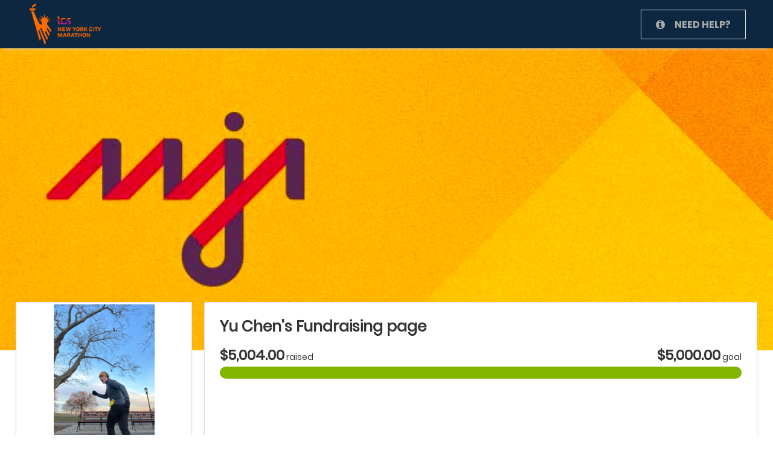

--- FILE ---
content_type: text/html; charset=utf-8
request_url: https://www.google.com/recaptcha/api2/anchor?ar=1&k=6LeNDDghAAAAAAXt923K4e5GW5FnxNrUNPuZpadE&co=aHR0cHM6Ly9mdW5kcmFpc2Vycy5oYWt1YXBwLmNvbTo0NDM.&hl=en&v=PoyoqOPhxBO7pBk68S4YbpHZ&size=normal&anchor-ms=20000&execute-ms=30000&cb=brl4c5avvm4t
body_size: 49299
content:
<!DOCTYPE HTML><html dir="ltr" lang="en"><head><meta http-equiv="Content-Type" content="text/html; charset=UTF-8">
<meta http-equiv="X-UA-Compatible" content="IE=edge">
<title>reCAPTCHA</title>
<style type="text/css">
/* cyrillic-ext */
@font-face {
  font-family: 'Roboto';
  font-style: normal;
  font-weight: 400;
  font-stretch: 100%;
  src: url(//fonts.gstatic.com/s/roboto/v48/KFO7CnqEu92Fr1ME7kSn66aGLdTylUAMa3GUBHMdazTgWw.woff2) format('woff2');
  unicode-range: U+0460-052F, U+1C80-1C8A, U+20B4, U+2DE0-2DFF, U+A640-A69F, U+FE2E-FE2F;
}
/* cyrillic */
@font-face {
  font-family: 'Roboto';
  font-style: normal;
  font-weight: 400;
  font-stretch: 100%;
  src: url(//fonts.gstatic.com/s/roboto/v48/KFO7CnqEu92Fr1ME7kSn66aGLdTylUAMa3iUBHMdazTgWw.woff2) format('woff2');
  unicode-range: U+0301, U+0400-045F, U+0490-0491, U+04B0-04B1, U+2116;
}
/* greek-ext */
@font-face {
  font-family: 'Roboto';
  font-style: normal;
  font-weight: 400;
  font-stretch: 100%;
  src: url(//fonts.gstatic.com/s/roboto/v48/KFO7CnqEu92Fr1ME7kSn66aGLdTylUAMa3CUBHMdazTgWw.woff2) format('woff2');
  unicode-range: U+1F00-1FFF;
}
/* greek */
@font-face {
  font-family: 'Roboto';
  font-style: normal;
  font-weight: 400;
  font-stretch: 100%;
  src: url(//fonts.gstatic.com/s/roboto/v48/KFO7CnqEu92Fr1ME7kSn66aGLdTylUAMa3-UBHMdazTgWw.woff2) format('woff2');
  unicode-range: U+0370-0377, U+037A-037F, U+0384-038A, U+038C, U+038E-03A1, U+03A3-03FF;
}
/* math */
@font-face {
  font-family: 'Roboto';
  font-style: normal;
  font-weight: 400;
  font-stretch: 100%;
  src: url(//fonts.gstatic.com/s/roboto/v48/KFO7CnqEu92Fr1ME7kSn66aGLdTylUAMawCUBHMdazTgWw.woff2) format('woff2');
  unicode-range: U+0302-0303, U+0305, U+0307-0308, U+0310, U+0312, U+0315, U+031A, U+0326-0327, U+032C, U+032F-0330, U+0332-0333, U+0338, U+033A, U+0346, U+034D, U+0391-03A1, U+03A3-03A9, U+03B1-03C9, U+03D1, U+03D5-03D6, U+03F0-03F1, U+03F4-03F5, U+2016-2017, U+2034-2038, U+203C, U+2040, U+2043, U+2047, U+2050, U+2057, U+205F, U+2070-2071, U+2074-208E, U+2090-209C, U+20D0-20DC, U+20E1, U+20E5-20EF, U+2100-2112, U+2114-2115, U+2117-2121, U+2123-214F, U+2190, U+2192, U+2194-21AE, U+21B0-21E5, U+21F1-21F2, U+21F4-2211, U+2213-2214, U+2216-22FF, U+2308-230B, U+2310, U+2319, U+231C-2321, U+2336-237A, U+237C, U+2395, U+239B-23B7, U+23D0, U+23DC-23E1, U+2474-2475, U+25AF, U+25B3, U+25B7, U+25BD, U+25C1, U+25CA, U+25CC, U+25FB, U+266D-266F, U+27C0-27FF, U+2900-2AFF, U+2B0E-2B11, U+2B30-2B4C, U+2BFE, U+3030, U+FF5B, U+FF5D, U+1D400-1D7FF, U+1EE00-1EEFF;
}
/* symbols */
@font-face {
  font-family: 'Roboto';
  font-style: normal;
  font-weight: 400;
  font-stretch: 100%;
  src: url(//fonts.gstatic.com/s/roboto/v48/KFO7CnqEu92Fr1ME7kSn66aGLdTylUAMaxKUBHMdazTgWw.woff2) format('woff2');
  unicode-range: U+0001-000C, U+000E-001F, U+007F-009F, U+20DD-20E0, U+20E2-20E4, U+2150-218F, U+2190, U+2192, U+2194-2199, U+21AF, U+21E6-21F0, U+21F3, U+2218-2219, U+2299, U+22C4-22C6, U+2300-243F, U+2440-244A, U+2460-24FF, U+25A0-27BF, U+2800-28FF, U+2921-2922, U+2981, U+29BF, U+29EB, U+2B00-2BFF, U+4DC0-4DFF, U+FFF9-FFFB, U+10140-1018E, U+10190-1019C, U+101A0, U+101D0-101FD, U+102E0-102FB, U+10E60-10E7E, U+1D2C0-1D2D3, U+1D2E0-1D37F, U+1F000-1F0FF, U+1F100-1F1AD, U+1F1E6-1F1FF, U+1F30D-1F30F, U+1F315, U+1F31C, U+1F31E, U+1F320-1F32C, U+1F336, U+1F378, U+1F37D, U+1F382, U+1F393-1F39F, U+1F3A7-1F3A8, U+1F3AC-1F3AF, U+1F3C2, U+1F3C4-1F3C6, U+1F3CA-1F3CE, U+1F3D4-1F3E0, U+1F3ED, U+1F3F1-1F3F3, U+1F3F5-1F3F7, U+1F408, U+1F415, U+1F41F, U+1F426, U+1F43F, U+1F441-1F442, U+1F444, U+1F446-1F449, U+1F44C-1F44E, U+1F453, U+1F46A, U+1F47D, U+1F4A3, U+1F4B0, U+1F4B3, U+1F4B9, U+1F4BB, U+1F4BF, U+1F4C8-1F4CB, U+1F4D6, U+1F4DA, U+1F4DF, U+1F4E3-1F4E6, U+1F4EA-1F4ED, U+1F4F7, U+1F4F9-1F4FB, U+1F4FD-1F4FE, U+1F503, U+1F507-1F50B, U+1F50D, U+1F512-1F513, U+1F53E-1F54A, U+1F54F-1F5FA, U+1F610, U+1F650-1F67F, U+1F687, U+1F68D, U+1F691, U+1F694, U+1F698, U+1F6AD, U+1F6B2, U+1F6B9-1F6BA, U+1F6BC, U+1F6C6-1F6CF, U+1F6D3-1F6D7, U+1F6E0-1F6EA, U+1F6F0-1F6F3, U+1F6F7-1F6FC, U+1F700-1F7FF, U+1F800-1F80B, U+1F810-1F847, U+1F850-1F859, U+1F860-1F887, U+1F890-1F8AD, U+1F8B0-1F8BB, U+1F8C0-1F8C1, U+1F900-1F90B, U+1F93B, U+1F946, U+1F984, U+1F996, U+1F9E9, U+1FA00-1FA6F, U+1FA70-1FA7C, U+1FA80-1FA89, U+1FA8F-1FAC6, U+1FACE-1FADC, U+1FADF-1FAE9, U+1FAF0-1FAF8, U+1FB00-1FBFF;
}
/* vietnamese */
@font-face {
  font-family: 'Roboto';
  font-style: normal;
  font-weight: 400;
  font-stretch: 100%;
  src: url(//fonts.gstatic.com/s/roboto/v48/KFO7CnqEu92Fr1ME7kSn66aGLdTylUAMa3OUBHMdazTgWw.woff2) format('woff2');
  unicode-range: U+0102-0103, U+0110-0111, U+0128-0129, U+0168-0169, U+01A0-01A1, U+01AF-01B0, U+0300-0301, U+0303-0304, U+0308-0309, U+0323, U+0329, U+1EA0-1EF9, U+20AB;
}
/* latin-ext */
@font-face {
  font-family: 'Roboto';
  font-style: normal;
  font-weight: 400;
  font-stretch: 100%;
  src: url(//fonts.gstatic.com/s/roboto/v48/KFO7CnqEu92Fr1ME7kSn66aGLdTylUAMa3KUBHMdazTgWw.woff2) format('woff2');
  unicode-range: U+0100-02BA, U+02BD-02C5, U+02C7-02CC, U+02CE-02D7, U+02DD-02FF, U+0304, U+0308, U+0329, U+1D00-1DBF, U+1E00-1E9F, U+1EF2-1EFF, U+2020, U+20A0-20AB, U+20AD-20C0, U+2113, U+2C60-2C7F, U+A720-A7FF;
}
/* latin */
@font-face {
  font-family: 'Roboto';
  font-style: normal;
  font-weight: 400;
  font-stretch: 100%;
  src: url(//fonts.gstatic.com/s/roboto/v48/KFO7CnqEu92Fr1ME7kSn66aGLdTylUAMa3yUBHMdazQ.woff2) format('woff2');
  unicode-range: U+0000-00FF, U+0131, U+0152-0153, U+02BB-02BC, U+02C6, U+02DA, U+02DC, U+0304, U+0308, U+0329, U+2000-206F, U+20AC, U+2122, U+2191, U+2193, U+2212, U+2215, U+FEFF, U+FFFD;
}
/* cyrillic-ext */
@font-face {
  font-family: 'Roboto';
  font-style: normal;
  font-weight: 500;
  font-stretch: 100%;
  src: url(//fonts.gstatic.com/s/roboto/v48/KFO7CnqEu92Fr1ME7kSn66aGLdTylUAMa3GUBHMdazTgWw.woff2) format('woff2');
  unicode-range: U+0460-052F, U+1C80-1C8A, U+20B4, U+2DE0-2DFF, U+A640-A69F, U+FE2E-FE2F;
}
/* cyrillic */
@font-face {
  font-family: 'Roboto';
  font-style: normal;
  font-weight: 500;
  font-stretch: 100%;
  src: url(//fonts.gstatic.com/s/roboto/v48/KFO7CnqEu92Fr1ME7kSn66aGLdTylUAMa3iUBHMdazTgWw.woff2) format('woff2');
  unicode-range: U+0301, U+0400-045F, U+0490-0491, U+04B0-04B1, U+2116;
}
/* greek-ext */
@font-face {
  font-family: 'Roboto';
  font-style: normal;
  font-weight: 500;
  font-stretch: 100%;
  src: url(//fonts.gstatic.com/s/roboto/v48/KFO7CnqEu92Fr1ME7kSn66aGLdTylUAMa3CUBHMdazTgWw.woff2) format('woff2');
  unicode-range: U+1F00-1FFF;
}
/* greek */
@font-face {
  font-family: 'Roboto';
  font-style: normal;
  font-weight: 500;
  font-stretch: 100%;
  src: url(//fonts.gstatic.com/s/roboto/v48/KFO7CnqEu92Fr1ME7kSn66aGLdTylUAMa3-UBHMdazTgWw.woff2) format('woff2');
  unicode-range: U+0370-0377, U+037A-037F, U+0384-038A, U+038C, U+038E-03A1, U+03A3-03FF;
}
/* math */
@font-face {
  font-family: 'Roboto';
  font-style: normal;
  font-weight: 500;
  font-stretch: 100%;
  src: url(//fonts.gstatic.com/s/roboto/v48/KFO7CnqEu92Fr1ME7kSn66aGLdTylUAMawCUBHMdazTgWw.woff2) format('woff2');
  unicode-range: U+0302-0303, U+0305, U+0307-0308, U+0310, U+0312, U+0315, U+031A, U+0326-0327, U+032C, U+032F-0330, U+0332-0333, U+0338, U+033A, U+0346, U+034D, U+0391-03A1, U+03A3-03A9, U+03B1-03C9, U+03D1, U+03D5-03D6, U+03F0-03F1, U+03F4-03F5, U+2016-2017, U+2034-2038, U+203C, U+2040, U+2043, U+2047, U+2050, U+2057, U+205F, U+2070-2071, U+2074-208E, U+2090-209C, U+20D0-20DC, U+20E1, U+20E5-20EF, U+2100-2112, U+2114-2115, U+2117-2121, U+2123-214F, U+2190, U+2192, U+2194-21AE, U+21B0-21E5, U+21F1-21F2, U+21F4-2211, U+2213-2214, U+2216-22FF, U+2308-230B, U+2310, U+2319, U+231C-2321, U+2336-237A, U+237C, U+2395, U+239B-23B7, U+23D0, U+23DC-23E1, U+2474-2475, U+25AF, U+25B3, U+25B7, U+25BD, U+25C1, U+25CA, U+25CC, U+25FB, U+266D-266F, U+27C0-27FF, U+2900-2AFF, U+2B0E-2B11, U+2B30-2B4C, U+2BFE, U+3030, U+FF5B, U+FF5D, U+1D400-1D7FF, U+1EE00-1EEFF;
}
/* symbols */
@font-face {
  font-family: 'Roboto';
  font-style: normal;
  font-weight: 500;
  font-stretch: 100%;
  src: url(//fonts.gstatic.com/s/roboto/v48/KFO7CnqEu92Fr1ME7kSn66aGLdTylUAMaxKUBHMdazTgWw.woff2) format('woff2');
  unicode-range: U+0001-000C, U+000E-001F, U+007F-009F, U+20DD-20E0, U+20E2-20E4, U+2150-218F, U+2190, U+2192, U+2194-2199, U+21AF, U+21E6-21F0, U+21F3, U+2218-2219, U+2299, U+22C4-22C6, U+2300-243F, U+2440-244A, U+2460-24FF, U+25A0-27BF, U+2800-28FF, U+2921-2922, U+2981, U+29BF, U+29EB, U+2B00-2BFF, U+4DC0-4DFF, U+FFF9-FFFB, U+10140-1018E, U+10190-1019C, U+101A0, U+101D0-101FD, U+102E0-102FB, U+10E60-10E7E, U+1D2C0-1D2D3, U+1D2E0-1D37F, U+1F000-1F0FF, U+1F100-1F1AD, U+1F1E6-1F1FF, U+1F30D-1F30F, U+1F315, U+1F31C, U+1F31E, U+1F320-1F32C, U+1F336, U+1F378, U+1F37D, U+1F382, U+1F393-1F39F, U+1F3A7-1F3A8, U+1F3AC-1F3AF, U+1F3C2, U+1F3C4-1F3C6, U+1F3CA-1F3CE, U+1F3D4-1F3E0, U+1F3ED, U+1F3F1-1F3F3, U+1F3F5-1F3F7, U+1F408, U+1F415, U+1F41F, U+1F426, U+1F43F, U+1F441-1F442, U+1F444, U+1F446-1F449, U+1F44C-1F44E, U+1F453, U+1F46A, U+1F47D, U+1F4A3, U+1F4B0, U+1F4B3, U+1F4B9, U+1F4BB, U+1F4BF, U+1F4C8-1F4CB, U+1F4D6, U+1F4DA, U+1F4DF, U+1F4E3-1F4E6, U+1F4EA-1F4ED, U+1F4F7, U+1F4F9-1F4FB, U+1F4FD-1F4FE, U+1F503, U+1F507-1F50B, U+1F50D, U+1F512-1F513, U+1F53E-1F54A, U+1F54F-1F5FA, U+1F610, U+1F650-1F67F, U+1F687, U+1F68D, U+1F691, U+1F694, U+1F698, U+1F6AD, U+1F6B2, U+1F6B9-1F6BA, U+1F6BC, U+1F6C6-1F6CF, U+1F6D3-1F6D7, U+1F6E0-1F6EA, U+1F6F0-1F6F3, U+1F6F7-1F6FC, U+1F700-1F7FF, U+1F800-1F80B, U+1F810-1F847, U+1F850-1F859, U+1F860-1F887, U+1F890-1F8AD, U+1F8B0-1F8BB, U+1F8C0-1F8C1, U+1F900-1F90B, U+1F93B, U+1F946, U+1F984, U+1F996, U+1F9E9, U+1FA00-1FA6F, U+1FA70-1FA7C, U+1FA80-1FA89, U+1FA8F-1FAC6, U+1FACE-1FADC, U+1FADF-1FAE9, U+1FAF0-1FAF8, U+1FB00-1FBFF;
}
/* vietnamese */
@font-face {
  font-family: 'Roboto';
  font-style: normal;
  font-weight: 500;
  font-stretch: 100%;
  src: url(//fonts.gstatic.com/s/roboto/v48/KFO7CnqEu92Fr1ME7kSn66aGLdTylUAMa3OUBHMdazTgWw.woff2) format('woff2');
  unicode-range: U+0102-0103, U+0110-0111, U+0128-0129, U+0168-0169, U+01A0-01A1, U+01AF-01B0, U+0300-0301, U+0303-0304, U+0308-0309, U+0323, U+0329, U+1EA0-1EF9, U+20AB;
}
/* latin-ext */
@font-face {
  font-family: 'Roboto';
  font-style: normal;
  font-weight: 500;
  font-stretch: 100%;
  src: url(//fonts.gstatic.com/s/roboto/v48/KFO7CnqEu92Fr1ME7kSn66aGLdTylUAMa3KUBHMdazTgWw.woff2) format('woff2');
  unicode-range: U+0100-02BA, U+02BD-02C5, U+02C7-02CC, U+02CE-02D7, U+02DD-02FF, U+0304, U+0308, U+0329, U+1D00-1DBF, U+1E00-1E9F, U+1EF2-1EFF, U+2020, U+20A0-20AB, U+20AD-20C0, U+2113, U+2C60-2C7F, U+A720-A7FF;
}
/* latin */
@font-face {
  font-family: 'Roboto';
  font-style: normal;
  font-weight: 500;
  font-stretch: 100%;
  src: url(//fonts.gstatic.com/s/roboto/v48/KFO7CnqEu92Fr1ME7kSn66aGLdTylUAMa3yUBHMdazQ.woff2) format('woff2');
  unicode-range: U+0000-00FF, U+0131, U+0152-0153, U+02BB-02BC, U+02C6, U+02DA, U+02DC, U+0304, U+0308, U+0329, U+2000-206F, U+20AC, U+2122, U+2191, U+2193, U+2212, U+2215, U+FEFF, U+FFFD;
}
/* cyrillic-ext */
@font-face {
  font-family: 'Roboto';
  font-style: normal;
  font-weight: 900;
  font-stretch: 100%;
  src: url(//fonts.gstatic.com/s/roboto/v48/KFO7CnqEu92Fr1ME7kSn66aGLdTylUAMa3GUBHMdazTgWw.woff2) format('woff2');
  unicode-range: U+0460-052F, U+1C80-1C8A, U+20B4, U+2DE0-2DFF, U+A640-A69F, U+FE2E-FE2F;
}
/* cyrillic */
@font-face {
  font-family: 'Roboto';
  font-style: normal;
  font-weight: 900;
  font-stretch: 100%;
  src: url(//fonts.gstatic.com/s/roboto/v48/KFO7CnqEu92Fr1ME7kSn66aGLdTylUAMa3iUBHMdazTgWw.woff2) format('woff2');
  unicode-range: U+0301, U+0400-045F, U+0490-0491, U+04B0-04B1, U+2116;
}
/* greek-ext */
@font-face {
  font-family: 'Roboto';
  font-style: normal;
  font-weight: 900;
  font-stretch: 100%;
  src: url(//fonts.gstatic.com/s/roboto/v48/KFO7CnqEu92Fr1ME7kSn66aGLdTylUAMa3CUBHMdazTgWw.woff2) format('woff2');
  unicode-range: U+1F00-1FFF;
}
/* greek */
@font-face {
  font-family: 'Roboto';
  font-style: normal;
  font-weight: 900;
  font-stretch: 100%;
  src: url(//fonts.gstatic.com/s/roboto/v48/KFO7CnqEu92Fr1ME7kSn66aGLdTylUAMa3-UBHMdazTgWw.woff2) format('woff2');
  unicode-range: U+0370-0377, U+037A-037F, U+0384-038A, U+038C, U+038E-03A1, U+03A3-03FF;
}
/* math */
@font-face {
  font-family: 'Roboto';
  font-style: normal;
  font-weight: 900;
  font-stretch: 100%;
  src: url(//fonts.gstatic.com/s/roboto/v48/KFO7CnqEu92Fr1ME7kSn66aGLdTylUAMawCUBHMdazTgWw.woff2) format('woff2');
  unicode-range: U+0302-0303, U+0305, U+0307-0308, U+0310, U+0312, U+0315, U+031A, U+0326-0327, U+032C, U+032F-0330, U+0332-0333, U+0338, U+033A, U+0346, U+034D, U+0391-03A1, U+03A3-03A9, U+03B1-03C9, U+03D1, U+03D5-03D6, U+03F0-03F1, U+03F4-03F5, U+2016-2017, U+2034-2038, U+203C, U+2040, U+2043, U+2047, U+2050, U+2057, U+205F, U+2070-2071, U+2074-208E, U+2090-209C, U+20D0-20DC, U+20E1, U+20E5-20EF, U+2100-2112, U+2114-2115, U+2117-2121, U+2123-214F, U+2190, U+2192, U+2194-21AE, U+21B0-21E5, U+21F1-21F2, U+21F4-2211, U+2213-2214, U+2216-22FF, U+2308-230B, U+2310, U+2319, U+231C-2321, U+2336-237A, U+237C, U+2395, U+239B-23B7, U+23D0, U+23DC-23E1, U+2474-2475, U+25AF, U+25B3, U+25B7, U+25BD, U+25C1, U+25CA, U+25CC, U+25FB, U+266D-266F, U+27C0-27FF, U+2900-2AFF, U+2B0E-2B11, U+2B30-2B4C, U+2BFE, U+3030, U+FF5B, U+FF5D, U+1D400-1D7FF, U+1EE00-1EEFF;
}
/* symbols */
@font-face {
  font-family: 'Roboto';
  font-style: normal;
  font-weight: 900;
  font-stretch: 100%;
  src: url(//fonts.gstatic.com/s/roboto/v48/KFO7CnqEu92Fr1ME7kSn66aGLdTylUAMaxKUBHMdazTgWw.woff2) format('woff2');
  unicode-range: U+0001-000C, U+000E-001F, U+007F-009F, U+20DD-20E0, U+20E2-20E4, U+2150-218F, U+2190, U+2192, U+2194-2199, U+21AF, U+21E6-21F0, U+21F3, U+2218-2219, U+2299, U+22C4-22C6, U+2300-243F, U+2440-244A, U+2460-24FF, U+25A0-27BF, U+2800-28FF, U+2921-2922, U+2981, U+29BF, U+29EB, U+2B00-2BFF, U+4DC0-4DFF, U+FFF9-FFFB, U+10140-1018E, U+10190-1019C, U+101A0, U+101D0-101FD, U+102E0-102FB, U+10E60-10E7E, U+1D2C0-1D2D3, U+1D2E0-1D37F, U+1F000-1F0FF, U+1F100-1F1AD, U+1F1E6-1F1FF, U+1F30D-1F30F, U+1F315, U+1F31C, U+1F31E, U+1F320-1F32C, U+1F336, U+1F378, U+1F37D, U+1F382, U+1F393-1F39F, U+1F3A7-1F3A8, U+1F3AC-1F3AF, U+1F3C2, U+1F3C4-1F3C6, U+1F3CA-1F3CE, U+1F3D4-1F3E0, U+1F3ED, U+1F3F1-1F3F3, U+1F3F5-1F3F7, U+1F408, U+1F415, U+1F41F, U+1F426, U+1F43F, U+1F441-1F442, U+1F444, U+1F446-1F449, U+1F44C-1F44E, U+1F453, U+1F46A, U+1F47D, U+1F4A3, U+1F4B0, U+1F4B3, U+1F4B9, U+1F4BB, U+1F4BF, U+1F4C8-1F4CB, U+1F4D6, U+1F4DA, U+1F4DF, U+1F4E3-1F4E6, U+1F4EA-1F4ED, U+1F4F7, U+1F4F9-1F4FB, U+1F4FD-1F4FE, U+1F503, U+1F507-1F50B, U+1F50D, U+1F512-1F513, U+1F53E-1F54A, U+1F54F-1F5FA, U+1F610, U+1F650-1F67F, U+1F687, U+1F68D, U+1F691, U+1F694, U+1F698, U+1F6AD, U+1F6B2, U+1F6B9-1F6BA, U+1F6BC, U+1F6C6-1F6CF, U+1F6D3-1F6D7, U+1F6E0-1F6EA, U+1F6F0-1F6F3, U+1F6F7-1F6FC, U+1F700-1F7FF, U+1F800-1F80B, U+1F810-1F847, U+1F850-1F859, U+1F860-1F887, U+1F890-1F8AD, U+1F8B0-1F8BB, U+1F8C0-1F8C1, U+1F900-1F90B, U+1F93B, U+1F946, U+1F984, U+1F996, U+1F9E9, U+1FA00-1FA6F, U+1FA70-1FA7C, U+1FA80-1FA89, U+1FA8F-1FAC6, U+1FACE-1FADC, U+1FADF-1FAE9, U+1FAF0-1FAF8, U+1FB00-1FBFF;
}
/* vietnamese */
@font-face {
  font-family: 'Roboto';
  font-style: normal;
  font-weight: 900;
  font-stretch: 100%;
  src: url(//fonts.gstatic.com/s/roboto/v48/KFO7CnqEu92Fr1ME7kSn66aGLdTylUAMa3OUBHMdazTgWw.woff2) format('woff2');
  unicode-range: U+0102-0103, U+0110-0111, U+0128-0129, U+0168-0169, U+01A0-01A1, U+01AF-01B0, U+0300-0301, U+0303-0304, U+0308-0309, U+0323, U+0329, U+1EA0-1EF9, U+20AB;
}
/* latin-ext */
@font-face {
  font-family: 'Roboto';
  font-style: normal;
  font-weight: 900;
  font-stretch: 100%;
  src: url(//fonts.gstatic.com/s/roboto/v48/KFO7CnqEu92Fr1ME7kSn66aGLdTylUAMa3KUBHMdazTgWw.woff2) format('woff2');
  unicode-range: U+0100-02BA, U+02BD-02C5, U+02C7-02CC, U+02CE-02D7, U+02DD-02FF, U+0304, U+0308, U+0329, U+1D00-1DBF, U+1E00-1E9F, U+1EF2-1EFF, U+2020, U+20A0-20AB, U+20AD-20C0, U+2113, U+2C60-2C7F, U+A720-A7FF;
}
/* latin */
@font-face {
  font-family: 'Roboto';
  font-style: normal;
  font-weight: 900;
  font-stretch: 100%;
  src: url(//fonts.gstatic.com/s/roboto/v48/KFO7CnqEu92Fr1ME7kSn66aGLdTylUAMa3yUBHMdazQ.woff2) format('woff2');
  unicode-range: U+0000-00FF, U+0131, U+0152-0153, U+02BB-02BC, U+02C6, U+02DA, U+02DC, U+0304, U+0308, U+0329, U+2000-206F, U+20AC, U+2122, U+2191, U+2193, U+2212, U+2215, U+FEFF, U+FFFD;
}

</style>
<link rel="stylesheet" type="text/css" href="https://www.gstatic.com/recaptcha/releases/PoyoqOPhxBO7pBk68S4YbpHZ/styles__ltr.css">
<script nonce="NWvXPnre75fd5oq6EiuVXg" type="text/javascript">window['__recaptcha_api'] = 'https://www.google.com/recaptcha/api2/';</script>
<script type="text/javascript" src="https://www.gstatic.com/recaptcha/releases/PoyoqOPhxBO7pBk68S4YbpHZ/recaptcha__en.js" nonce="NWvXPnre75fd5oq6EiuVXg">
      
    </script></head>
<body><div id="rc-anchor-alert" class="rc-anchor-alert"></div>
<input type="hidden" id="recaptcha-token" value="[base64]">
<script type="text/javascript" nonce="NWvXPnre75fd5oq6EiuVXg">
      recaptcha.anchor.Main.init("[\x22ainput\x22,[\x22bgdata\x22,\x22\x22,\[base64]/[base64]/[base64]/[base64]/[base64]/[base64]/KGcoTywyNTMsTy5PKSxVRyhPLEMpKTpnKE8sMjUzLEMpLE8pKSxsKSksTykpfSxieT1mdW5jdGlvbihDLE8sdSxsKXtmb3IobD0odT1SKEMpLDApO08+MDtPLS0pbD1sPDw4fFooQyk7ZyhDLHUsbCl9LFVHPWZ1bmN0aW9uKEMsTyl7Qy5pLmxlbmd0aD4xMDQ/[base64]/[base64]/[base64]/[base64]/[base64]/[base64]/[base64]\\u003d\x22,\[base64]\\u003d\x22,\x22ZmpJKMKgNMK4woscOMOwPsOIIMONw4TDlEzCmHzDhMKCwqrClsK+wrNibMO8wp7DjVc9AinCiwI6w6U5wrYcwpjCgmrCm8OHw43DgkNLwqrCgMO3PS/CqcONw4xUwpLCqit4w7FDwowPw5d/w4/DjsOPUMO2wqw4wplHFcKPO8OGWBbCl2bDjsOAcsK4fsKJwqtNw71kFcO7w7cUwpRMw5wREsKAw7/Cs8OsR1s8w68OwqzDvcOkI8Obw7LCucKQwpdKwqHDlMK2w5bDlcOsGAI0wrV/w4E6GB5nw7JcKsOuBsOVwopMwpdawr3Cv8KOwr8sEMKUwqHCvsKfFVrDvcKUTi9Aw6VrPk/[base64]/[base64]/w7QbUxtEwr7DrE46XEbCpy0awr9rwrDDmGRkwqMUDzlUw5w6worDlcKNw7fDnSBQwro4GcKtw7s7FsKdwr7Cu8KiWcKYw6AhXHMKw6DDhsOTax7DssKGw55Yw5vDjEIYwqJLccKtwovCq8K7KcKTIC/[base64]/CnX/[base64]/[base64]/DsRrDrMOGQsOPYB3CocKyw5J2CzwOwqDCmMOQcX/DriN/[base64]/[base64]/[base64]/[base64]/Cr8OUNMOoYThIZmXCmcKOHMOcDcK3K3nCo8K1MsKqYxvCrznDj8OPMsK7wo9twq/DiMOIwrHDhE8fFXXDm1EbwovCm8KhacK2wqrDrEzCu8KHwq/DvMKmJmfCssOIOk8Qw5Q2Jm/CjcOLw4XDhcONLUFRw7s5w4vDoQFTw6UaQl3Clwh2w4bDlH3DtzPDnsK2SBPDicO/wp/CjcKEw7QtHB5Nw7FYEcOsdMKHIh/CksOgwq/CksK9FsOywpcfBMO8wrvCrcKTw7ROUsOXR8KjXUbCrsOzwqV9wpBjw5/[base64]/[base64]/[base64]/Du8KBXcKPw6l1ERHDjUsKZ3XDnHRyc8KlbsKRAm/Dj1zDqFLCvFXDhBfDvcO8CX53wqnDgsOpLU/CuMKJTcOxw4hgwpzDv8OKworCjMKLw4/CssOdKMKSC3PDoMKfEG1Iw4/CnD/CosKFVcKLwrZCw5PCs8OAw4B/wp/CqmJKN8OLw7dMFHkADmNOcihvWcOTw55+bgfDoUfCgjUmXUfCmcOyw6FnZHdKwqMmX2VVLA5xw4BFw44uwqJVwrnCnSvDrknCuz/CjhHDkBVOPD1CeVLDvDJQEsKnwrPDhD/Cp8K9SsKoHMOlw6LDg8K6GsKqw7pewoLDuATCucK4WWMVAzxmwosKIF4jw4IFw6ZUDsKEO8O5woMCNF3CjhLDk1/CncOLw5V2fRtawq7DqMKgN8OkBcKmwo7CusK5bE1wBiLColzCosOnQcKRH8KiV2/DqMKjF8OFbMK7VMO+w43Dj3jDkmQHQMO6woXCtD7DuScdwonDo8O4w6zCuMK8L1rCm8Knwp0jw5zDqcOww5TDrUnDrcKZwqjDriHCqsKsw5vDsnLDn8KuURPCq8KcwrnDqn3CgSPDni4Ww4MhO8O7dsOTwonChyTCjMOtwqlnTcK8wo/[base64]/CpmbDtSXDujYOw7FxwqzCuV4DwrLDpMKpwrTDjTtDBzVQDMObUMK0R8OiY8KVcyhNwo5Ww7wWwrJPcF3DuTgGG8OSLcOZwo5vwqHDpsKCO0rCqXN/[base64]/DnMOlNwzDhTzCk8OzfCVLw4hvw5vDocO1w6peOhvCssOFBG9iEmcfLsO0wrl4wphlahJYw696wq/CksOXw5bCjMOCw6w7UcK1wpEDw5PDjcO2w5tWecOfbSrDtcOowodIK8KEw7HCvcOrc8K+w7hUw55rw5pXw4LDn8KPw6wLw5rCqkDCjU09w4HCuUXCvxQ8TlLCtiLDrsO+w5zDqm7CisKvwpLDuFfDhMK6XsOEworCusOVSi9ewo/Do8OVdnzDp2Bew7vDmyoCwrMVAyrDvCJMwqoyBifDqRHDn23CqAJ+MlkxH8OAw497RsKLTirDv8KWw47DtsOXb8KvbMOYwoPCmD/[base64]/Cl8Oyaxsbf8OyZsOswofDmcOabB7Dp8K6w6E7wpoMRCjDpMKiSC3CjzVGw6/ClMKOTMO6wpbCv2JDw5rDh8KaWcO0d8KXw4MxDE/DgDYlURtewrDClXc4JMKcw6TCvBTDtsOpwq0ySCPCtUTChcO/wqJNDUUowpo/TjvCtRDCt8K9UCUDwpPDozQtdRsbKkQaFU/DsmRmwocSw7NDMsOFw6t2fMKbBsKtwpc7w4MpYCllw6LDs2Njw4toC8O+w5Q/wqHDs3PCpT0oUsOcw7p0wpxhX8OowqHDtCTDpw7DlcKEw4PDoGFFGAofwqHDtUlow5fCjzfDmXfCnGJ+wpYaZcORw7sDwpAHw7QmN8O6w5XCmsKYw654enjCgMOaPyUjK8KlX8K/CBnDj8KgDMOWEj1CQsKRQX/Cr8OWw4fDvsOVLSrDp8O2w4LDmMKWDhAiwojCiEvCh183w6oJPcKEw7AUwpYOZMKywoXDhgjCkiYgwqXCrcKHPnzDhcKrw6U2PsK1ODbDiELDh8OVw7fDtjzCjMK7ZCrDqGfDtwtXWsKww48zwrAkw649wqlHwpYZPnZmHgFvbcKewr/DtcK7bAnCm2zCvcKlw5l2wofCocKVByfCt0VXWMOnLcOBBjLDqRUjJcONLxXCqXnDgXkvwrlJZ33DhCt3w5Y3cgvDtGbDjcK8QlDDkALDuyrDqcONNBYgN2o3woQbwpQTwpsibxF/wrrCqsKrw5/DqD5RwpRkwo/DuMOcw6k2w5HDu8ORYF0rwoJXTBhXwqrCrFJBd8OawojColRnQmTCg2h1w7/Cpkw4w7TCisOUWSBjfzLDoCDCtTApbxd2woNwwpIIO8Opw6/Cp8KlaEUgwrYMAQfClsOew60xwqF4wrTColfCsMKSPRzCrx9cccOmJSrDhyg7RsKzw752Hn97VsOdw4tgAcKyM8OaJFoCUQ3Cm8OTPsOYaAnDsMKFOQ7DjiDChxpZw57Cg0dQfMOBwrjCvlxeWW5vw7vDicKpRxtvZsOxMsKqwp3CulfDncK4M8ObwpQEw4/Ci8K/wrrDjFbDgQPDpcOgw7fDvlHCmTXDtcKzw7wjwrtFwr1sCCALw6PDj8Kuw7gfwpjDrMKnAMOFwpRsAMO+w5wnBWPCnV99w7JIw7Miw5Mewr/DtcOsLGXChXzDgg/Cp2DDp8OBwpTDiMOLH8OMJsOlakw+w4B0w7/DlEHDusOjL8Oww4FUwpDDtR5MamfDqCbDrxZWwpHCnAV+WQ7DpcKyez5yw4B7Z8KEFHXClyZacsOHw51/wpnDocK7RjrDjsK2wopaUcOzaF7CohoAwpwGw5wbUDYkw6/DnMKgw6IUHD15MTHClMKaOMK0RcO2w7tlLxRfwoIHw5bCvUQtwrbDqsK2NcO0VcKLMcKndFTClUxGTnTDmsKGwphGPcOnw6bDicKVTnvDiiDDr8OKUsKBwp4Ow4fCtMKHwoHDmcKXaMOfw7DCpGgXS8OzwrDCnsOYEFrDk0c/[base64]/wpbDq8OdO8ORw7QnwpPDisKVFcOgw6zCnMKcbsK3AWTCsDDCiBIfVcK+w5rDosOgw70Ow58eNsONw7tmPRHCgABZF8O8D8KGThINwrlwAcO9AcK2wprCjcOFwp9zQgbCvMOdwonCrjfDkBjDmcOrS8K4woPDrEnDgH7Do0jDhnMYwp8WT8Okw57CgMO5wpcqwp7Dr8K/WQxowrtwcMOlWnVYwpw/w4bDuUJVdH7CoQzCrsK2w4x7ecOwwrw2w5kKw5/CnsKtEG1VwpvCk3E2UcKpN8KGCsOxw4DCnFcEYsKjwrvCvMOtQ3J8w4TCqsOtwqRFS8Olw43CqRwgdSbDrTTCvsOvw6gfw7DDl8K3wpXDlTfDmGXCgVPCl8OtwqgWw71kX8OIwo4fZ341aMOje29XfsO3wpRYw7XCijXDvU3Dl0vDocKjwp/CmkfCq8O/wr3Dr0TDr8O8w7DClCIcw6E4w6J1w6sqfVApCsKNw6EDwonDk8O8wpPDsMKobRbClcK1ej9oQ8K7VcOGSMKmw7dLF8OMwrsLDDnDl8KawqrCv01BworDmgDDiAzCvhBGe19xwrXDq3LCjsKYAMO9wrovU8K/EcOSw4DCrW1QFVotJ8Ogw5Ynwqpzwqljw4LDhwTCuMOvw6Aqw73CkF1Mwo0UbcKXZ0bCosKqw5zDhgvCh8O7wqbCoBlwwqJ/[base64]/ClWPDgjDCjWspVkpew7BSw4jCmyPCjnnCqcOtwrU4w47CklAkSxduwr7DvnsILmU3OAHCusO/w78pwrUDw6sYGMKjAsKVwp0IwqwJHl3Di8O1w5h9w5LCojULwrErQMKMw6DDrMOWfMOgAErDqsK0w5DDqHhmXXEWwpciDMKLHMKUQj/CrsOOw6fDncO2B8OkHncNM3JsworCmBgYw7/Dg17CoVI5w57ClsOIw7LDjDbDjsKcD3ILFcO3w5vDiFF1wo/DkMOdwpHDmMKEFhnCoE1oCStlWhbCmV7Ct3PDknJlwqM7wrjCv8OrQm96w7nDv8OpwqQwUwjCnsKgVMOcEsOAEMKxwos/Jm8gw7Zow7zDn2fDksK8bcKWw4TDs8KXw7fDvR15TWpuwpR6P8KewrgneSzCphPCq8OgwoTDp8Oiw6TDh8OkNEjDrcKgwpfCilnCo8OsXXHCm8OMwrjDjl7Cu0kUwrE/wpPDsMOuYnBCalPCkMOBw7/Cu8KLU8OcdcOHKMKqWcKWGMKRaVfDpRVmBsO2wrXDuMOWw73Cgmo/acOPwpnDkcOkX3wlwo/DmMOlMEfCn1cGSnLDmhkkZMOuJDfDkAwMD3vCk8KnBwDCvltOwpRXB8K6IcK+w5DDscKKwqx1wrDCjBPCtcKzwrPClXQxw5TClMKewpE9wpJ8HcKUw6YpG8O/ZlwxwqvCt8KBw5pvwqVvwpvDgcKfZsK8McOSPsO6M8OZwoRvaRLDtzHDjcKmw6F8QcK6ccKJB3TDgcK6w4AiwqnDgD/DsX/DkcKow4oKwrM7BsKIw4fDtcOREMO6X8Kzw7HCjmY6w4AWVURXw6kXw5sMw6grVCFBwq/CoBIDJcKnwodcwrvDggXCqxozdHPDmVbClcOQwp1iwqrCngzDk8OZw7rCvMOpGnlowpDCt8Kic8OXw6fChBnCmVjDicKKw43CosOOa0rDrTzCkxfCncO4QMOcfUFlaGMXwoXCjQFdw4bDmMOQYsOLwoDDihN7wrxWfcKgw7YOIxBNAS/ChXnClVtrQcOjw7AncMO0wp8MSxjCkyklw4rDuMKuBMKUTMKbBcOPwoLCocKJw6dPwrhsfcOyUG7CnFVMw5vDhjTDiicbw4QLNsKqwpJEwqnDl8O/woZ3WANMwp3CoMOHS1DCmsKQTcKtw7I/w4A+EsObEcOFe8KGw5oERMOzAAnChl47ZFd4w4HDm09ewr3DhcOvMMKpd8O7w7bDm8K8E2LDtsOADGQ/w5zCscOobcKiInLDvcKoXijCgsKMwoJ7w693wqvDh8OQc3h2IcOOU3fCgUNuK8KkFizCjcKJwodHZj/CrknCtl7CgzjDrhc2w6sHw5LCpUbDvhUeWMOPIz4Iw4vCkcKaIXnCozTCocOyw74uwqQJwqklQwnCkRfCj8KAwrNDwpg4NnIow5YEIMOgT8KqYsOpwq5MwoDDry0yw7jDsMK0YDzDqsKmw7ZKwozCj8K1J8OhcnzCgAjDsj7CkWXCmlrDkWhVw7Bqwp/DvcOHw41/wq01GcOnExNyw6DCsMOYw5PDlUBuw7w0w6zCpsK/w4NbLXHCssKOE8Oww5E/w47CpcKjCMKVNWtPw5s/Gkwjwp3Dt2bDgDrCscOuw7NrHiTDisK8dcO2w6AqOHrDiMOuDcKIw7vClsKsRMKLNjMLZ8OoAR4pwr/[base64]/JsKVZlEqDRRZwpvDvVkKw4rDpcKjwq81wqXCo8KDw7ZKJ0UsAcOzw5/DlwNfNMO3aAgCB1s6w7IGf8KWwrTDk0NnA2E2CcOmwogmwr0xwqjCtsOow6chasOZX8OdHh/DrsOLw5xOQsK+KyVkZ8OddBLDqD8Iw6QFPcKtRcO8wpdcdS1OB8KMKlPDiB9yAAvCsXjDrgt9RsK+w5nCr8KaKwB7w5lkwrBqw4QIRjY5w7ASwpbCsHvDmcKSPUkTEsONIRgVwo4nISUhCHgyawQdKcK5SMOtUsO/[base64]/DmsONBsKFwqTDm8OeeMKSekPDjGvCvAUDwo/ClMKEbzHCtcKERMKxwoE0w57DtykQwq1ELj45wrjCuT/[base64]/CiAd4wozCgsKUG8Kww7Qqw60dF8OMLBjCs8KWIMKfFnRzwrbChcOwLcK0w5QNwoV+UB8Cw4rDtnlZDsKLLsOyUWMKwp02w4rCm8K9KsO3w48fDsKvA8OfWBp4w5zCnMK0OMOaS8KsScKIf8KMYcKsOFQqE8K6wooMw5/CuMKew5tpLivCqcOXw6fClzBVNS4zworChHcow7jDrF3DscKrw7kRUy3CgMKVJyvDncOfbm/CjDjCm0cxdMKqw4jDs8K4wopKD8KJWsK7wrYow7PCgUd2b8OLDcOGSQ8qw6HDglxxwqY3IMKlWsKrOUzDiU0pGMOrwq/[base64]/CgwfCp0rCvD/DmsOIwoPDiznDhWl3NsKlwqTCpTDClWvDgxYxw4IdwpzDtsK0w4rCtmQdV8Ovw5XDnMKmfMKLwrrDocKJw6rCmiJUw5Vmwqtjw6FPwqzCtxFtw5NyNWjDoMODCx3DrUPDocO7BsOWw5d3wo0bH8OEw4XDm8OFJXPCmgA+NQvDjSRcwpJtwp/DjzV8JkbDml8EDsK4b1Nvw5xxITBqw6LDj8KiAkB8woh8wrxhwroFAsOvbsO5w5TCtMKEwrrCpMOiw75Rw5zCgQNVwrzCqiLCvsKrCBTCl3PDisOgBMOXCH40w7EMw6xxKX7CjQp9w5gcw75XOXQJL8O4AsOQQcKbOsOVw5lGwobCvsOfFFLCrSF/woYQD8KQw43DlAJIVmHDtArDhl5dw43CrxcKScO1Ox7CrE7CqCZ2XTPDgMOhw7wEd8KbLMO5wq5DwpNIwoMuJDh2wqHDtMOkwqLClmlaw4DDrEETFDB/K8ONwozCqGDCtyYNwrTDjD0nQXwKAsOnG1PCkMKZwoPDv8OZYVPDnGd2PsK7wqoJYCnCmsKCwoEOJmF0TMO6w53DuALCtcOtwrUkKhXDnG4Cw7ZwwpxuG8OlBArDqVDDlMK7wqYfw65zHTTDmcKCYGDDk8ONw5bCq8O9QAViNcKOwoLDlEoecgwRw5UIJ0/DinXCpAlmSMO4w58Yw7jCgFHDj1/[base64]/[base64]/w4HCq8OlKRHDpHUIwpXDosOvQkZAWMOHA0/DkcKAwoNyw7bDicOCwpEVwpnDuX9Lw7RfwrQgw6kHVSbCsUXCnX3CrHjCgcOFdm7CtUFpTsK7SRvCosKAw5IzWSM8Int9FMOyw5LCi8O/GFbDoR8RNHlBZlrCjX5TVABicykGDMK5EhrCqsOyLsKXwqTDs8KTfH4CdjnCk8OmeMKlw7TDjWLDj1/Dk8O9wqHCsQEHKMK3wrjCvCXCtU/CisK7wpjDoMO6NhRtYWrCr1NKWGJ4F8OJw63Cvn5BNFFXbwnCm8K+dsOsfMKFOMK9CcOJwrdYDDLDisO5X3/DscKMw6QtP8OBw65uwoHDkUtuwrzCt2k6GMKza8O1LMKXT1HCnyLDsnp/w7LDoQHCvwIOBwDCtsKKN8O7BinDvl8nP8KLwpcxJynCvHFlw6pHwr3CmsO/wrMkcEDDgkLCkCYOwprDhxUJw6LCmE1ww5LCsUNvwpXCiiVYw7E5w4EDw7oww59HwrEmcMKKw6/DuhTCucKnJMKgXMOFwrvCkwYmTzN0BMKbw47CkMKMXMKxwrhmwoUcKgwawp/CnEM7w7LCkh4fw5TCm1ldw7I3w7TCliotwoskw6XChMKfVlzDiQd3RcKoS8KzwqHCocONLCcFM8OZw4LCsyPDl8K6w7PDssODW8KsFC80GSINw67CgW5sw53DusOVwo5ewr9Owq3DqAfDnMOHSMKHwrpuej4GLcO1wpcJwoLCgMO/wpBmLsOzA8OZamPDsMKuw5zChRLCm8K1UcOtWsO8F0VvWCwJwpx+w6ZRw4/DmULCqxsGIcOxdRTDoWkFccK8w6XChmROwqjDjTszWgzCtgzDgDhhw5Z+MMOkdDR+w6NZC1NIwr3Cq1bDucKcw4RZBMOYBsOTMMK/w6kxJ8KYw7bDg8OQdcKfw6HCvMO6DnDDqMKEw7kZO2XCvHbDhywAHcOSQFF7w7XCk3vCjcOfT3PCq3lCw48KwonCnsKOwrnCkMKIaATCjn/CpsKow5bDgsOwRsOzw6QNwrfCgMKYLAgDZjxUJ8KYwqrCoUHCkEHCiRkcwppmworCk8OnLcK7Ow3DrnsbY8OBwqjDsEJ6Znw5wofCuzx+w4VsfH/[base64]/CpCg5w7fCucOawrlVw4XDm8K/[base64]/CssOOw7LCocOjwr7DmlbDqcOFw7/DqkrCnXXCpsK2JA16wqBlbUrCqMOjw6bCqx3Dpn7DuMOvGCFfwps6w7cfYAQjX3oicxV7IcK0HsO3NMO4w5fCsgHCs8O+w4dyVARbI1XCt1kCw6/Dt8OZw6nCl2pbwqjDuy48w6TCnhx4w5MydsKIwoktPcKSw58wXgMtwpXCp3N8JzQ3dMKbwrdlRlQEBMKzdy/[base64]/Fh7CmcK5VmrCgMOvwqgfwrfDqsK8woBQcsOuwqR0woR3wrDDvGMPw5REeMO0wq4NNMOiw77Cj8OawoUxwq7Dj8KUVcKgw58LwpDCo3BeKMODwpZrw7jChnnDkH/[base64]/w5LDnB8QOltfw5HDhsOxCXLDq0/Dg8O3TnHCmsOVeMOcwo/DucOUw43CvsOMwoVhw6sBwq92w67Dk3/[base64]/DgH8dw6rDv8KzEHw4w6wBfsOTwo45TcOzWUwjUcKgE8KKG8OVw4XCmD/ColY+VMORZEfDucKYwoTDjTZ/w6tTTcO+B8KYwqXCnzNzw4HDqntgw6rCjsKawoLDucOYwp3CmU7DhgZWw43CtSHCusKREGo0w7vDisK9DlbCtsKnw5s0L2bDjmPCmMKVwq/Cmxx6wqfDqQXDoMOlwo0RwqQTwqvDsDsrMMKew5vDu04iE8OkS8KhIBDDg8K0bTPCisK/w6Y7woFTJzTCrMOawoAMYsOgwqYkRcONcsOENMO0CXFfw7cxw45Aw4fDpz/DqzbCrMOMw4jCtsK7P8OUw5zCgh3CisOjR8OfD0cpPn8qKsKfw57CmSQCw6/CtkzCggvCuilawpXDi8Kkw4dAM3Mjw6DCs3HDtMKeBBgww6hPWMKfw7oTwq9/w4XDn0zDgFREw7Y8wr42wpHDgcORwp/Dv8Kqw7EpG8Knw4LCvxzDosOhVnnCu17CucONBg7CtcKFWXzCiMONwqtqOiw7w7LDsEgdDsOrU8Okwq/ChxHCr8KpYcOcwpnDujNZGFTCkQ3DpcOYwrFMwoPDl8OswpLDsWfDqMKGw5nDqicLw7nDpynDncKpXlQtAUXDicOaQHrDksKdwrxzw4LCukNXw416w5zDiC/CkcO4w6HCp8OyEMOQJcOuKsOeUMKYw4VNa8Ksw6/Ds1RIf8OrMMKFZcOtN8OsAh/CrMKzwr8qbinCjiTCicOuw4PCkz9TwqNTwqfCmhbCmFhlwrrDusKyw4nDn0Jhw4NBDMKJNsONwp8HY8KTL2cfw77CqTnDucKlwqM7K8KEAys5wog3wpkwBSTCoxA9w4gRw6Ziw7vChX3ChF9Hw6fDiigCKi/CllJOwpLDm2rDvFfCvcKgaERew5PCkwrCkQjDrcKOwqrCvMOcw6pFwqFwIyzDhUNrw5XCmMKNL8OWw7DCjcKmwr8rPMOHB8KXwpFFw54HWzIBeTrDssOtw5bDpA/[base64]/JcKWZhfDpn53IcOacRYMwrnCjMOFS8OTKnYHw419VcK6JsKyw7lrw7LCgsOISg00w6g9wrvCjAvCmcO2XMOkHzPDqcOCw5lbw70RwrXCiUHDjlJvw7kZMzjDijgLQ8OJwrXDvnQyw7LCkcO/bWYtw43CmcOhw53DoMKba0ZzwqgHwpvCrR0/[base64]/YFsHw5XDncK+w61CBsOhw7p4w7DDmMORwpAMw4FVw5DCqsObbA3DqjDCqsO8S1lUwoNrBWzCo8KkEsO6w4JFw64ew6nDncKDwo4Xwq7CpcOYwrTCjE16EgrCrcOJwq3DtmY9w55NwoHDinslwqjDonHDmsK/wrNlw5vDjMKzwpgQe8KcCsOowo/[base64]/DiR8tdkTClw7Cgn4RdFrDqiFcwqjCnyhXFsO1JVRzVMK5w5zDsMOgw6TDoUERQ8OmEMKpGcOfw5EJBcKbHMKbwoDDlRTCscOpw5d9wqPCqWVDJXvCkcKOwrZ7Bzh/w6p4w5UHV8KLw5bCsV4Lw6A2AxbDqcK8w41nw6XDsMKhGMKvZSBuPgVdDcOnwoXCr8OvSQJJwrwZw67DncOEw6kBw47CrT0Aw4fCjTvCoGvDqsKAw7hTw6LCpMKawp5bwpjDt8O/[base64]/Cn8Kcw5HDpcKhwoLDpcKqwqpSRMK9w5jDlMOZw54BEHDDukMeMHEDwpssw6BPwozCmXbDuzgTDFTDksOeTlnCkQ/DrMKwCUTCpMKXw7fCq8KEO0J8DFRvLMK7wp0IIjfDn31fw6vDp0Jaw6cRwp/[base64]/[base64]/DisOiw43Dq8Kbw7HCjsK4A8KeQj8vRVfDvMKPw6ANF8ONw6fDllPCo8O4w63CtsKgw5TCqcKzw5nCo8KFwp82w5MwwpfCrMKPJF/DisK8dgB0w70bIBUZw7TDp3zChETDhcOSw6orWFLCqywsw73DrVrDsMKnN8OeWcK7QWPCnsKaS1/Dv3wNFsKtY8Ozw5o/w6UYbR8mwrE9wq0OQ8OuM8KKwoh9EsOFw4TCucKQFQhDwr9ww6zDsQ1qw5TDssO3EDDDjsKrw7E/IsOWP8K3wpDClcODAcOSQHxZwpIFAcOxe8KSw7bDgQonwqhXHB5twqfDrMK/[base64]/w7wbw4jCg8Olw5PCnsObcMOuwoFpw7kXTcOHw4fCu3V7P8OVFsOEw45mMS/CnUrCvHLCkEbDlMK5wql2w4vDscKhw6h7EB/[base64]/wrlLJsOFHcKhwrRfWMK/[base64]/eMOIehTCl8OANcK3AFPCrMO2wpUTHMOpFMKtw5sgdsKNacKjw6Rtw5pjwp/CicOVwo3CmyrDscKIw5J1BsKaPsKFVMKNZk/[base64]/KMKNwoN6wqsZwozDiHnDhsOaFsKubMKhNMOYwrcDwocidGMoPUR1woQrw74Dw54YaRHCk8KFcMOiw5BPworCk8Kgw6PCn0pxwojCqMKQN8KswrHCg8KwNnbClG7Di8KhwrHCrMK1Y8OTQgvCjMK7wqbDth/CmMK1HTTCusKzWFs/w4cew4LDpU7Dk0XDvsK8wokeKnrDlH7DssKFTsOmScONbcOAeSLDpVx2wrRzSsOuOhZWUgtNworCs8KUMkjDg8OGw4fDlcOMfXMnWzjDgMOvW8OTdRgfGG9Kwp/[base64]/w7XDisKHwqUBw7xCDMO4w6LCvcO7QGrCuSwVwqHDqFcEw6MHUcO6TcKZKB5Rwrx5ZcOEwo3ClsKvKcOdPcKjwolnb0PCrMKyCcKpfcKSH1giwpBGw54rYsOowp/CisOGwp1/[base64]/[base64]/w6lTAcKaUMKfwohONcKNw67DlcKuUTbCrGjDjlYtw7UrVFE9MBrDrl/CjMO3Bn9Uw48SwpUvw4zDuMKcw7ldBcKKw55Bwr1dwp3CrBbDg1nCtcKvw6bCrk7DncOhwpzCuXDCgMOTQsOlNybCmWnCrX/DjsKRD1p5w4jDrsKrw6gfXS9rwp7Cq0TDlMKdPxDDoMOcwr7CksKaw6/Co8KuwrkNwoPCjHPChD/CgV7DsMKsFBjDisK/IsORVMK6O3B3w5DCuR3DmgEhw5HCiMK8wrVPPcOmAx93HsKUw74owqXCtsOaH8KvXR98wr3Dl3vDslgULiDDj8O8wog8w5VCworDn27Cv8OrPMKRwoI/a8OgJMOzwqPDnnMzZ8ObRXzDuRfDlQFpWcKzw7jCrzwSbcODwpJgCcKBSTzCjsOdN8KPXcK+HQrCi8ORLsOIHVAfYG7DvMKSHMKYwpUrV2hxw5A+csKkw4bCr8OMa8Kbw7MBMVrDv0nCnXZMJsK5cMOuw4XDtwXDlcKECMOFMHnCp8KABEIUfhvChC/[base64]/CiMOzw7LCusOdwpXCtVVpw5l7BsK2RMOCw4rChmcAwowjTMO0GMOFw5/CmsKOwoJHP8Kowo8Vf8KBcA55w6PCo8O+wq/Dhw4ia1JrUcO2woXDqCF5w7IZVsOYwqpgX8KNw7DDvmJTwoQcwql7wpMjwp/Cs2DCgMKgXDTCpUfDrMOYFkTDvsKRZRrCl8OzVl0vw6/CuyfDncKPWcOBRxnCpMOUw5LDoMOLw5/DnwUZYn5fQ8KvNW98wpNYVsOcwrVwL1RFw4vCpC4UARBRw7zDjMOTI8O5w4Nkw7Zaw70hwpnDsnFhJxpzBhNsJkvCisO3SQ8PJF7DgErDkz3DosOrJ1FkZEAlS8KJwpzDnn58OCYew6fCksOCZcOOw5AKSMOlHVJXAQzCu8KOLWvCkCV+FMK/w6XCs8OxGMKABMKQKT3DqcKFwoDDoG7CrWJFRMO+wr3DncObwqcZw50sw4LCpm3DsS9tKMOnwqvCscOVDzpkRsKbw4ZIwo7DkUbDvcK8T0ULw4c8wqtCdMKBTwQNUsO4dcOPw6HCmwFAw6xYwoXDr3cEwo4Dw7/DucKvU8OQw7HDjAVRw69XHWo9w43DhcOnw7nDmMKzc1fDgkPCvsKDQCIyK2LDq8KDf8O6dzQ3IQwoSk3DmsOvQWU2DUlvwpDDpjnDgMK2w5REw7vCkkcmw6xKwo5oBkHDgsOhAcOawo3CncKkWcOkUMO2EgRlGQNYFz51wpbCvHTCt3MoHiHDvsKmGW/CqcKHREfCnQUEZsOQSi/[base64]/[base64]/[base64]/B8K5worDgBDCjDrCmXJtEcOOwrUxKCERCMK4wp9Ow6HCrsOIwoZdwrjDlwUFwqHCrAvCusKswrdmZE/Cvg3DjHjCvUvDpsO5wpxKwoDCpVRAJMOrQBTDiBlTHBfCvTLDvcObw6fCvsKSwrPDoxPCrmASWsO/woPCiMOuP8K7w45uwpDDg8KwwrJxwrUow7V1ccO1w6xpWsKIwocqw7dQesKBw55hw6fDhnVCw5rDnMKycm/[base64]/DkA5DwrICKMK4woYUPCR8wowVKGLDpGhewoJdCsOLw6jCiMK/[base64]/[base64]/CvMO/Mz91FMKuVDhJwrE7wqHCm8OwIMOAFsKpLnxYwrjCpSo7IcKNwofChMKhAMOKw7XDs8KGGnsid8KCPMOxwqfCpnzDssKua1/CocOkVi/[base64]/DjwbDu2pQw4Uewphxw7kQwpDDghR+bcOyBsKsw4HDo8O7wrZ4wqPDvcK2wpTDmCV0wpk8w4HCtibCoX/DlkDClX/CicKww5bDn8OKXkFjwrQpwovDkkvCkMKEwqHDiz14OUbDhMOETXAOAMK4OB0+wrrCuDfCgcKBSX7CucONdsOOw7jCssOww6rDssK/wrfCkXdDwqN9EMKpw4w5wrR7wozDoyrDg8OGNArDucONU17DpMORf1JcEcKSa8Kewo3Cr8OJw5vCghwzLkvDjcKswpZMwq7DtUjCkcKhw6vDg8OTwqwbw7jDosOIXATDiyBwCiDDgxIKwolUPHPCoDPCs8OtTQfDlsK/[base64]/wp/CjMKkwqjDizJqw5wEw5nCncObC8KBdcKjScOgCsOqYsKQwqnDvH7Cv3LDmXJ8CcKxw4bCpcOUwo/DicKYRMO6wrPDuW07CBLCtj/DmFljAcKQw5TDmSjDp18ULcK2wpVDwqc1RAHCmAguRcK+w57CtcOCw40ZbcKxHMO7w5d2w598wrTDosKCwrs7bnTDo8Kew4QGwrEMFcOaacOgw5LDog15XMOOHsKJw4/[base64]/WHcgw5jDk0Ugwr17wo7DjA0pOkhVw7sEwp/[base64]/[base64]/DosOiwp9Pw7DCncK3KsOJN2xjBsKCCipxTFvCosKDw4YEw6PDrh7DncOfe8K2w7E3Q8Krw6TCpcKwYC/Dr23CrMKQbcOjwovCjh/CpSAmGcOAD8K7wrnDqRjDuMK/woXChsKlwrkPLhTCs8OqOnUBR8KgwpcTw5QxwrPChgtewrJ9w47CkTQpDXdaLSPCsMOgZcOmSQ5Uw5dQQ8Ozw5YMasKmwoQnw43DtmobXsKKCCx9GMOeSWrCqi3CgsObMVHDk15+w6xgUDZHw6vDswHCqA5PEUpZw4DDoS1gwpFBwo4/w5g3IsK0w43Do33DlMO+w5TDrMKtw7QaOsOVwpUAw7hqwq8jesO8CcO8w73Dl8K/w47CmFHChsO/[base64]/w7pXwrFBOR/DqCTCicOCw6/[base64]/DgsKCRzMbw6USwr48HsOUw65bwo3DiMKdDxQ7XEQEGwUBEDnDt8ObPF1Zw4jDkMKLw7XDvMOpw7JHw6rDnMO3w6TDg8KuCkJUw6piBcOLw5bDtR3Do8O0wrETwodiPsOaDsKZYlDDosKIwr7Dg0o3MTc9w4YwQcK2w73ChMOrXWxfw6IeOcO7Y23CvMKRwrg0Q8OuXh/CkcKZBcOAd3I7FcOVCjEqXD0VwpPCtsKDFcOMwoF6SQjCokXCt8K4ViAdwoMiXsOfGBzDpcKeXBlnw6LCjsKdBmcpMcKSwoxgahB4WMOjYnbCgAjDlCxbBkDDggR6w6JwwqA9MT0AQl3DocOywrJQa8OLJxlJEsO+YH5bw79Wwr/DtjdGVmXCkwXDq8KtZMO1wrrCoGFeXsODwplwc8KAAz/[base64]/Dg8K7w4jCmR7DhcK2wq8USsKjwrZQWsKfVAXCrVZCwrVcFUTDoAfDigLDtMOAIsOZJl/Dv8OHwpzDr0tSwp3DjsKFwoPDp8O/BMOwHUQOJcK5w6U7HirCiAbCmQfDgsK6LAIOw4p7REJ2VsKbwovCqsOqSk/ClXIcRiVfG27Dn3QqHiXDkHzCphp1MkPCrMO6woDCsMKewr/[base64]/CpsOYccOwwoXDjFLCkVADTnXDucK4w7HDoMOUw6/ChMORwprDiRbCiFQ3wrhPw5HDqMKfwrjDo8KJwqvCiBLDjsO+KEl8bCpdw6PDhDfDj8KXT8O5AMK7w63CnsOvSMKjw4nCh3XDi8OfasK0ABTDpQ0jwqtowr5CSMOzwoLChBw5w5RnFjAxw4HClW3Dk8KqW8Oywr/DniQsDCDDhyAVUUbDpExvw705TcO8wqxrT8KjwpUIwrkhGsK5B8Kow7XDo8OTwpcMOCrDt1HCk219f1kxwp8Dw5fCnsKLw7QjScOBw4zCrRvCrDnDkQXCoMKTwpwkw7TDl8OdScOrdsKLw6B6w75gBRHDk8Kkwp3CssKnSH3Dt8Ksw6rDoQk/wrIowqoawoJiB1JZw47Ds8KPUAdzw4BOK2pgIsKBRsO+wrQwV0PDusOEWH7CoUASK8O+ZkTDhsO5JsKTDTh4YlLDs8KlZ1BDwrDClg7Cl8KjDV/[base64]/w7RWw6AAwrUdwrjCqMOAwqBbFS3DvcK6w6wyZcKew60KwqIGw5XCuGPCi355wrXDjMOzwrNBw7QTHcKUEw\\u003d\\u003d\x22],null,[\x22conf\x22,null,\x226LeNDDghAAAAAAXt923K4e5GW5FnxNrUNPuZpadE\x22,0,null,null,null,1,[21,125,63,73,95,87,41,43,42,83,102,105,109,121],[1017145,159],0,null,null,null,null,0,null,0,1,700,1,null,0,\[base64]/76lBhnEnQkZnOKMAhmv8xEZ\x22,0,0,null,null,1,null,0,0,null,null,null,0],\x22https://fundraisers.hakuapp.com:443\x22,null,[1,1,1],null,null,null,0,3600,[\x22https://www.google.com/intl/en/policies/privacy/\x22,\x22https://www.google.com/intl/en/policies/terms/\x22],\x22iRRKE/yY5Ua1Lg3C4P474r97c6cA5EQuLit5D3ICsoo\\u003d\x22,0,0,null,1,1769388783022,0,0,[163],null,[130],\x22RC-pKAYq3iBm8dKSg\x22,null,null,null,null,null,\x220dAFcWeA6WZlpcT4DtnelsOD9m504qOALefKRtFdJSiK44CYxzLbTkyRqjRpYonMbUlPyxoNy9ZpjFQwsoYFNi0ocp8JPZsKWgzw\x22,1769471583062]");
    </script></body></html>

--- FILE ---
content_type: text/javascript; charset=utf-8
request_url: https://fundraisers.hakuapp.com/fundraisers/8e8990e62b0a408bbb40/search_donors?event_promoter_id=8e8990e62b0a408bbb40&query=
body_size: 440
content:
<div class="donor-messages-grp">
			<li class="list-group-item">
		    <div class="list-group-item-heading">
		    	<div class="media-body full-width">
			    	<div class="name truncate-text full-width regular-text text-uppercase">
			    		Anonymous
			    	</div>
		    	</div>
		    	<div class="amount-container media-right no-wrap text-right">
		    		<strong class="amount soft-font green-text text-uppercase">$370.00</strong>
		    	</div>
		    </div>

			</li>
			<li class="list-group-item">
		    <div class="list-group-item-heading">
		    	<div class="media-body full-width">
			    	<div class="name truncate-text full-width regular-text text-uppercase">
			    		Anonymous
			    	</div>
		    	</div>
		    	<div class="amount-container media-right no-wrap text-right">
		    		<strong class="amount soft-font green-text text-uppercase">$100.00</strong>
		    	</div>
		    </div>

			</li>
			<li class="list-group-item">
		    <div class="list-group-item-heading">
		    	<div class="media-body full-width">
			    	<div class="name truncate-text full-width regular-text text-uppercase">
			    		Emily Ward
			    	</div>
		    	</div>
		    	<div class="amount-container media-right no-wrap text-right">
		    		<strong class="amount soft-font green-text text-uppercase">$50.00</strong>
		    	</div>
		    </div>

		    	<p class="list-group-item-text soft-font dark-text">
		    		Good luck!!
		    	</p>
			</li>
			<li class="list-group-item">
		    <div class="list-group-item-heading">
		    	<div class="media-body full-width">
			    	<div class="name truncate-text full-width regular-text text-uppercase">
			    		LingQing Weng
			    	</div>
		    	</div>
		    	<div class="amount-container media-right no-wrap text-right">
		    		<strong class="amount soft-font green-text text-uppercase">$100.00</strong>
		    	</div>
		    </div>

			</li>
			<li class="list-group-item">
		    <div class="list-group-item-heading">
		    	<div class="media-body full-width">
			    	<div class="name truncate-text full-width regular-text text-uppercase">
			    		Anonymous
			    	</div>
		    	</div>
		    	<div class="amount-container media-right no-wrap text-right">
		    		<strong class="amount soft-font green-text text-uppercase">$100.00</strong>
		    	</div>
		    </div>

		    	<p class="list-group-item-text soft-font dark-text">
		    		Good luck with the marathon! 

Support Asian Americans in media!
		    	</p>
			</li>
	<div class="search_stats">
		<input id="total_pages" name="total_pages" type="hidden" value="7" />
		<input id="page_number" name="page_number" type="hidden" value="1" />
		<input id="search_total" name="search_total" type="hidden" value="35" />
		<input id="list_count" name="list_count" type="hidden" value="5" />
		<input id="max_search_results" name="max_search_results" type="hidden" value="5" />
	</div>
</div>


--- FILE ---
content_type: application/javascript
request_url: https://promotion-static.hakuapp.com/assets/i18n/i18n-57a50cd20292b925289909d741322c40.js
body_size: 34905
content:
"use strict";function _slicedToArray(e,t){return _arrayWithHoles(e)||_iterableToArrayLimit(e,t)||_unsupportedIterableToArray(e,t)||_nonIterableRest()}function _nonIterableRest(){throw new TypeError("Invalid attempt to destructure non-iterable instance.\nIn order to be iterable, non-array objects must have a [Symbol.iterator]() method.")}function _iterableToArrayLimit(e,t){var i=null==e?null:"undefined"!=typeof Symbol&&e[Symbol.iterator]||e["@@iterator"];if(null!=i){var n,o,r,s,a=[],l=!0,c=!1;try{if(r=(i=i.call(e)).next,0===t){if(Object(i)!==i)return;l=!1}else for(;!(l=(n=r.call(i)).done)&&(a.push(n.value),a.length!==t);l=!0);}catch(d){c=!0,o=d}finally{try{if(!l&&null!=i["return"]&&(s=i["return"](),Object(s)!==s))return}finally{if(c)throw o}}return a}}function _arrayWithHoles(e){return Array.isArray(e)?e:void 0}function _createForOfIteratorHelper(e,t){var i="undefined"!=typeof Symbol&&e[Symbol.iterator]||e["@@iterator"];if(!i){if(Array.isArray(e)||(i=_unsupportedIterableToArray(e))||t&&e&&"number"==typeof e.length){i&&(e=i);var n=0,o=function(){};return{s:o,n:function(){return n>=e.length?{done:!0}:{done:!1,value:e[n++]}},e:function l(l){throw l},f:o}}throw new TypeError("Invalid attempt to iterate non-iterable instance.\nIn order to be iterable, non-array objects must have a [Symbol.iterator]() method.")}var r,s=!0,a=!1;return{s:function(){i=i.call(e)},n:function(){var e=i.next();return s=e.done,e},e:function c(c){a=!0,r=c},f:function(){try{s||null==i["return"]||i["return"]()}finally{if(a)throw r}}}}function _unsupportedIterableToArray(e,t){if(e){if("string"==typeof e)return _arrayLikeToArray(e,t);var i=Object.prototype.toString.call(e).slice(8,-1);return"Object"===i&&e.constructor&&(i=e.constructor.name),"Map"===i||"Set"===i?Array.from(e):"Arguments"===i||/^(?:Ui|I)nt(?:8|16|32)(?:Clamped)?Array$/.test(i)?_arrayLikeToArray(e,t):void 0}}function _arrayLikeToArray(e,t){(null==t||t>e.length)&&(t=e.length);for(var i=0,n=Array(t);t>i;i++)n[i]=e[i];return n}function _regeneratorRuntime(){function e(e,t,i){return Object.defineProperty(e,t,{value:i,enumerable:!0,configurable:!0,writable:!0}),e[t]}function t(e,t,i,o){var r=t&&t.prototype instanceof n?t:n,s=Object.create(r.prototype),a=new h(o||[]);return y(s,"_invoke",{value:l(e,i,a)}),s}function i(e,t,i){try{return{type:"normal",arg:e.call(t,i)}}catch(i){return{type:"throw",arg:i}}}function n(){}function o(){}function r(){}function s(t){["next","throw","return"].forEach(function(i){e(t,i,function(e){return this._invoke(i,e)})})}function a(e,t){function n(o,r,s,a){var l=i(e[o],e,r);if("throw"!==l.type){var c=l.arg,d=c.value;return d&&"object"==_typeof(d)&&v.call(d,"__await")?t.resolve(d.__await).then(function(e){n("next",e,s,a)},function(e){n("throw",e,s,a)}):t.resolve(d).then(function(e){c.value=e,s(c)},function(e){return n("throw",e,s,a)})}a(l.arg)}var o;y(this,"_invoke",{value:function(e,i){function r(){return new t(function(t,o){n(e,i,t,o)})}return o=o?o.then(r,r):r()}})}function l(e,t,n){var o="suspendedStart";return function(r,s){if("executing"===o)throw new Error("Generator is already running");if("completed"===o){if("throw"===r)throw s;return{value:f,done:!0}}for(n.method=r,n.arg=s;;){var a=n.delegate;if(a){var l=c(a,n);if(l){if(l===k)continue;return l}}if("next"===n.method)n.sent=n._sent=n.arg;else if("throw"===n.method){if("suspendedStart"===o)throw o="completed",n.arg;n.dispatchException(n.arg)}else"return"===n.method&&n.abrupt("return",n.arg);o="executing";var d=i(e,t,n);if("normal"===d.type){if(o=n.done?"completed":"suspendedYield",d.arg===k)continue;return{value:d.arg,done:n.done}}"throw"===d.type&&(o="completed",n.method="throw",n.arg=d.arg)}}}function c(e,t){var n=t.method,o=e.iterator[n];if(o===f)return t.delegate=null,"throw"===n&&e.iterator["return"]&&(t.method="return",t.arg=f,c(e,t),"throw"===t.method)||"return"!==n&&(t.method="throw",t.arg=new TypeError("The iterator does not provide a '"+n+"' method")),k;var r=i(o,e.iterator,t.arg);if("throw"===r.type)return t.method="throw",t.arg=r.arg,t.delegate=null,k;var s=r.arg;return s?s.done?(t[e.resultName]=s.value,t.next=e.nextLoc,"return"!==t.method&&(t.method="next",t.arg=f),t.delegate=null,k):s:(t.method="throw",t.arg=new TypeError("iterator result is not an object"),t.delegate=null,k)}function d(e){var t={tryLoc:e[0]};1 in e&&(t.catchLoc=e[1]),2 in e&&(t.finallyLoc=e[2],t.afterLoc=e[3]),this.tryEntries.push(t)}function u(e){var t=e.completion||{};t.type="normal",delete t.arg,e.completion=t}function h(e){this.tryEntries=[{tryLoc:"root"}],e.forEach(d,this),this.reset(!0)}function p(e){if(e||""===e){var t=e[_];if(t)return t.call(e);if("function"==typeof e.next)return e;if(!isNaN(e.length)){var i=-1,n=function o(){for(;++i<e.length;)if(v.call(e,i))return o.value=e[i],o.done=!1,o;return o.value=f,o.done=!0,o};return n.next=n}}throw new TypeError(_typeof(e)+" is not iterable")}_regeneratorRuntime=function(){return m};var f,m={},g=Object.prototype,v=g.hasOwnProperty,y=Object.defineProperty||function(e,t,i){e[t]=i.value},b="function"==typeof Symbol?Symbol:{},_=b.iterator||"@@iterator",w=b.asyncIterator||"@@asyncIterator",x=b.toStringTag||"@@toStringTag";try{e({},"")}catch(g){e=function(e,t,i){return e[t]=i}}m.wrap=t;var k={},C={};e(C,_,function(){return this});var $=Object.getPrototypeOf,S=$&&$($(p([])));S&&S!==g&&v.call(S,_)&&(C=S);var T=r.prototype=n.prototype=Object.create(C);return o.prototype=r,y(T,"constructor",{value:r,configurable:!0}),y(r,"constructor",{value:o,configurable:!0}),o.displayName=e(r,x,"GeneratorFunction"),m.isGeneratorFunction=function(e){var t="function"==typeof e&&e.constructor;return!!t&&(t===o||"GeneratorFunction"===(t.displayName||t.name))},m.mark=function(t){return Object.setPrototypeOf?Object.setPrototypeOf(t,r):(t.__proto__=r,e(t,x,"GeneratorFunction")),t.prototype=Object.create(T),t},m.awrap=function(e){return{__await:e}},s(a.prototype),e(a.prototype,w,function(){return this}),m.AsyncIterator=a,m.async=function(e,i,n,o,r){void 0===r&&(r=Promise);var s=new a(t(e,i,n,o),r);return m.isGeneratorFunction(i)?s:s.next().then(function(e){return e.done?e.value:s.next()})},s(T),e(T,x,"Generator"),e(T,_,function(){return this}),e(T,"toString",function(){return"[object Generator]"}),m.keys=function(e){var t=Object(e),i=[];for(var n in t)i.push(n);return i.reverse(),function o(){for(;i.length;){var e=i.pop();if(e in t)return o.value=e,o.done=!1,o}return o.done=!0,o}},m.values=p,h.prototype={constructor:h,reset:function(e){if(this.prev=0,this.next=0,this.sent=this._sent=f,this.done=!1,this.delegate=null,this.method="next",this.arg=f,this.tryEntries.forEach(u),!e)for(var t in this)"t"===t.charAt(0)&&v.call(this,t)&&!isNaN(+t.slice(1))&&(this[t]=f)},stop:function(){this.done=!0;var e=this.tryEntries[0].completion;if("throw"===e.type)throw e.arg;return this.rval},dispatchException:function(e){function t(t,n){return r.type="throw",r.arg=e,i.next=t,n&&(i.method="next",i.arg=f),!!n}if(this.done)throw e;for(var i=this,n=this.tryEntries.length-1;n>=0;--n){var o=this.tryEntries[n],r=o.completion;if("root"===o.tryLoc)return t("end");if(o.tryLoc<=this.prev){var s=v.call(o,"catchLoc"),a=v.call(o,"finallyLoc");if(s&&a){if(this.prev<o.catchLoc)return t(o.catchLoc,!0);if(this.prev<o.finallyLoc)return t(o.finallyLoc)}else if(s){if(this.prev<o.catchLoc)return t(o.catchLoc,!0)}else{if(!a)throw new Error("try statement without catch or finally");if(this.prev<o.finallyLoc)return t(o.finallyLoc)}}}},abrupt:function(e,t){for(var i,n=this.tryEntries.length-1;n>=0;--n)if(i=this.tryEntries[n],i.tryLoc<=this.prev&&v.call(i,"finallyLoc")&&this.prev<i.finallyLoc){var o=i;break}o&&("break"===e||"continue"===e)&&o.tryLoc<=t&&t<=o.finallyLoc&&(o=null);var r=o?o.completion:{};return r.type=e,r.arg=t,o?(this.method="next",this.next=o.finallyLoc,k):this.complete(r)},complete:function(e,t){if("throw"===e.type)throw e.arg;return"break"===e.type||"continue"===e.type?this.next=e.arg:"return"===e.type?(this.rval=this.arg=e.arg,this.method="return",this.next="end"):"normal"===e.type&&t&&(this.next=t),k},finish:function(e){for(var t,i=this.tryEntries.length-1;i>=0;--i)if(t=this.tryEntries[i],t.finallyLoc===e)return this.complete(t.completion,t.afterLoc),u(t),k},"catch":function(e){for(var t,i=this.tryEntries.length-1;i>=0;--i)if(t=this.tryEntries[i],t.tryLoc===e){var n=t.completion;if("throw"===n.type){var o=n.arg;u(t)}return o}throw new Error("illegal catch attempt")},delegateYield:function(e,t,i){return this.delegate={iterator:p(e),resultName:t,nextLoc:i},"next"===this.method&&(this.arg=f),k}},m}function _typeof(e){"@babel/helpers - typeof";return(_typeof="function"==typeof Symbol&&"symbol"==typeof Symbol.iterator?function(e){return typeof e}:function(e){return e&&"function"==typeof Symbol&&e.constructor===Symbol&&e!==Symbol.prototype?"symbol":typeof e})(e)}function _classCallCheck(e,t){if(!(e instanceof t))throw new TypeError("Cannot call a class as a function")}function _defineProperties(e,t){for(var i,n=0;n<t.length;n++)i=t[n],i.enumerable=i.enumerable||!1,i.configurable=!0,"value"in i&&(i.writable=!0),Object.defineProperty(e,_toPropertyKey(i.key),i)}function _createClass(e,t,i){return t&&_defineProperties(e.prototype,t),i&&_defineProperties(e,i),Object.defineProperty(e,"prototype",{writable:!1}),e}function _toPropertyKey(e){var t=_toPrimitive(e,"string");return"symbol"==_typeof(t)?t:t+""}function _toPrimitive(e,t){if("object"!=_typeof(e)||!e)return e;var i=e[Symbol.toPrimitive];if(void 0!==i){var n=i.call(e,t||"default");if("object"!=_typeof(n))return n;throw new TypeError("@@toPrimitive must return a primitive value.")}return("string"===t?String:Number)(e)}var I18nJS;!function(){function e(t){var i=l[t];if(void 0!==i)return i.exports;var n=l[t]={id:t,loaded:!1,exports:{}};return a[t](n,n.exports,e),n.loaded=!0,n.exports}var t=Math.ceil,i=Math.abs,n=Math.pow,o=Math.floor,r=Math.log10,s=Math.max,a={"./dist/import/I18n.js":function(e,t,i){i.r(t),i.d(t,{I18n:function(){return m}});var n=i("./node_modules/lodash/get.js"),o=i.n(n),r=i("./node_modules/lodash/has.js"),s=i.n(r),a=i("./node_modules/lodash/merge.js"),l=i.n(a),c=i("./dist/import/Locales.js"),d=i("./dist/import/Pluralization.js"),u=i("./dist/import/MissingTranslation.js"),h=i("./dist/import/helpers/index.js"),p=function(e,t,i,n){function o(e){return e instanceof i?e:new i(function(t){t(e)})}return new(i||(i=Promise))(function(i,r){function s(e){try{l(n.next(e))}catch(t){r(t)}}function a(e){try{l(n["throw"](e))}catch(t){r(t)}}function l(e){e.done?i(e.value):o(e.value).then(s,a)}l((n=n.apply(e,t||[])).next())})},f={defaultLocale:"en",availableLocales:["en"],locale:"en",defaultSeparator:".",placeholder:/(?:\{\{|%\{)(.*?)(?:\}\}?)/gm,enableFallback:!1,missingBehavior:"message",missingTranslationPrefix:"",missingPlaceholder:function(e,t){return'[missing "'.concat(t,'" value]')},nullPlaceholder:function(e,t,i,n){return e.missingPlaceholder(e,t,i,n)},transformKey:function(e){return e}},m=function(){function e(){var t=0<arguments.length&&void 0!==arguments[0]?arguments[0]:{},i=1<arguments.length&&void 0!==arguments[1]?arguments[1]:{};_classCallCheck(this,e),this._locale=f.locale,this._defaultLocale=f.defaultLocale,this._version=0,this.onChangeHandlers=[],this.translations={},this.availableLocales=[],this.t=this.translate,this.p=this.pluralize,this.l=this.localize,this.distanceOfTimeInWords=this.timeAgoInWords;var n=Object.assign(Object.assign({},f),i),o=n.locale,r=n.enableFallback,s=n.missingBehavior,a=n.missingTranslationPrefix,l=n.missingPlaceholder,p=n.nullPlaceholder,m=n.defaultLocale,g=n.defaultSeparator,v=n.placeholder,y=n.transformKey;this.locale=o,this.defaultLocale=m,this.defaultSeparator=g,this.enableFallback=r,this.locale=o,this.missingBehavior=s,this.missingTranslationPrefix=a,this.missingPlaceholder=l,this.nullPlaceholder=p,this.placeholder=v,this.pluralization=new d.Pluralization(this),this.locales=new c.Locales(this),this.missingTranslation=new u.MissingTranslation(this),this.transformKey=y,this.interpolate=h.interpolate,this.store(t)}return _createClass(e,[{key:"store",value:function(e){l()(this.translations,e),this.hasChanged()}},{key:"locale",get:function(){return this._locale||this.defaultLocale||"en"},set:function(e){if("string"!=typeof e)throw new Error("Expected newLocale to be a string; got ".concat((0,h.inferType)(e)));var t=this._locale!==e;this._locale=e,t&&this.hasChanged()}},{key:"defaultLocale",get:function(){return this._defaultLocale||"en"},set:function(e){if("string"!=typeof e)throw new Error("Expected newLocale to be a string; got ".concat((0,h.inferType)(e)));var t=this._defaultLocale!==e;this._defaultLocale=e,t&&this.hasChanged()}},{key:"translate",value:function(e,t){var i=this;t=Object.assign({},t);var n,o=(0,h.createTranslationOptions)(this,e,t),r=o.some(function(e){return(0,h.isSet)(e.scope)?n=(0,h.lookup)(i,e.scope,t):(0,h.isSet)(e.message)&&(n=e.message),void 0!==n&&null!==n});return r?("string"==typeof n?n=this.interpolate(this,n,t):"object"===_typeof(n)&&n&&(0,h.isSet)(t.count)&&(n=(0,h.pluralize)({i18n:this,count:t.count||0,scope:n,options:t,baseScope:(0,h.getFullScope)(this,e,t)})),t&&n instanceof Array&&(n=n.map(function(e){return"string"==typeof e?(0,h.interpolate)(i,e,t):e})),n):this.missingTranslation.get(e,t)}},{key:"pluralize",value:function(e,t,i){return(0,h.pluralize)({i18n:this,count:e,scope:t,options:Object.assign({},i),baseScope:(0,h.getFullScope)(this,t,null!==i&&void 0!==i?i:{})})}},{key:"localize",value:function(e,t,i){if(i=Object.assign({},i),void 0===t||null===t)return"";switch(e){case"currency":return this.numberToCurrency(t);case"number":return(0,h.formatNumber)(t,Object.assign({delimiter:",",precision:3,separator:".",significant:!1,stripInsignificantZeros:!1},(0,h.lookup)(this,"number.format")));case"percentage":return this.numberToPercentage(t);default:var n;return n=e.match(/^(date|time)/)?this.toTime(e,t):t.toString(),(0,h.interpolate)(this,n,i)}}},{key:"toTime",value:function(e,t){var i=(0,h.parseDate)(t),n=(0,h.lookup)(this,e);return i.toString().match(/invalid/i)?i.toString():n?this.strftime(i,n):i.toString()}},{key:"numberToCurrency",value:function(e){var t=1<arguments.length&&void 0!==arguments[1]?arguments[1]:{};return(0,h.formatNumber)(e,Object.assign(Object.assign(Object.assign({delimiter:",",format:"%u%n",precision:2,separator:".",significant:!1,stripInsignificantZeros:!1,unit:"$"},(0,h.camelCaseKeys)(this.get("number.format"))),(0,h.camelCaseKeys)(this.get("number.currency.format"))),t))}},{key:"numberToPercentage",value:function(e){var t=1<arguments.length&&void 0!==arguments[1]?arguments[1]:{};return(0,h.formatNumber)(e,Object.assign(Object.assign(Object.assign({delimiter:"",format:"%n%",precision:3,stripInsignificantZeros:!1,separator:".",significant:!1},(0,h.camelCaseKeys)(this.get("number.format"))),(0,h.camelCaseKeys)(this.get("number.percentage.format"))),t))}},{key:"numberToHumanSize",value:function(e){var t=1<arguments.length&&void 0!==arguments[1]?arguments[1]:{};return(0,h.numberToHumanSize)(this,e,Object.assign(Object.assign(Object.assign({delimiter:"",precision:3,significant:!0,stripInsignificantZeros:!0,units:{billion:"Billion",million:"Million",quadrillion:"Quadrillion",thousand:"Thousand",trillion:"Trillion",unit:""}},(0,h.camelCaseKeys)(this.get("number.human.format"))),(0,h.camelCaseKeys)(this.get("number.human.storage_units"))),t))}},{key:"numberToHuman",value:function(e){var t=1<arguments.length&&void 0!==arguments[1]?arguments[1]:{};return(0,h.numberToHuman)(this,e,Object.assign(Object.assign(Object.assign({delimiter:"",separator:".",precision:3,significant:!0,stripInsignificantZeros:!0,format:"%n %u",roundMode:"default",units:{billion:"Billion",million:"Million",quadrillion:"Quadrillion",thousand:"Thousand",trillion:"Trillion",unit:""}},(0,h.camelCaseKeys)(this.get("number.human.format"))),(0,h.camelCaseKeys)(this.get("number.human.decimal_units"))),t))}},{key:"numberToRounded",value:function(e,t){return(0,h.formatNumber)(e,Object.assign({unit:"",precision:3,significant:!1,separator:".",delimiter:"",stripInsignificantZeros:!1},t))}},{key:"numberToDelimited",value:function(e){var t=1<arguments.length&&void 0!==arguments[1]?arguments[1]:{};return(0,h.numberToDelimited)(e,Object.assign({delimiterPattern:/(\d)(?=(\d\d\d)+(?!\d))/g,delimiter:",",separator:"."},t))}},{key:"withLocale",value:function(e,t){return p(this,void 0,void 0,_regeneratorRuntime().mark(function i(){var n;return _regeneratorRuntime().wrap(function(i){for(;1;)switch(i.prev=i.next){case 0:return n=this.locale,i.prev=1,this.locale=e,i.next=5,t();case 5:return i.prev=5,this.locale=n,i.finish(5);case 8:case"end":return i.stop()}},i,this,[[1,,5,8]])}))}},{key:"strftime",value:function(e,t){var i=2<arguments.length&&void 0!==arguments[2]?arguments[2]:{};return(0,h.strftime)(e,t,Object.assign(Object.assign(Object.assign({},(0,h.camelCaseKeys)((0,h.lookup)(this,"date"))),{meridian:{am:(0,h.lookup)(this,"time.am")||"AM",pm:(0,h.lookup)(this,"time.pm")||"PM"}}),i))}},{key:"update",value:function(e,t){var i=2<arguments.length&&void 0!==arguments[2]?arguments[2]:{strict:!1};if(i.strict&&!s()(this.translations,e))throw new Error('The path "'.concat(e,'" is not currently defined'));var n=o()(this.translations,e),r=(0,h.inferType)(n),a=(0,h.inferType)(t);if(i.strict&&r!==a)throw new Error('The current type for "'.concat(e,'" is "').concat(r,'", but you\'re trying to override it with "').concat(a,'"'));var l;l="object"===a?Object.assign(Object.assign({},n),t):t;var c,d=e.split(this.defaultSeparator),u=d.pop(),p=this.translations,f=_createForOfIteratorHelper(d);try{for(f.s();!(c=f.n()).done;){var m=c.value;p[m]||(p[m]={}),p=p[m]}}catch(e){f.e(e)}finally{f.f()}p[u]=l,this.hasChanged()}},{key:"toSentence",value:function(e){var t=1<arguments.length&&void 0!==arguments[1]?arguments[1]:{},i=Object.assign(Object.assign({wordsConnector:", ",twoWordsConnector:" and ",lastWordConnector:", and "},(0,h.camelCaseKeys)((0,h.lookup)(this,"support.array"))),t),n=i.wordsConnector,o=i.twoWordsConnector,r=i.lastWordConnector,s=e.length;return 0===s?"":1===s?"".concat(e[0]):2===s?e.join(o):[e.slice(0,s-1).join(n),r,e[s-1]].join("")}},{key:"timeAgoInWords",value:function(e,t){var i=2<arguments.length&&void 0!==arguments[2]?arguments[2]:{};return(0,h.timeAgoInWords)(this,e,t,i)}},{key:"onChange",value:function(e){var t=this;return this.onChangeHandlers.push(e),function(){t.onChangeHandlers.splice(t.onChangeHandlers.indexOf(e),1)}}},{key:"version",get:function(){return this._version}},{key:"formatNumber",value:function(e,t){return(0,h.formatNumber)(e,t)}},{key:"get",value:function(e){return(0,h.lookup)(this,e)}},{key:"runCallbacks",value:function(){var e=this;this.onChangeHandlers.forEach(function(t){return t(e)})}},{key:"hasChanged",value:function(){this._version+=1,this.runCallbacks()}}]),e}()},"./dist/import/Locales.js":function(e,t,i){i.r(t),i.d(t,{Locales:function(){return s},defaultLocaleResolver:function(){return r}});var n=i("./node_modules/lodash/uniq.js"),o=i.n(n),r=function(e,t){var i=[],n=[];return i.push(t),t||i.push(e.locale),e.enableFallback&&i.push(e.defaultLocale),i.filter(Boolean).map(function(e){return e.toString()}).forEach(function(t){if(n.includes(t)||n.push(t),!!e.enableFallback){var i=t.split("-"),o=i[1],r=!!o&&!!o.match(/^[A-Z]{2}$/),s=i.shift();if(r&&(i.shift(),n.push([s].concat(i).join("-"))),0<i.length)for(i.pop();0<i.length;)r&&n.push([s,o].concat(i).join("-")),n.push([s].concat(i).join("-")),i.pop();r&&n.push("".concat(s,"-").concat(o)),n.push(s),n.push(e.defaultLocale),n.push("en")}}),o()(n)},s=function(){function e(t){_classCallCheck(this,e),this.i18n=t,this.registry={},this.register("default",r)}return _createClass(e,[{key:"register",value:function(e,t){if("function"!=typeof t){var i=t;t=function(){return i}}this.registry[e]=t}},{key:"get",value:function(e){var t=this.registry[e]||this.registry[this.i18n.locale]||this.registry["default"];return"function"==typeof t&&(t=t(this.i18n,e)),t instanceof Array||(t=[t]),t}}]),e}()},"./dist/import/MissingTranslation.js":function(e,t,i){i.r(t),i.d(t,{MissingTranslation:function(){return a},errorStrategy:function(){return s},guessStrategy:function(){return o},messageStrategy:function(){return r}});var n=i("./dist/import/helpers/index.js"),o=function(e,t){t instanceof Array&&(t=t.join(e.defaultSeparator));var i=t.split(e.defaultSeparator).slice(-1)[0];return e.missingTranslationPrefix+i.replace("_"," ").replace(/([a-z])([A-Z])/g,function(e,t,i){return"".concat(t," ").concat(i.toLowerCase())})},r=function(e,t,i){var o=(0,n.getFullScope)(e,t,i),r="locale"in i?i.locale:e.locale,s=(0,n.inferType)(r),a=["string"==s?r:s,o].join(e.defaultSeparator);return'[missing "'.concat(a,'" translation]')},s=function(e,t,i){var o=(0,n.getFullScope)(e,t,i),r=[e.locale,o].join(e.defaultSeparator);throw new Error("Missing translation: ".concat(r))},a=function(){function e(t){_classCallCheck(this,e),this.i18n=t,this.registry={},this.register("guess",o),this.register("message",r),this.register("error",s)}return _createClass(e,[{key:"register",value:function(e,t){this.registry[e]=t}},{key:"get",value:function(e,t){var i;return this.registry[null!==(i=t.missingBehavior)&&void 0!==i?i:this.i18n.missingBehavior](this.i18n,e,t)}}]),e}()},"./dist/import/Pluralization.js":function(e,t,i){function n(e){var t=e.pluralizer,i=e.includeZero,n=void 0===i||i,o=e.ordinal,r=void 0!==o&&o;return function(e,i){return[n&&0===i?"zero":"",t(i,r)].filter(Boolean)}}i.r(t),i.d(t,{Pluralization:function(){return s},defaultPluralizer:function(){return r},useMakePlural:function(){return n}});var o=i("./node_modules/make-plural/plurals.mjs"),r=n({pluralizer:o.en,includeZero:!0}),s=function(){function e(t){_classCallCheck(this,e),this.i18n=t,this.registry={},this.register("default",r)}return _createClass(e,[{key:"register",value:function(e,t){this.registry[e]=t}},{key:"get",value:function(e){return this.registry[e]||this.registry[this.i18n.locale]||this.registry["default"]}}]),e}()},"./dist/import/helpers/camelCaseKeys.js":function(e,t,i){function n(e){return e?Object.keys(e).reduce(function(t,i){return t[r()(i)]=e[i],t},{}):{}}i.r(t),i.d(t,{camelCaseKeys:function(){return n}});var o=i("./node_modules/lodash/camelCase.js"),r=i.n(o)},"./dist/import/helpers/createTranslationOptions.js":function(e,t,i){function n(e,t,i){var n=[{scope:t}];if((0,o.isSet)(i.defaults)&&(n=n.concat(i.defaults)),(0,o.isSet)(i.defaultValue)){var r="function"==typeof i.defaultValue?i.defaultValue(e,t,i):i.defaultValue;n.push({message:r}),delete i.defaultValue}return n}i.r(t),i.d(t,{createTranslationOptions:function(){return n}});var o=i("./dist/import/helpers/isSet.js")},"./dist/import/helpers/expandRoundMode.js":function(e,t,i){function n(e){var t;return null!==(t=o[e])&&void 0!==t?t:o["default"]}i.r(t),i.d(t,{expandRoundMode:function(){return n}});var o,r=i("./node_modules/bignumber.js/bignumber.mjs");!function(e){e[e.up=r["default"].ROUND_UP]="up",e[e.down=r["default"].ROUND_DOWN]="down",e[e.truncate=r["default"].ROUND_DOWN]="truncate",e[e.halfUp=r["default"].ROUND_HALF_UP]="halfUp",e[e["default"]=r["default"].ROUND_HALF_UP]="default",e[e.halfDown=r["default"].ROUND_HALF_DOWN]="halfDown",e[e.halfEven=r["default"].ROUND_HALF_EVEN]="halfEven",e[e.banker=r["default"].ROUND_HALF_EVEN]="banker",e[e.ceiling=r["default"].ROUND_CEIL]="ceiling",e[e.ceil=r["default"].ROUND_CEIL]="ceil",e[e.floor=r["default"].ROUND_FLOOR]="floor"}(o||(o={}))},"./dist/import/helpers/formatNumber.js":function(e,t,i){function n(e,t){var i=t.formattedNumber,n=t.unit;return e.replace("%n",i).replace("%u",n)}function o(e){var t=e.significand,i=e.whole,n=e.precision;if("0"===i||null===n)return t;var o=s(0,n-i.length);return(null!==t&&void 0!==t?t:"").substr(0,o)}function r(e,t){var i,r,l,u=new a["default"](e);if(t.raise&&!u.isFinite())throw new Error('"'.concat(e,'" is not a valid numeric value'));var h,p=(0,d.roundNumber)(u,t),f=new a["default"](p),m=f.lt(0),g=f.isZero(),v=p.split("."),y=_slicedToArray(v,2),b=y[0],_=y[1],w=[],x=null!==(i=t.format)&&void 0!==i?i:"%n",k=null!==(r=t.negativeFormat)&&void 0!==r?r:"-".concat(x),C=m&&!g?k:x;for(b=b.replace("-","");0<b.length;)w.unshift(b.substr(s(0,b.length-3),3)),b=b.substr(0,b.length-3);return b=w.join(""),h=w.join(t.delimiter),_=t.significant?o({whole:b,significand:_,precision:t.precision}):null!==_&&void 0!==_?_:c()("0",null!==(l=t.precision)&&void 0!==l?l:0),t.stripInsignificantZeros&&_&&(_=_.replace(/0+$/,"")),u.isNaN()&&(h=e.toString()),_&&u.isFinite()&&(h+=(t.separator||".")+_),n(C,{formattedNumber:h,unit:t.unit})}i.r(t),i.d(t,{formatNumber:function(){return r}});var a=i("./node_modules/bignumber.js/bignumber.mjs"),l=i("./node_modules/lodash/repeat.js"),c=i.n(l),d=i("./dist/import/helpers/roundNumber.js")},"./dist/import/helpers/getFullScope.js":function(e,t,i){function n(e,t,i){var n="";return(t instanceof String||"string"==typeof t)&&(n=t),t instanceof Array&&(n=t.join(e.defaultSeparator)),i.scope&&(n=[i.scope,n].join(e.defaultSeparator)),n}i.r(t),i.d(t,{getFullScope:function(){return n}})},"./dist/import/helpers/index.js":function(e,t,i){i.r(t),i.d(t,{camelCaseKeys:function(){return n.camelCaseKeys},createTranslationOptions:function(){return o.createTranslationOptions},expandRoundMode:function(){return r.expandRoundMode},formatNumber:function(){return s.formatNumber},getFullScope:function(){return a.getFullScope},inferType:function(){return l.inferType},interpolate:function(){return c.interpolate},isSet:function(){return d.isSet},lookup:function(){return u.lookup},numberToDelimited:function(){return h.numberToDelimited},numberToHuman:function(){return p.numberToHuman},numberToHumanSize:function(){return f.numberToHumanSize},parseDate:function(){return m.parseDate},pluralize:function(){return g.pluralize},roundNumber:function(){return v.roundNumber},strftime:function(){return y.strftime},timeAgoInWords:function(){return b.timeAgoInWords}});var n=i("./dist/import/helpers/camelCaseKeys.js"),o=i("./dist/import/helpers/createTranslationOptions.js"),r=i("./dist/import/helpers/expandRoundMode.js"),s=i("./dist/import/helpers/formatNumber.js"),a=i("./dist/import/helpers/getFullScope.js"),l=i("./dist/import/helpers/inferType.js"),c=i("./dist/import/helpers/interpolate.js"),d=i("./dist/import/helpers/isSet.js"),u=i("./dist/import/helpers/lookup.js"),h=i("./dist/import/helpers/numberToDelimited.js"),p=i("./dist/import/helpers/numberToHuman.js"),f=i("./dist/import/helpers/numberToHumanSize.js"),m=i("./dist/import/helpers/parseDate.js"),g=i("./dist/import/helpers/pluralize.js"),v=i("./dist/import/helpers/roundNumber.js"),y=i("./dist/import/helpers/strftime.js"),b=i("./dist/import/helpers/timeAgoInWords.js")},"./dist/import/helpers/inferType.js":function(e,t,i){function n(e){var t,i;if(null===e)return"null";var n=_typeof(e);return"object"===n?(null===(i=null===(t=null===e||void 0===e?void 0:e.constructor)||void 0===t?void 0:t.name)||void 0===i?void 0:i.toLowerCase())||"object":n}i.r(t),i.d(t,{inferType:function(){return n}})},"./dist/import/helpers/interpolate.js":function(e,t,i){function n(e,t,i){i=Object.keys(i).reduce(function(t,n){return t[e.transformKey(n)]=i[n],t},{});var n=t.match(e.placeholder);if(!n)return t;for(;n.length;){var r=void 0,s=n.shift(),a=s.replace(e.placeholder,"$1");r=(0,o.isSet)(i[a])?i[a].toString().replace(/\$/gm,"_#$#_"):a in i?e.nullPlaceholder(e,s,t,i):e.missingPlaceholder(e,s,t,i);var l=new RegExp(s.replace(/\{/gm,"\\{").replace(/\}/gm,"\\}"));t=t.replace(l,r)}return t.replace(/_#\$#_/g,"$")}i.r(t),i.d(t,{interpolate:function(){return n}});var o=i("./dist/import/helpers/isSet.js")},"./dist/import/helpers/isSet.js":function(e,t,i){function n(e){return void 0!==e&&null!==e}i.r(t),i.d(t,{isSet:function(){return n}})},"./dist/import/helpers/lookup.js":function(e,t,i){function n(e,t){var i=2<arguments.length&&void 0!==arguments[2]?arguments[2]:{};i=Object.assign({},i);var n="locale"in i?i.locale:e.locale,a=(0,s.inferType)(n),l=e.locales.get("string"===a?n:_typeof(n)).slice(),c=(0,r.getFullScope)(e,t,i).split(e.defaultSeparator).map(function(t){return e.transformKey(t)}),d=l.map(function(t){return c.reduce(function(e,t){return e&&e[t]},e.translations[t])});return d.push(i.defaultValue),d.find(function(e){return(0,o.isSet)(e)})}i.r(t),i.d(t,{lookup:function(){return n}});var o=i("./dist/import/helpers/isSet.js"),r=i("./dist/import/helpers/getFullScope.js"),s=i("./dist/import/helpers/inferType.js")},"./dist/import/helpers/numberToDelimited.js":function(e,t,i){function n(e,t){var i=new o["default"](e);if(!i.isFinite())return e.toString();if(!t.delimiterPattern.global)throw new Error("options.delimiterPattern must be a global regular expression; received ".concat(t.delimiterPattern));var n=i.toString().split("."),r=_slicedToArray(n,2),s=r[0],a=r[1];return s=s.replace(t.delimiterPattern,function(e){return"".concat(e).concat(t.delimiter)}),[s,a].filter(Boolean).join(t.separator)}i.r(t),i.d(t,{numberToDelimited:function(){return n}});var o=i("./node_modules/bignumber.js/bignumber.mjs")},"./dist/import/helpers/numberToHuman.js":function(e,t,i){function s(e,t,i){var s,l={roundMode:i.roundMode,precision:i.precision,significant:i.significant};if("string"===(0,m.inferType)(i.units)){var d=i.units;if(s=(0,p.lookup)(e,d),!s)throw new Error('The scope "'.concat(e.locale).concat(e.defaultSeparator).concat((0,h.getFullScope)(e,d,{}),"\" couldn't be found"))}else s=i.units;var u=(0,f.roundNumber)(new a["default"](t),l),y=function(e){return c()(Object.keys(e).map(function(e){return v[e]}),function(e){return-1*e})},b=function(e,t){var i=e.isZero()?0:o(r(e.abs().toNumber()));return y(t).find(function(e){return i>=e})||0},_=function(e,t){var i=g[t.toString()];return e[i]||""},w=b(new a["default"](u),s),x=_(s,w);if(u=(0,f.roundNumber)(new a["default"](u).div(n(10,w)),l),i.stripInsignificantZeros){var k=u.split("."),C=_slicedToArray(k,2),$=C[0],S=C[1];S=(S||"").replace(/0+$/,""),u=$,S&&(u+="".concat(i.separator).concat(S))}return i.format.replace("%n",u||"0").replace("%u",x).trim()}i.r(t),i.d(t,{numberToHuman:function(){return s}});var a=i("./node_modules/bignumber.js/bignumber.mjs"),l=i("./node_modules/lodash/sortBy.js"),c=i.n(l),d=i("./node_modules/lodash/zipObject.js"),u=i.n(d),h=i("./dist/import/helpers/getFullScope.js"),p=i("./dist/import/helpers/lookup.js"),f=i("./dist/import/helpers/roundNumber.js"),m=i("./dist/import/helpers/inferType.js"),g={0:"unit",1:"ten",2:"hundred",3:"thousand",6:"million",9:"billion",12:"trillion",15:"quadrillion","-1":"deci","-2":"centi","-3":"mili","-6":"micro","-9":"nano","-12":"pico","-15":"femto"},v=u()(Object.values(g),Object.keys(g).map(function(e){return parseInt(e,10)}))},"./dist/import/helpers/numberToHumanSize.js":function(e,t,i){function o(e,t,i){var o,c=(0,a.expandRoundMode)(i.roundMode),d=new r["default"](t).abs(),u=d.lt(1024),h=function(e,t){var i=Math.min,n=Math.log,o=t.length-1,s=new r["default"](n(e.toNumber())).div(n(1024)).integerValue(r["default"].ROUND_DOWN).toNumber();return i(o,s)},p=function(e){var t=u?"byte":e[f];return"number.human.storage_units.units.".concat(t)},f=h(d,l);o=u?d.integerValue():new r["default"]((0,s.roundNumber)(d.div(n(1024,f)),{significant:i.significant,precision:i.precision,roundMode:i.roundMode}));var m=e.translate("number.human.storage_units.format",{defaultValue:"%n %u"}),g=e.translate(p(l),{count:d.integerValue().toNumber()}),v=o.toFixed(i.precision,c);return i.stripInsignificantZeros&&(v=v.replace(/(\..*?)0+$/,"$1").replace(/\.$/,"")),m.replace("%n",v).replace("%u",g)}i.r(t),i.d(t,{numberToHumanSize:function(){return o}});var r=i("./node_modules/bignumber.js/bignumber.mjs"),s=i("./dist/import/helpers/roundNumber.js"),a=i("./dist/import/helpers/expandRoundMode.js"),l=["byte","kb","mb","gb","tb","pb","eb"]},"./dist/import/helpers/parseDate.js":function(e,t,i){function n(e){if(e instanceof Date)return e;if("number"==typeof e){var t=new Date;return t.setTime(e),t}var i=new String(e).match(/(\d{4})-(\d{2})-(\d{2})(?:[ T](\d{2}):(\d{2}):(\d{2})(?:[.,](\d{1,3}))?)?(Z|\+00:?00)?/);if(i){var n=i.slice(1,8).map(function(e){return parseInt(e,10)||0});n[1]-=1;var o=_slicedToArray(n,7),r=o[0],s=o[1],a=o[2],l=o[3],c=o[4],d=o[5],u=o[6],h=i[8];return h?new Date(Date.UTC(r,s,a,l,c,d,u)):new Date(r,s,a,l,c,d,u)}if(e.match(/([A-Z][a-z]{2}) ([A-Z][a-z]{2}) (\d+) (\d+:\d+:\d+) ([+-]\d+) (\d+)/)){var p=new Date;p.setTime(Date.parse([RegExp.$1,RegExp.$2,RegExp.$3,RegExp.$6,RegExp.$4,RegExp.$5].join(" ")))}var f=new Date;return f.setTime(Date.parse(e)),f}i.r(t),i.d(t,{parseDate:function(){return n}})},"./dist/import/helpers/pluralize.js":function(e,t,i){function n(e){var t=e.i18n,i=e.count,n=e.scope,s=e.options,a=e.baseScope;s=Object.assign({},s);var l,c;if(l="object"===_typeof(n)&&n?n:(0,r.lookup)(t,n,s),!l)return t.missingTranslation.get(n,s);
for(var d,u=t.pluralization.get(s.locale),h=u(t,i),p=[];h.length;){if(d=h.shift(),(0,o.isSet)(l[d])){c=l[d];break}p.push(d)}return(0,o.isSet)(c)?(s.count=i,t.interpolate(t,c,s)):t.missingTranslation.get(a.split(t.defaultSeparator).concat([p[0]]),s)}i.r(t),i.d(t,{pluralize:function(){return n}});var o=i("./dist/import/helpers/isSet.js"),r=i("./dist/import/helpers/lookup.js")},"./dist/import/helpers/roundNumber.js":function(e,t,s){function a(e){return e.isZero()?1:o(r(e.abs().toNumber())+1)}function l(e,t){var i=t.precision,n=t.significant;return n&&null!==i&&i>0?i-a(e):i}function c(e,t){var o=l(e,t);if(null===o)return e.toString();var r=(0,u.expandRoundMode)(t.roundMode);if(o>=0)return e.toFixed(o,r);var s=n(10,i(o));return e=new d["default"](e.div(s).toFixed(0,r)).times(s),e.toString()}s.r(t),s.d(t,{roundNumber:function(){return c}});var d=s("./node_modules/bignumber.js/bignumber.mjs"),u=s("./dist/import/helpers/expandRoundMode.js")},"./dist/import/helpers/strftime.js":function(e,t,n){function r(e,t){var n=2<arguments.length&&void 0!==arguments[2]?arguments[2]:{},r=Object.assign(Object.assign({},s),n),a=r.abbrDayNames,l=r.dayNames,c=r.abbrMonthNames,d=r.monthNames,u=r.meridian;if(isNaN(e.getTime()))throw new Error("strftime() requires a valid date object, but received an invalid date.");var h=e.getDay(),p=e.getDate(),f=e.getFullYear(),m=e.getMonth()+1,g=e.getHours(),v=g,y=g>11?"pm":"am",b=e.getSeconds(),_=e.getMinutes(),w=e.getTimezoneOffset(),x=o(i(w/60)),k=i(w)-60*x,C=(w>0?"-":"+")+(2>x.toString().length?"0"+x:x)+(2>k.toString().length?"0"+k:k);return v>12?v-=12:0===v&&(v=12),t=t.replace("%a",a[h]),t=t.replace("%A",l[h]),t=t.replace("%b",c[m]),t=t.replace("%B",d[m]),t=t.replace("%d",p.toString().padStart(2,"0")),t=t.replace("%e",p.toString()),t=t.replace("%-d",p.toString()),t=t.replace("%H",g.toString().padStart(2,"0")),t=t.replace("%-H",g.toString()),t=t.replace("%k",g.toString()),t=t.replace("%I",v.toString().padStart(2,"0")),t=t.replace("%-I",v.toString()),t=t.replace("%l",v.toString()),t=t.replace("%m",m.toString().padStart(2,"0")),t=t.replace("%-m",m.toString()),t=t.replace("%M",_.toString().padStart(2,"0")),t=t.replace("%-M",_.toString()),t=t.replace("%p",u[y]),t=t.replace("%P",u[y].toLowerCase()),t=t.replace("%S",b.toString().padStart(2,"0")),t=t.replace("%-S",b.toString()),t=t.replace("%w",h.toString()),t=t.replace("%y",f.toString().padStart(2,"0").substr(-2)),t=t.replace("%-y",f.toString().padStart(2,"0").substr(-2).replace(/^0+/,"")),t=t.replace("%Y",f.toString()),t=t.replace(/%z/i,C)}n.r(t),n.d(t,{strftime:function(){return r}});var s={meridian:{am:"AM",pm:"PM"},dayNames:["Sunday","Monday","Tuesday","Wednesday","Thursday","Friday","Saturday"],abbrDayNames:["Sun","Mon","Tue","Wed","Thu","Fri","Sat"],monthNames:[null,"January","February","March","April","May","June","July","August","September","October","November","December"],abbrMonthNames:[null,"Jan","Feb","Mar","Apr","May","Jun","Jul","Aug","Sep","Oct","Nov","Dec"]}},"./dist/import/helpers/timeAgoInWords.js":function(e,t,i){function n(e,t,i){var n=Math.trunc,o=Math.round,l=3<arguments.length&&void 0!==arguments[3]?arguments[3]:{},c=l.scope||"datetime.distance_in_words",d=function(t){var i=1<arguments.length&&void 0!==arguments[1]?arguments[1]:0;return e.t(t,{count:i,scope:c})};t=(0,s.parseDate)(t),i=(0,s.parseDate)(i);var u=t.getTime()/1e3,h=i.getTime()/1e3;if(u>h){var p=[i,t,h,u];t=p[0],i=p[1],u=p[2],h=p[3]}var f=o(h-u),m=o((h-u)/60),g=m/60,v=g/24,y=o(m/60),b=o(v),_=o(b/30);if(a(0,1,m))return l.includeSeconds?a(0,4,f)?d("less_than_x_seconds",5):a(5,9,f)?d("less_than_x_seconds",10):a(10,19,f)?d("less_than_x_seconds",20):a(20,39,f)?d("half_a_minute"):a(40,59,f)?d("less_than_x_minutes",1):d("x_minutes",1):0===m?d("less_than_x_minutes",1):d("x_minutes",m);if(a(2,44,m))return d("x_minutes",m);if(a(45,89,m))return d("about_x_hours",1);if(a(90,1439,m))return d("about_x_hours",y);if(a(1440,2519,m))return d("x_days",1);if(a(2520,43199,m))return d("x_days",b);if(a(43200,86399,m))return d("about_x_months",o(m/43200));if(a(86400,525599,m))return d("x_months",_);var w=t.getFullYear();3<=t.getMonth()+1&&(w+=1);var x=i.getFullYear();3>i.getMonth()+1&&(x-=1);var k=w>x?0:r()(w,x).filter(function(e){return 1==new Date(e,1,29).getMonth()}).length,C=1440*k,$=m-C,S=n($/525600),T=parseFloat(($/525600-S).toPrecision(3));return.25>T?d("about_x_years",S):.75>T?d("over_x_years",S):d("almost_x_years",S+1)}i.r(t),i.d(t,{timeAgoInWords:function(){return n}});var o=i("./node_modules/lodash/range.js"),r=i.n(o),s=i("./dist/import/helpers/parseDate.js"),a=function(e,t,i){return i>=e&&t>=i}},"./dist/import/typing.js":function(e,t,i){i.r(t)},"./node_modules/lodash/_DataView.js":function(e,t,i){var n=i("./node_modules/lodash/_getNative.js"),o=i("./node_modules/lodash/_root.js"),r=n(o,"DataView");e.exports=r},"./node_modules/lodash/_Hash.js":function(e,t,i){function n(e){var t=-1,i=null==e?0:e.length;for(this.clear();++t<i;){var n=e[t];this.set(n[0],n[1])}}var o=i("./node_modules/lodash/_hashClear.js"),r=i("./node_modules/lodash/_hashDelete.js"),s=i("./node_modules/lodash/_hashGet.js"),a=i("./node_modules/lodash/_hashHas.js"),l=i("./node_modules/lodash/_hashSet.js");n.prototype.clear=o,n.prototype["delete"]=r,n.prototype.get=s,n.prototype.has=a,n.prototype.set=l,e.exports=n},"./node_modules/lodash/_ListCache.js":function(e,t,i){function n(e){var t=-1,i=null==e?0:e.length;for(this.clear();++t<i;){var n=e[t];this.set(n[0],n[1])}}var o=i("./node_modules/lodash/_listCacheClear.js"),r=i("./node_modules/lodash/_listCacheDelete.js"),s=i("./node_modules/lodash/_listCacheGet.js"),a=i("./node_modules/lodash/_listCacheHas.js"),l=i("./node_modules/lodash/_listCacheSet.js");n.prototype.clear=o,n.prototype["delete"]=r,n.prototype.get=s,n.prototype.has=a,n.prototype.set=l,e.exports=n},"./node_modules/lodash/_Map.js":function(e,t,i){var n=i("./node_modules/lodash/_getNative.js"),o=i("./node_modules/lodash/_root.js"),r=n(o,"Map");e.exports=r},"./node_modules/lodash/_MapCache.js":function(e,t,i){function n(e){var t=-1,i=null==e?0:e.length;for(this.clear();++t<i;){var n=e[t];this.set(n[0],n[1])}}var o=i("./node_modules/lodash/_mapCacheClear.js"),r=i("./node_modules/lodash/_mapCacheDelete.js"),s=i("./node_modules/lodash/_mapCacheGet.js"),a=i("./node_modules/lodash/_mapCacheHas.js"),l=i("./node_modules/lodash/_mapCacheSet.js");n.prototype.clear=o,n.prototype["delete"]=r,n.prototype.get=s,n.prototype.has=a,n.prototype.set=l,e.exports=n},"./node_modules/lodash/_Promise.js":function(e,t,i){var n=i("./node_modules/lodash/_getNative.js"),o=i("./node_modules/lodash/_root.js"),r=n(o,"Promise");e.exports=r},"./node_modules/lodash/_Set.js":function(e,t,i){var n=i("./node_modules/lodash/_getNative.js"),o=i("./node_modules/lodash/_root.js"),r=n(o,"Set");e.exports=r},"./node_modules/lodash/_SetCache.js":function(e,t,i){function n(e){var t=-1,i=null==e?0:e.length;for(this.__data__=new o;++t<i;)this.add(e[t])}var o=i("./node_modules/lodash/_MapCache.js"),r=i("./node_modules/lodash/_setCacheAdd.js"),s=i("./node_modules/lodash/_setCacheHas.js");n.prototype.add=n.prototype.push=r,n.prototype.has=s,e.exports=n},"./node_modules/lodash/_Stack.js":function(e,t,i){function n(e){var t=this.__data__=new o(e);this.size=t.size}var o=i("./node_modules/lodash/_ListCache.js"),r=i("./node_modules/lodash/_stackClear.js"),s=i("./node_modules/lodash/_stackDelete.js"),a=i("./node_modules/lodash/_stackGet.js"),l=i("./node_modules/lodash/_stackHas.js"),c=i("./node_modules/lodash/_stackSet.js");n.prototype.clear=r,n.prototype["delete"]=s,n.prototype.get=a,n.prototype.has=l,n.prototype.set=c,e.exports=n},"./node_modules/lodash/_Symbol.js":function(e,t,i){var n=i("./node_modules/lodash/_root.js"),o=n.Symbol;e.exports=o},"./node_modules/lodash/_Uint8Array.js":function(e,t,i){var n=i("./node_modules/lodash/_root.js"),o=n.Uint8Array;e.exports=o},"./node_modules/lodash/_WeakMap.js":function(e,t,i){var n=i("./node_modules/lodash/_getNative.js"),o=i("./node_modules/lodash/_root.js"),r=n(o,"WeakMap");e.exports=r},"./node_modules/lodash/_apply.js":function(e){function t(e,t,i){switch(i.length){case 0:return e.call(t);case 1:return e.call(t,i[0]);case 2:return e.call(t,i[0],i[1]);case 3:return e.call(t,i[0],i[1],i[2])}return e.apply(t,i)}e.exports=t},"./node_modules/lodash/_arrayFilter.js":function(e){function t(e,t){for(var i,n=-1,o=null==e?0:e.length,r=0,s=[];++n<o;)i=e[n],t(i,n,e)&&(s[r++]=i);return s}e.exports=t},"./node_modules/lodash/_arrayIncludes.js":function(e,t,i){function n(e,t){var i=null==e?0:e.length;return!!i&&-1<o(e,t,0)}var o=i("./node_modules/lodash/_baseIndexOf.js");e.exports=n},"./node_modules/lodash/_arrayIncludesWith.js":function(e){function t(e,t,i){for(var n=-1,o=null==e?0:e.length;++n<o;)if(i(t,e[n]))return!0;return!1}e.exports=t},"./node_modules/lodash/_arrayLikeKeys.js":function(e,t,i){function n(e,t){var i=s(e),n=!i&&r(e),d=!i&&!n&&a(e),h=!i&&!n&&!d&&c(e),p=i||n||d||h,f=p?o(e.length,String):[],m=f.length;for(var g in e)(t||u.call(e,g))&&!(p&&("length"==g||d&&("offset"==g||"parent"==g)||h&&("buffer"==g||"byteLength"==g||"byteOffset"==g)||l(g,m)))&&f.push(g);return f}var o=i("./node_modules/lodash/_baseTimes.js"),r=i("./node_modules/lodash/isArguments.js"),s=i("./node_modules/lodash/isArray.js"),a=i("./node_modules/lodash/isBuffer.js"),l=i("./node_modules/lodash/_isIndex.js"),c=i("./node_modules/lodash/isTypedArray.js"),d=Object.prototype,u=d.hasOwnProperty;e.exports=n},"./node_modules/lodash/_arrayMap.js":function(e){function t(e,t){for(var i=-1,n=null==e?0:e.length,o=Array(n);++i<n;)o[i]=t(e[i],i,e);return o}e.exports=t},"./node_modules/lodash/_arrayPush.js":function(e){function t(e,t){for(var i=-1,n=t.length,o=e.length;++i<n;)e[o+i]=t[i];return e}e.exports=t},"./node_modules/lodash/_arrayReduce.js":function(e){function t(e,t,i,n){var o=-1,r=null==e?0:e.length;for(n&&r&&(i=e[++o]);++o<r;)i=t(i,e[o],o,e);return i}e.exports=t},"./node_modules/lodash/_arraySome.js":function(e){function t(e,t){for(var i=-1,n=null==e?0:e.length;++i<n;)if(t(e[i],i,e))return!0;return!1}e.exports=t},"./node_modules/lodash/_asciiToArray.js":function(e){function t(e){return e.split("")}e.exports=t},"./node_modules/lodash/_asciiWords.js":function(e){function t(e){return e.match(i)||[]}var i=/[^\x00-\x2f\x3a-\x40\x5b-\x60\x7b-\x7f]+/g;e.exports=t},"./node_modules/lodash/_assignMergeValue.js":function(e,t,i){function n(e,t,i){(void 0===i||r(e[t],i))&&(void 0!==i||t in e)||o(e,t,i)}var o=i("./node_modules/lodash/_baseAssignValue.js"),r=i("./node_modules/lodash/eq.js");e.exports=n},"./node_modules/lodash/_assignValue.js":function(e,t,i){function n(e,t,i){var n=e[t];a.call(e,t)&&r(n,i)&&(void 0!==i||t in e)||o(e,t,i)}var o=i("./node_modules/lodash/_baseAssignValue.js"),r=i("./node_modules/lodash/eq.js"),s=Object.prototype,a=s.hasOwnProperty;e.exports=n},"./node_modules/lodash/_assocIndexOf.js":function(e,t,i){function n(e,t){for(var i=e.length;i--;)if(o(e[i][0],t))return i;return-1}var o=i("./node_modules/lodash/eq.js");e.exports=n},"./node_modules/lodash/_baseAssignValue.js":function(e,t,i){function n(e,t,i){"__proto__"==t&&o?o(e,t,{configurable:!0,enumerable:!0,value:i,writable:!0}):e[t]=i}var o=i("./node_modules/lodash/_defineProperty.js");e.exports=n},"./node_modules/lodash/_baseCreate.js":function(e,t,i){var n=i("./node_modules/lodash/isObject.js"),o=Object.create,r=function(){function e(){}return function(t){if(!n(t))return{};if(o)return o(t);e.prototype=t;var i=new e;return e.prototype=void 0,i}}();e.exports=r},"./node_modules/lodash/_baseEach.js":function(e,t,i){var n=i("./node_modules/lodash/_baseForOwn.js"),o=i("./node_modules/lodash/_createBaseEach.js"),r=o(n);e.exports=r},"./node_modules/lodash/_baseFindIndex.js":function(e){function t(e,t,i,n){for(var o=e.length,r=i+(n?1:-1);n?r--:++r<o;)if(t(e[r],r,e))return r;return-1}e.exports=t},"./node_modules/lodash/_baseFlatten.js":function(e,t,i){function n(e,t,i,s,a){var l=-1,c=e.length;for(i||(i=r),a||(a=[]);++l<c;){var d=e[l];t>0&&i(d)?t>1?n(d,t-1,i,s,a):o(a,d):!s&&(a[a.length]=d)}return a}var o=i("./node_modules/lodash/_arrayPush.js"),r=i("./node_modules/lodash/_isFlattenable.js");e.exports=n},"./node_modules/lodash/_baseFor.js":function(e,t,i){var n=i("./node_modules/lodash/_createBaseFor.js"),o=n();e.exports=o},"./node_modules/lodash/_baseForOwn.js":function(e,t,i){function n(e,t){return e&&o(e,t,r)}var o=i("./node_modules/lodash/_baseFor.js"),r=i("./node_modules/lodash/keys.js");e.exports=n},"./node_modules/lodash/_baseGet.js":function(e,t,i){function n(e,t){t=o(t,e);for(var i=0,n=t.length;null!=e&&n>i;)e=e[r(t[i++])];return i&&i==n?e:void 0}var o=i("./node_modules/lodash/_castPath.js"),r=i("./node_modules/lodash/_toKey.js");e.exports=n},"./node_modules/lodash/_baseGetAllKeys.js":function(e,t,i){function n(e,t,i){var n=t(e);return r(e)?n:o(n,i(e))}var o=i("./node_modules/lodash/_arrayPush.js"),r=i("./node_modules/lodash/isArray.js");e.exports=n},"./node_modules/lodash/_baseGetTag.js":function(e,t,i){function n(e){return null==e?void 0===e?"[object Undefined]":"[object Null]":a&&a in Object(e)?r(e):s(e)}var o=i("./node_modules/lodash/_Symbol.js"),r=i("./node_modules/lodash/_getRawTag.js"),s=i("./node_modules/lodash/_objectToString.js"),a=o?o.toStringTag:void 0;e.exports=n},"./node_modules/lodash/_baseHas.js":function(e){function t(e,t){return null!=e&&n.call(e,t)}var i=Object.prototype,n=i.hasOwnProperty;e.exports=t},"./node_modules/lodash/_baseHasIn.js":function(e){function t(e,t){return null!=e&&t in Object(e)}e.exports=t},"./node_modules/lodash/_baseIndexOf.js":function(e,t,i){function n(e,t,i){return t===t?s(e,t,i):o(e,r,i)}var o=i("./node_modules/lodash/_baseFindIndex.js"),r=i("./node_modules/lodash/_baseIsNaN.js"),s=i("./node_modules/lodash/_strictIndexOf.js");e.exports=n},"./node_modules/lodash/_baseIsArguments.js":function(e,t,i){function n(e){return r(e)&&"[object Arguments]"==o(e)}var o=i("./node_modules/lodash/_baseGetTag.js"),r=i("./node_modules/lodash/isObjectLike.js");e.exports=n},"./node_modules/lodash/_baseIsEqual.js":function(e,t,i){function n(e,t,i,s,a){return e===t||(null!=e&&null!=t&&(r(e)||r(t))?o(e,t,i,s,n,a):e!==e&&t!==t)}var o=i("./node_modules/lodash/_baseIsEqualDeep.js"),r=i("./node_modules/lodash/isObjectLike.js");e.exports=n},"./node_modules/lodash/_baseIsEqualDeep.js":function(e,t,i){function n(e,t,i,n,h,f){var m=c(e),g=c(t),v=m?"[object Array]":l(e),y=g?"[object Array]":l(t);v="[object Arguments]"==v?"[object Object]":v,y="[object Arguments]"==y?"[object Object]":y;var b="[object Object]"==v,_="[object Object]"==y,w=v==y;if(w&&d(e)){if(!d(t))return!1;m=!0,b=!1}if(w&&!b)return f||(f=new o),m||u(e)?r(e,t,i,n,h,f):s(e,t,v,i,n,h,f);if(!(1&i)){var x=b&&p.call(e,"__wrapped__"),k=_&&p.call(t,"__wrapped__");if(x||k){var C=x?e.value():e,$=k?t.value():t;return f||(f=new o),h(C,$,i,n,f)}}return!!w&&(f||(f=new o),a(e,t,i,n,h,f))}var o=i("./node_modules/lodash/_Stack.js"),r=i("./node_modules/lodash/_equalArrays.js"),s=i("./node_modules/lodash/_equalByTag.js"),a=i("./node_modules/lodash/_equalObjects.js"),l=i("./node_modules/lodash/_getTag.js"),c=i("./node_modules/lodash/isArray.js"),d=i("./node_modules/lodash/isBuffer.js"),u=i("./node_modules/lodash/isTypedArray.js"),h=Object.prototype,p=h.hasOwnProperty;e.exports=n},"./node_modules/lodash/_baseIsMatch.js":function(e,t,i){function n(e,t,i,n){var s=i.length,a=s,l=!n;if(null==e)return!a;for(e=Object(e);s--;){var c=i[s];if(l&&c[2]?c[1]!==e[c[0]]:!(c[0]in e))return!1}for(;++s<a;){c=i[s];var d=c[0],u=e[d],h=c[1];if(l&&c[2]){if(void 0===u&&!(d in e))return!1}else{var p=new o;if(n)var f=n(u,h,d,e,t,p);if(void 0===f?!r(h,u,3,n,p):!f)return!1}}return!0}var o=i("./node_modules/lodash/_Stack.js"),r=i("./node_modules/lodash/_baseIsEqual.js");e.exports=n},"./node_modules/lodash/_baseIsNaN.js":function(e){function t(e){return e!==e}e.exports=t},"./node_modules/lodash/_baseIsNative.js":function(e,t,i){function n(e){if(!s(e)||r(e))return!1;var t=o(e)?f:c;return t.test(a(e))}var o=i("./node_modules/lodash/isFunction.js"),r=i("./node_modules/lodash/_isMasked.js"),s=i("./node_modules/lodash/isObject.js"),a=i("./node_modules/lodash/_toSource.js"),l=/[\\^$.*+?()[\]{}|]/g,c=/^\[object .+?Constructor\]$/,d=Function.prototype,u=Object.prototype,h=d.toString,p=u.hasOwnProperty,f=RegExp("^"+h.call(p).replace(l,"\\$&").replace(/hasOwnProperty|(function).*?(?=\\\()| for .+?(?=\\\])/g,"$1.*?")+"$");e.exports=n},"./node_modules/lodash/_baseIsTypedArray.js":function(e,t,i){function n(e){return s(e)&&r(e.length)&&!!a[o(e)]}var o=i("./node_modules/lodash/_baseGetTag.js"),r=i("./node_modules/lodash/isLength.js"),s=i("./node_modules/lodash/isObjectLike.js"),a={};a["[object Float32Array]"]=a["[object Float64Array]"]=a["[object Int8Array]"]=a["[object Int16Array]"]=a["[object Int32Array]"]=a["[object Uint8Array]"]=a["[object Uint8ClampedArray]"]=a["[object Uint16Array]"]=a["[object Uint32Array]"]=!0,a["[object Arguments]"]=a["[object Array]"]=a["[object ArrayBuffer]"]=a["[object Boolean]"]=a["[object DataView]"]=a["[object Date]"]=a["[object Error]"]=a["[object Function]"]=a["[object Map]"]=a["[object Number]"]=a["[object Object]"]=a["[object RegExp]"]=a["[object Set]"]=a["[object String]"]=a["[object WeakMap]"]=!1,e.exports=n},"./node_modules/lodash/_baseIteratee.js":function(e,t,i){function n(e){return"function"==typeof e?e:null==e?s:"object"==_typeof(e)?a(e)?r(e[0],e[1]):o(e):l(e)}var o=i("./node_modules/lodash/_baseMatches.js"),r=i("./node_modules/lodash/_baseMatchesProperty.js"),s=i("./node_modules/lodash/identity.js"),a=i("./node_modules/lodash/isArray.js"),l=i("./node_modules/lodash/property.js");e.exports=n},"./node_modules/lodash/_baseKeys.js":function(e,t,i){function n(e){if(!o(e))return r(e);var t=[];for(var i in Object(e))a.call(e,i)&&"constructor"!=i&&t.push(i);return t}var o=i("./node_modules/lodash/_isPrototype.js"),r=i("./node_modules/lodash/_nativeKeys.js"),s=Object.prototype,a=s.hasOwnProperty;e.exports=n},"./node_modules/lodash/_baseKeysIn.js":function(e,t,i){function n(e){if(!o(e))return s(e);var t=r(e),i=[];for(var n in e)("constructor"!=n||!t&&l.call(e,n))&&i.push(n);return i}var o=i("./node_modules/lodash/isObject.js"),r=i("./node_modules/lodash/_isPrototype.js"),s=i("./node_modules/lodash/_nativeKeysIn.js"),a=Object.prototype,l=a.hasOwnProperty;e.exports=n},"./node_modules/lodash/_baseMap.js":function(e,t,i){function n(e,t){var i=-1,n=r(e)?Array(e.length):[];return o(e,function(e,o,r){n[++i]=t(e,o,r)}),n}var o=i("./node_modules/lodash/_baseEach.js"),r=i("./node_modules/lodash/isArrayLike.js");e.exports=n},"./node_modules/lodash/_baseMatches.js":function(e,t,i){function n(e){var t=r(e);return 1==t.length&&t[0][2]?s(t[0][0],t[0][1]):function(i){return i===e||o(i,e,t)}}var o=i("./node_modules/lodash/_baseIsMatch.js"),r=i("./node_modules/lodash/_getMatchData.js"),s=i("./node_modules/lodash/_matchesStrictComparable.js");e.exports=n},"./node_modules/lodash/_baseMatchesProperty.js":function(e,t,i){function n(e,t){return a(e)&&l(t)?c(d(e),t):function(i){var n=r(i,e);return void 0===n&&n===t?s(i,e):o(t,n,3)}}var o=i("./node_modules/lodash/_baseIsEqual.js"),r=i("./node_modules/lodash/get.js"),s=i("./node_modules/lodash/hasIn.js"),a=i("./node_modules/lodash/_isKey.js"),l=i("./node_modules/lodash/_isStrictComparable.js"),c=i("./node_modules/lodash/_matchesStrictComparable.js"),d=i("./node_modules/lodash/_toKey.js");e.exports=n},"./node_modules/lodash/_baseMerge.js":function(e,t,i){function n(e,t,i,u,h){e===t||s(t,function(s,c){if(h||(h=new o),l(s))a(e,t,c,i,n,u,h);else{var p=u?u(d(e,c),s,c+"",e,t,h):void 0;void 0===p&&(p=s),r(e,c,p)}},c)}var o=i("./node_modules/lodash/_Stack.js"),r=i("./node_modules/lodash/_assignMergeValue.js"),s=i("./node_modules/lodash/_baseFor.js"),a=i("./node_modules/lodash/_baseMergeDeep.js"),l=i("./node_modules/lodash/isObject.js"),c=i("./node_modules/lodash/keysIn.js"),d=i("./node_modules/lodash/_safeGet.js");e.exports=n},"./node_modules/lodash/_baseMergeDeep.js":function(e,t,i){function n(e,t,i,n,b,_,w){var x=v(e,i),k=v(t,i),C=w.get(k);if(C)return void o(e,i,C);var $=_?_(x,k,i+"",e,t,w):void 0,S=void 0===$;if(S){var T=d(k),A=!T&&h(k),E=!T&&!A&&g(k);$=k,T||A||E?d(x)?$=x:u(x)?$=a(x):A?(S=!1,$=r(k,!0)):E?(S=!1,$=s(k,!0)):$=[]:m(k)||c(k)?($=x,c(x)?$=y(x):(!f(x)||p(x))&&($=l(k))):S=!1}S&&(w.set(k,$),b($,k,n,_,w),w["delete"](k)),o(e,i,$)}var o=i("./node_modules/lodash/_assignMergeValue.js"),r=i("./node_modules/lodash/_cloneBuffer.js"),s=i("./node_modules/lodash/_cloneTypedArray.js"),a=i("./node_modules/lodash/_copyArray.js"),l=i("./node_modules/lodash/_initCloneObject.js"),c=i("./node_modules/lodash/isArguments.js"),d=i("./node_modules/lodash/isArray.js"),u=i("./node_modules/lodash/isArrayLikeObject.js"),h=i("./node_modules/lodash/isBuffer.js"),p=i("./node_modules/lodash/isFunction.js"),f=i("./node_modules/lodash/isObject.js"),m=i("./node_modules/lodash/isPlainObject.js"),g=i("./node_modules/lodash/isTypedArray.js"),v=i("./node_modules/lodash/_safeGet.js"),y=i("./node_modules/lodash/toPlainObject.js");e.exports=n},"./node_modules/lodash/_baseOrderBy.js":function(e,t,i){function n(e,t,i){t=t.length?o(t,function(e){return h(e)?function(t){return r(t,1===e.length?e[0]:e)}:e}):[u];var n=-1;t=o(t,c(s));var p=a(e,function(e){var i=o(t,function(t){return t(e)});return{criteria:i,index:++n,value:e}});return l(p,function(e,t){return d(e,t,i)})}var o=i("./node_modules/lodash/_arrayMap.js"),r=i("./node_modules/lodash/_baseGet.js"),s=i("./node_modules/lodash/_baseIteratee.js"),a=i("./node_modules/lodash/_baseMap.js"),l=i("./node_modules/lodash/_baseSortBy.js"),c=i("./node_modules/lodash/_baseUnary.js"),d=i("./node_modules/lodash/_compareMultiple.js"),u=i("./node_modules/lodash/identity.js"),h=i("./node_modules/lodash/isArray.js");e.exports=n},"./node_modules/lodash/_baseProperty.js":function(e){function t(e){return function(t){return null==t?void 0:t[e]}}e.exports=t},"./node_modules/lodash/_basePropertyDeep.js":function(e,t,i){function n(e){return function(t){return o(t,e)}}var o=i("./node_modules/lodash/_baseGet.js");e.exports=n},"./node_modules/lodash/_basePropertyOf.js":function(e){function t(e){return function(t){return null==e?void 0:e[t]}}e.exports=t},"./node_modules/lodash/_baseRange.js":function(e){function i(e,t,i,r){for(var s=-1,a=o(n((t-e)/(i||1)),0),l=Array(a);a--;)l[r?a:++s]=e,e+=i;return l}var n=t,o=s;e.exports=i},"./node_modules/lodash/_baseRepeat.js":function(e){function t(e,t){var n="";if(!e||1>t||t>9007199254740991)return n;do t%2&&(n+=e),t=i(t/2),t&&(e+=e);while(t);return n}var i=o;e.exports=t},"./node_modules/lodash/_baseRest.js":function(e,t,i){function n(e,t){return s(r(e,t,o),e+"")}var o=i("./node_modules/lodash/identity.js"),r=i("./node_modules/lodash/_overRest.js"),s=i("./node_modules/lodash/_setToString.js");e.exports=n},"./node_modules/lodash/_baseSetToString.js":function(e,t,i){var n=i("./node_modules/lodash/constant.js"),o=i("./node_modules/lodash/_defineProperty.js"),r=i("./node_modules/lodash/identity.js"),s=o?function(e,t){return o(e,"toString",{configurable:!0,enumerable:!1,value:n(t),writable:!0})}:r;e.exports=s},"./node_modules/lodash/_baseSlice.js":function(e){function t(e,t,i){var n=-1,o=e.length;0>t&&(t=-t>o?0:o+t),i=i>o?o:i,0>i&&(i+=o),o=t>i?0:i-t>>>0,t>>>=0;for(var r=Array(o);++n<o;)r[n]=e[n+t];return r}e.exports=t},"./node_modules/lodash/_baseSortBy.js":function(e){function t(e,t){var i=e.length;for(e.sort(t);i--;)e[i]=e[i].value;return e}e.exports=t},"./node_modules/lodash/_baseTimes.js":function(e){function t(e,t){for(var i=-1,n=Array(e);++i<e;)n[i]=t(i);return n}e.exports=t},"./node_modules/lodash/_baseToString.js":function(e,t,i){function n(e){if("string"==typeof e)return e;if(s(e))return r(e,n)+"";if(a(e))return d?d.call(e):"";var t=e+"";return"0"==t&&1/e==-l?"-0":t}var o=i("./node_modules/lodash/_Symbol.js"),r=i("./node_modules/lodash/_arrayMap.js"),s=i("./node_modules/lodash/isArray.js"),a=i("./node_modules/lodash/isSymbol.js"),l=1/0,c=o?o.prototype:void 0,d=c?c.toString:void 0;e.exports=n},"./node_modules/lodash/_baseTrim.js":function(e,t,i){function n(e){return e?e.slice(0,o(e)+1).replace(r,""):e}var o=i("./node_modules/lodash/_trimmedEndIndex.js"),r=/^\s+/;e.exports=n},"./node_modules/lodash/_baseUnary.js":function(e){function t(e){return function(t){return e(t)}}e.exports=t},"./node_modules/lodash/_baseUniq.js":function(e,t,i){function n(e,t,i){var n=-1,d=r,u=e.length,h=!0,p=[],f=p;if(i)h=!1,d=s;else if(u>=200){var m=t?null:l(e);if(m)return c(m);h=!1,d=a,f=new o}else f=t?[]:p;e:for(;++n<u;){var g=e[n],v=t?t(g):g;if(g=i||0!==g?g:0,h&&v===v){for(var y=f.length;y--;)if(f[y]===v)continue e;t&&f.push(v),p.push(g)}else d(f,v,i)||(f!==p&&f.push(v),p.push(g))}return p}var o=i("./node_modules/lodash/_SetCache.js"),r=i("./node_modules/lodash/_arrayIncludes.js"),s=i("./node_modules/lodash/_arrayIncludesWith.js"),a=i("./node_modules/lodash/_cacheHas.js"),l=i("./node_modules/lodash/_createSet.js"),c=i("./node_modules/lodash/_setToArray.js");e.exports=n},"./node_modules/lodash/_baseZipObject.js":function(e){function t(e,t,i){for(var n,o=-1,r=e.length,s=t.length,a={};++o<r;)n=s>o?t[o]:void 0,i(a,e[o],n);return a}e.exports=t},"./node_modules/lodash/_cacheHas.js":function(e){function t(e,t){return e.has(t)}e.exports=t},"./node_modules/lodash/_castPath.js":function(e,t,i){function n(e,t){return o(e)?e:r(e,t)?[e]:s(a(e))}var o=i("./node_modules/lodash/isArray.js"),r=i("./node_modules/lodash/_isKey.js"),s=i("./node_modules/lodash/_stringToPath.js"),a=i("./node_modules/lodash/toString.js");e.exports=n},"./node_modules/lodash/_castSlice.js":function(e,t,i){function n(e,t,i){var n=e.length;return i=void 0===i?n:i,!t&&i>=n?e:o(e,t,i)}var o=i("./node_modules/lodash/_baseSlice.js");e.exports=n},"./node_modules/lodash/_cloneArrayBuffer.js":function(e,t,i){function n(e){var t=new e.constructor(e.byteLength);return new o(t).set(new o(e)),t}var o=i("./node_modules/lodash/_Uint8Array.js");e.exports=n},"./node_modules/lodash/_cloneBuffer.js":function(e,t,i){function n(e,t){if(t)return e.slice();var i=e.length,n=c?c(i):new e.constructor(i);return e.copy(n),n}e=i.nmd(e);var o=i("./node_modules/lodash/_root.js"),r=t&&!t.nodeType&&t,s=r&&!0&&e&&!e.nodeType&&e,a=s&&s.exports===r,l=a?o.Buffer:void 0,c=l?l.allocUnsafe:void 0;e.exports=n},"./node_modules/lodash/_cloneTypedArray.js":function(e,t,i){function n(e,t){var i=t?o(e.buffer):e.buffer;return new e.constructor(i,e.byteOffset,e.length)}var o=i("./node_modules/lodash/_cloneArrayBuffer.js");e.exports=n},"./node_modules/lodash/_compareAscending.js":function(e,t,i){function n(e,t){if(e!==t){var i=void 0!==e,n=null===e,r=e===e,s=o(e),a=void 0!==t,l=null===t,c=t===t,d=o(t);if(!l&&!d&&!s&&e>t||s&&a&&c&&!l&&!d||n&&a&&c||!i&&c||!r)return 1;if(!n&&!s&&!d&&t>e||d&&i&&r&&!n&&!s||l&&i&&r||!a&&r||!c)return-1}return 0}var o=i("./node_modules/lodash/isSymbol.js");e.exports=n},"./node_modules/lodash/_compareMultiple.js":function(e,t,i){function n(e,t,i){for(var n,r=-1,s=e.criteria,a=t.criteria,l=s.length,c=i.length;++r<l;)if(n=o(s[r],a[r])){if(r>=c)return n;var d=i[r];return n*("desc"==d?-1:1)}return e.index-t.index}var o=i("./node_modules/lodash/_compareAscending.js");e.exports=n},"./node_modules/lodash/_copyArray.js":function(e){function t(e,t){var i=-1,n=e.length;for(t||(t=Array(n));++i<n;)t[i]=e[i];return t}e.exports=t},"./node_modules/lodash/_copyObject.js":function(e,t,i){function n(e,t,i,n){var s=!i;i||(i={});for(var a=-1,l=t.length;++a<l;){var c=t[a],d=n?n(i[c],e[c],c,i,e):void 0;void 0===d&&(d=e[c]),s?r(i,c,d):o(i,c,d)}return i}var o=i("./node_modules/lodash/_assignValue.js"),r=i("./node_modules/lodash/_baseAssignValue.js");e.exports=n},"./node_modules/lodash/_coreJsData.js":function(e,t,i){var n=i("./node_modules/lodash/_root.js"),o=n["__core-js_shared__"];e.exports=o},"./node_modules/lodash/_createAssigner.js":function(e,t,i){function n(e){return o(function(t,i){var n=-1,o=i.length,s=o>1?i[o-1]:void 0,a=o>2?i[2]:void 0;for(s=3<e.length&&"function"==typeof s?(o--,s):void 0,a&&r(i[0],i[1],a)&&(s=3>o?void 0:s,o=1),t=Object(t);++n<o;){var l=i[n];l&&e(t,l,n,s)}return t})}var o=i("./node_modules/lodash/_baseRest.js"),r=i("./node_modules/lodash/_isIterateeCall.js");e.exports=n},"./node_modules/lodash/_createBaseEach.js":function(e,t,i){function n(e,t){return function(i,n){if(null==i)return i;if(!o(i))return e(i,n);for(var r=i.length,s=t?r:-1,a=Object(i);(t?s--:++s<r)&&!1!==n(a[s],s,a););return i}}var o=i("./node_modules/lodash/isArrayLike.js");e.exports=n},"./node_modules/lodash/_createBaseFor.js":function(e){function t(e){return function(t,i,n){for(var o,r=-1,s=Object(t),a=n(t),l=a.length;l--&&(o=a[e?l:++r],!1!==i(s[o],o,s)););return t}}e.exports=t},"./node_modules/lodash/_createCaseFirst.js":function(e,t,i){function n(e){return function(t){t=a(t);var i=r(t)?s(t):void 0,n=i?i[0]:t.charAt(0),l=i?o(i,1).join(""):t.slice(1);return n[e]()+l}}var o=i("./node_modules/lodash/_castSlice.js"),r=i("./node_modules/lodash/_hasUnicode.js"),s=i("./node_modules/lodash/_stringToArray.js"),a=i("./node_modules/lodash/toString.js");e.exports=n},"./node_modules/lodash/_createCompounder.js":function(e,t,i){function n(e){return function(t){return o(s(r(t).replace(a,"")),e,"")}}var o=i("./node_modules/lodash/_arrayReduce.js"),r=i("./node_modules/lodash/deburr.js"),s=i("./node_modules/lodash/words.js"),a=/['\u2019]/g;e.exports=n},"./node_modules/lodash/_createRange.js":function(e,t,i){function n(e){return function(t,i,n){return n&&"number"!=typeof n&&r(t,i,n)&&(i=n=void 0),t=s(t),void 0===i?(i=t,t=0):i=s(i),n=void 0===n?i>t?1:-1:s(n),o(t,i,n,e)}}var o=i("./node_modules/lodash/_baseRange.js"),r=i("./node_modules/lodash/_isIterateeCall.js"),s=i("./node_modules/lodash/toFinite.js");e.exports=n},"./node_modules/lodash/_createSet.js":function(e,t,i){var n=i("./node_modules/lodash/_Set.js"),o=i("./node_modules/lodash/noop.js"),r=i("./node_modules/lodash/_setToArray.js"),s=1/0,a=n&&1/r(new n([,-0]))[1]==s?function(e){return new n(e)}:o;e.exports=a},"./node_modules/lodash/_deburrLetter.js":function(e,t,i){var n=i("./node_modules/lodash/_basePropertyOf.js"),o={"\xc0":"A","\xc1":"A","\xc2":"A","\xc3":"A","\xc4":"A","\xc5":"A","\xe0":"a","\xe1":"a","\xe2":"a","\xe3":"a","\xe4":"a","\xe5":"a","\xc7":"C","\xe7":"c","\xd0":"D","\xf0":"d","\xc8":"E","\xc9":"E","\xca":"E","\xcb":"E","\xe8":"e","\xe9":"e","\xea":"e","\xeb":"e","\xcc":"I","\xcd":"I","\xce":"I","\xcf":"I","\xec":"i","\xed":"i","\xee":"i","\xef":"i","\xd1":"N","\xf1":"n","\xd2":"O","\xd3":"O","\xd4":"O","\xd5":"O","\xd6":"O","\xd8":"O","\xf2":"o","\xf3":"o","\xf4":"o","\xf5":"o","\xf6":"o","\xf8":"o","\xd9":"U","\xda":"U","\xdb":"U","\xdc":"U","\xf9":"u","\xfa":"u","\xfb":"u","\xfc":"u","\xdd":"Y","\xfd":"y","\xff":"y","\xc6":"Ae","\xe6":"ae","\xde":"Th","\xfe":"th","\xdf":"ss","\u0100":"A","\u0102":"A","\u0104":"A","\u0101":"a","\u0103":"a","\u0105":"a","\u0106":"C","\u0108":"C","\u010a":"C","\u010c":"C","\u0107":"c","\u0109":"c","\u010b":"c","\u010d":"c","\u010e":"D","\u0110":"D","\u010f":"d","\u0111":"d","\u0112":"E","\u0114":"E","\u0116":"E","\u0118":"E","\u011a":"E","\u0113":"e","\u0115":"e","\u0117":"e","\u0119":"e","\u011b":"e","\u011c":"G","\u011e":"G","\u0120":"G","\u0122":"G","\u011d":"g","\u011f":"g","\u0121":"g","\u0123":"g","\u0124":"H","\u0126":"H","\u0125":"h","\u0127":"h","\u0128":"I","\u012a":"I","\u012c":"I","\u012e":"I","\u0130":"I","\u0129":"i","\u012b":"i","\u012d":"i","\u012f":"i","\u0131":"i","\u0134":"J","\u0135":"j","\u0136":"K","\u0137":"k","\u0138":"k","\u0139":"L","\u013b":"L","\u013d":"L","\u013f":"L","\u0141":"L","\u013a":"l","\u013c":"l","\u013e":"l","\u0140":"l","\u0142":"l","\u0143":"N","\u0145":"N","\u0147":"N","\u014a":"N","\u0144":"n","\u0146":"n","\u0148":"n","\u014b":"n","\u014c":"O","\u014e":"O","\u0150":"O","\u014d":"o","\u014f":"o","\u0151":"o","\u0154":"R","\u0156":"R","\u0158":"R","\u0155":"r","\u0157":"r","\u0159":"r","\u015a":"S","\u015c":"S","\u015e":"S","\u0160":"S","\u015b":"s","\u015d":"s","\u015f":"s","\u0161":"s","\u0162":"T","\u0164":"T","\u0166":"T","\u0163":"t","\u0165":"t","\u0167":"t","\u0168":"U","\u016a":"U","\u016c":"U","\u016e":"U","\u0170":"U","\u0172":"U","\u0169":"u","\u016b":"u","\u016d":"u","\u016f":"u","\u0171":"u","\u0173":"u","\u0174":"W","\u0175":"w","\u0176":"Y","\u0177":"y","\u0178":"Y","\u0179":"Z","\u017b":"Z","\u017d":"Z","\u017a":"z","\u017c":"z","\u017e":"z","\u0132":"IJ","\u0133":"ij","\u0152":"Oe","\u0153":"oe","\u0149":"'n","\u017f":"s"},r=n(o);e.exports=r},"./node_modules/lodash/_defineProperty.js":function(e,t,i){var n=i("./node_modules/lodash/_getNative.js"),o=function(){try{var e=n(Object,"defineProperty");return e({},"",{}),e}catch(t){}}();e.exports=o},"./node_modules/lodash/_equalArrays.js":function(e,t,i){function n(e,t,i,n,a,l){var c=1&i,d=e.length,u=t.length;if(d!=u&&!(c&&u>d))return!1;var h=l.get(e),p=l.get(t);
if(h&&p)return h==t&&p==e;var f=-1,m=!0,g=2&i?new o:void 0;for(l.set(e,t),l.set(t,e);++f<d;){var v=e[f],y=t[f];if(n)var b=c?n(y,v,f,t,e,l):n(v,y,f,e,t,l);if(void 0!==b){if(b)continue;m=!1;break}if(g){if(!r(t,function(e,t){return s(g,t)||v!==e&&!a(v,e,i,n,l)?void 0:g.push(t)})){m=!1;break}}else if(v!==y&&!a(v,y,i,n,l)){m=!1;break}}return l["delete"](e),l["delete"](t),m}var o=i("./node_modules/lodash/_SetCache.js"),r=i("./node_modules/lodash/_arraySome.js"),s=i("./node_modules/lodash/_cacheHas.js");e.exports=n},"./node_modules/lodash/_equalByTag.js":function(e,t,i){function n(e,t,i,n,o,d,h){switch(i){case"[object DataView]":if(e.byteLength!=t.byteLength||e.byteOffset!=t.byteOffset)return!1;e=e.buffer,t=t.buffer;case"[object ArrayBuffer]":return!(e.byteLength!=t.byteLength||!d(new r(e),new r(t)));case"[object Boolean]":case"[object Date]":case"[object Number]":return s(+e,+t);case"[object Error]":return e.name==t.name&&e.message==t.message;case"[object RegExp]":case"[object String]":return e==t+"";case"[object Map]":var p=l;case"[object Set]":var f=1&n;if(p||(p=c),e.size!=t.size&&!f)return!1;var m=h.get(e);if(m)return m==t;n|=2,h.set(e,t);var g=a(p(e),p(t),n,o,d,h);return h["delete"](e),g;case"[object Symbol]":if(u)return u.call(e)==u.call(t)}return!1}var o=i("./node_modules/lodash/_Symbol.js"),r=i("./node_modules/lodash/_Uint8Array.js"),s=i("./node_modules/lodash/eq.js"),a=i("./node_modules/lodash/_equalArrays.js"),l=i("./node_modules/lodash/_mapToArray.js"),c=i("./node_modules/lodash/_setToArray.js"),d=o?o.prototype:void 0,u=d?d.valueOf:void 0;e.exports=n},"./node_modules/lodash/_equalObjects.js":function(e,t,i){function n(e,t,i,n,r,a){var l=1&i,c=o(e),d=c.length,u=o(t),h=u.length;if(d!=h&&!l)return!1;for(var p,f=d;f--;)if(p=c[f],l?!(p in t):!s.call(t,p))return!1;var m=a.get(e),g=a.get(t);if(m&&g)return m==t&&g==e;var v=!0;a.set(e,t),a.set(t,e);for(var y=l;++f<d;){p=c[f];var b=e[p],_=t[p];if(n)var w=l?n(_,b,p,t,e,a):n(b,_,p,e,t,a);if(void 0===w?!(b===_||r(b,_,i,n,a)):!w){v=!1;break}y||(y="constructor"==p)}if(v&&!y){var x=e.constructor,k=t.constructor;x!=k&&"constructor"in e&&"constructor"in t&&!("function"==typeof x&&x instanceof x&&"function"==typeof k&&k instanceof k)&&(v=!1)}return a["delete"](e),a["delete"](t),v}var o=i("./node_modules/lodash/_getAllKeys.js"),r=Object.prototype,s=r.hasOwnProperty;e.exports=n},"./node_modules/lodash/_freeGlobal.js":function(e,t,i){var n="object"==_typeof(i.g)&&i.g&&i.g.Object===Object&&i.g;e.exports=n},"./node_modules/lodash/_getAllKeys.js":function(e,t,i){function n(e){return o(e,s,r)}var o=i("./node_modules/lodash/_baseGetAllKeys.js"),r=i("./node_modules/lodash/_getSymbols.js"),s=i("./node_modules/lodash/keys.js");e.exports=n},"./node_modules/lodash/_getMapData.js":function(e,t,i){function n(e,t){var i=e.__data__;return o(t)?i["string"==typeof t?"string":"hash"]:i.map}var o=i("./node_modules/lodash/_isKeyable.js");e.exports=n},"./node_modules/lodash/_getMatchData.js":function(e,t,i){function n(e){for(var t=r(e),i=t.length;i--;){var n=t[i],s=e[n];t[i]=[n,s,o(s)]}return t}var o=i("./node_modules/lodash/_isStrictComparable.js"),r=i("./node_modules/lodash/keys.js");e.exports=n},"./node_modules/lodash/_getNative.js":function(e,t,i){function n(e,t){var i=r(e,t);return o(i)?i:void 0}var o=i("./node_modules/lodash/_baseIsNative.js"),r=i("./node_modules/lodash/_getValue.js");e.exports=n},"./node_modules/lodash/_getPrototype.js":function(e,t,i){var n=i("./node_modules/lodash/_overArg.js"),o=n(Object.getPrototypeOf,Object);e.exports=o},"./node_modules/lodash/_getRawTag.js":function(e,t,i){function n(e){var t=s.call(e,l),i=e[l];try{e[l]=void 0;var n=!0}catch(t){}var o=a.call(e);return n&&(t?e[l]=i:delete e[l]),o}var o=i("./node_modules/lodash/_Symbol.js"),r=Object.prototype,s=r.hasOwnProperty,a=r.toString,l=o?o.toStringTag:void 0;e.exports=n},"./node_modules/lodash/_getSymbols.js":function(e,t,i){var n=i("./node_modules/lodash/_arrayFilter.js"),o=i("./node_modules/lodash/stubArray.js"),r=Object.prototype,s=r.propertyIsEnumerable,a=Object.getOwnPropertySymbols,l=a?function(e){return null==e?[]:(e=Object(e),n(a(e),function(t){return s.call(e,t)}))}:o;e.exports=l},"./node_modules/lodash/_getTag.js":function(e,t,i){var n=i("./node_modules/lodash/_DataView.js"),o=i("./node_modules/lodash/_Map.js"),r=i("./node_modules/lodash/_Promise.js"),s=i("./node_modules/lodash/_Set.js"),a=i("./node_modules/lodash/_WeakMap.js"),l=i("./node_modules/lodash/_baseGetTag.js"),c=i("./node_modules/lodash/_toSource.js"),d=c(n),u=c(o),h=c(r),p=c(s),f=c(a),m=l;(n&&"[object DataView]"!=m(new n(new ArrayBuffer(1)))||o&&"[object Map]"!=m(new o)||r&&"[object Promise]"!=m(r.resolve())||s&&"[object Set]"!=m(new s)||a&&"[object WeakMap]"!=m(new a))&&(m=function(e){var t=l(e),i="[object Object]"==t?e.constructor:void 0,n=i?c(i):"";if(n)switch(n){case d:return"[object DataView]";case u:return"[object Map]";case h:return"[object Promise]";case p:return"[object Set]";case f:return"[object WeakMap]"}return t}),e.exports=m},"./node_modules/lodash/_getValue.js":function(e){function t(e,t){return null==e?void 0:e[t]}e.exports=t},"./node_modules/lodash/_hasPath.js":function(e,t,i){function n(e,t,i){t=o(t,e);for(var n,d=-1,u=t.length,h=!1;++d<u&&(n=c(t[d]),!!(h=null!=e&&i(e,n)));)e=e[n];return h||++d!=u?h:(u=null==e?0:e.length,!!u&&l(u)&&a(n,u)&&(s(e)||r(e)))}var o=i("./node_modules/lodash/_castPath.js"),r=i("./node_modules/lodash/isArguments.js"),s=i("./node_modules/lodash/isArray.js"),a=i("./node_modules/lodash/_isIndex.js"),l=i("./node_modules/lodash/isLength.js"),c=i("./node_modules/lodash/_toKey.js");e.exports=n},"./node_modules/lodash/_hasUnicode.js":function(e){function t(e){return i.test(e)}var i=/[\u200d\ud800-\udfff\u0300-\u036f\ufe20-\ufe2f\u20d0-\u20ff\ufe0e\ufe0f]/;e.exports=t},"./node_modules/lodash/_hasUnicodeWord.js":function(e){function t(e){return i.test(e)}var i=/[a-z][A-Z]|[A-Z]{2}[a-z]|[0-9][a-zA-Z]|[a-zA-Z][0-9]|[^a-zA-Z0-9 ]/;e.exports=t},"./node_modules/lodash/_hashClear.js":function(e,t,i){function n(){this.__data__=o?o(null):{},this.size=0}var o=i("./node_modules/lodash/_nativeCreate.js");e.exports=n},"./node_modules/lodash/_hashDelete.js":function(e){function t(e){var t=this.has(e)&&delete this.__data__[e];return this.size-=t?1:0,t}e.exports=t},"./node_modules/lodash/_hashGet.js":function(e,t,i){function n(e){var t=this.__data__;if(o){var i=t[e];return"__lodash_hash_undefined__"===i?void 0:i}return s.call(t,e)?t[e]:void 0}var o=i("./node_modules/lodash/_nativeCreate.js"),r=Object.prototype,s=r.hasOwnProperty;e.exports=n},"./node_modules/lodash/_hashHas.js":function(e,t,i){function n(e){var t=this.__data__;return o?void 0!==t[e]:s.call(t,e)}var o=i("./node_modules/lodash/_nativeCreate.js"),r=Object.prototype,s=r.hasOwnProperty;e.exports=n},"./node_modules/lodash/_hashSet.js":function(e,t,i){function n(e,t){var i=this.__data__;return this.size+=this.has(e)?0:1,i[e]=o&&void 0===t?"__lodash_hash_undefined__":t,this}var o=i("./node_modules/lodash/_nativeCreate.js");e.exports=n},"./node_modules/lodash/_initCloneObject.js":function(e,t,i){function n(e){return"function"!=typeof e.constructor||s(e)?{}:o(r(e))}var o=i("./node_modules/lodash/_baseCreate.js"),r=i("./node_modules/lodash/_getPrototype.js"),s=i("./node_modules/lodash/_isPrototype.js");e.exports=n},"./node_modules/lodash/_isFlattenable.js":function(e,t,i){function n(e){return s(e)||r(e)||!!(a&&e&&e[a])}var o=i("./node_modules/lodash/_Symbol.js"),r=i("./node_modules/lodash/isArguments.js"),s=i("./node_modules/lodash/isArray.js"),a=o?o.isConcatSpreadable:void 0;e.exports=n},"./node_modules/lodash/_isIndex.js":function(e){function t(e,t){var n=_typeof(e);return t=null==t?9007199254740991:t,!!t&&("number"==n||"symbol"!=n&&i.test(e))&&e>-1&&0==e%1&&t>e}var i=/^(?:0|[1-9]\d*)$/;e.exports=t},"./node_modules/lodash/_isIterateeCall.js":function(e,t,i){function n(e,t,i){if(!a(i))return!1;var n=_typeof(t);return("number"==n?!(!r(i)||!s(t,i.length)):!!("string"==n&&t in i))&&o(i[t],e)}var o=i("./node_modules/lodash/eq.js"),r=i("./node_modules/lodash/isArrayLike.js"),s=i("./node_modules/lodash/_isIndex.js"),a=i("./node_modules/lodash/isObject.js");e.exports=n},"./node_modules/lodash/_isKey.js":function(e,t,i){function n(e,t){if(o(e))return!1;var i=_typeof(e);return!("number"!=i&&"symbol"!=i&&"boolean"!=i&&null!=e&&!r(e))||a.test(e)||!s.test(e)||null!=t&&e in Object(t)}var o=i("./node_modules/lodash/isArray.js"),r=i("./node_modules/lodash/isSymbol.js"),s=/\.|\[(?:[^[\]]*|(["'])(?:(?!\1)[^\\]|\\.)*?\1)\]/,a=/^\w*$/;e.exports=n},"./node_modules/lodash/_isKeyable.js":function(e){function t(e){var t=_typeof(e);return"string"==t||"number"==t||"symbol"==t||"boolean"==t?"__proto__"!==e:null===e}e.exports=t},"./node_modules/lodash/_isMasked.js":function(e,t,i){function n(e){return!!r&&r in e}var o=i("./node_modules/lodash/_coreJsData.js"),r=function(){var e=/[^.]+$/.exec(o&&o.keys&&o.keys.IE_PROTO||"");return e?"Symbol(src)_1."+e:""}();e.exports=n},"./node_modules/lodash/_isPrototype.js":function(e){function t(e){var t=e&&e.constructor,n="function"==typeof t&&t.prototype||i;return e===n}var i=Object.prototype;e.exports=t},"./node_modules/lodash/_isStrictComparable.js":function(e,t,i){function n(e){return e===e&&!o(e)}var o=i("./node_modules/lodash/isObject.js");e.exports=n},"./node_modules/lodash/_listCacheClear.js":function(e){function t(){this.__data__=[],this.size=0}e.exports=t},"./node_modules/lodash/_listCacheDelete.js":function(e,t,i){function n(e){var t=this.__data__,i=o(t,e);if(0>i)return!1;var n=t.length-1;return i==n?t.pop():s.call(t,i,1),--this.size,!0}var o=i("./node_modules/lodash/_assocIndexOf.js"),r=Array.prototype,s=r.splice;e.exports=n},"./node_modules/lodash/_listCacheGet.js":function(e,t,i){function n(e){var t=this.__data__,i=o(t,e);return 0>i?void 0:t[i][1]}var o=i("./node_modules/lodash/_assocIndexOf.js");e.exports=n},"./node_modules/lodash/_listCacheHas.js":function(e,t,i){function n(e){return-1<o(this.__data__,e)}var o=i("./node_modules/lodash/_assocIndexOf.js");e.exports=n},"./node_modules/lodash/_listCacheSet.js":function(e,t,i){function n(e,t){var i=this.__data__,n=o(i,e);return 0>n?(++this.size,i.push([e,t])):i[n][1]=t,this}var o=i("./node_modules/lodash/_assocIndexOf.js");e.exports=n},"./node_modules/lodash/_mapCacheClear.js":function(e,t,i){function n(){this.size=0,this.__data__={hash:new o,map:new(s||r),string:new o}}var o=i("./node_modules/lodash/_Hash.js"),r=i("./node_modules/lodash/_ListCache.js"),s=i("./node_modules/lodash/_Map.js");e.exports=n},"./node_modules/lodash/_mapCacheDelete.js":function(e,t,i){function n(e){var t=o(this,e)["delete"](e);return this.size-=t?1:0,t}var o=i("./node_modules/lodash/_getMapData.js");e.exports=n},"./node_modules/lodash/_mapCacheGet.js":function(e,t,i){function n(e){return o(this,e).get(e)}var o=i("./node_modules/lodash/_getMapData.js");e.exports=n},"./node_modules/lodash/_mapCacheHas.js":function(e,t,i){function n(e){return o(this,e).has(e)}var o=i("./node_modules/lodash/_getMapData.js");e.exports=n},"./node_modules/lodash/_mapCacheSet.js":function(e,t,i){function n(e,t){var i=o(this,e),n=i.size;return i.set(e,t),this.size+=i.size==n?0:1,this}var o=i("./node_modules/lodash/_getMapData.js");e.exports=n},"./node_modules/lodash/_mapToArray.js":function(e){function t(e){var t=-1,i=Array(e.size);return e.forEach(function(e,n){i[++t]=[n,e]}),i}e.exports=t},"./node_modules/lodash/_matchesStrictComparable.js":function(e){function t(e,t){return function(i){return null!=i&&i[e]===t&&(void 0!==t||e in Object(i))}}e.exports=t},"./node_modules/lodash/_memoizeCapped.js":function(e,t,i){function n(e){var t=o(e,function(e){return 500===i.size&&i.clear(),e}),i=t.cache;return t}var o=i("./node_modules/lodash/memoize.js");e.exports=n},"./node_modules/lodash/_nativeCreate.js":function(e,t,i){var n=i("./node_modules/lodash/_getNative.js"),o=n(Object,"create");e.exports=o},"./node_modules/lodash/_nativeKeys.js":function(e,t,i){var n=i("./node_modules/lodash/_overArg.js"),o=n(Object.keys,Object);e.exports=o},"./node_modules/lodash/_nativeKeysIn.js":function(e){function t(e){var t=[];if(null!=e)for(var i in Object(e))t.push(i);return t}e.exports=t},"./node_modules/lodash/_nodeUtil.js":function(e,t,i){e=i.nmd(e);var n=i("./node_modules/lodash/_freeGlobal.js"),o=t&&!t.nodeType&&t,r=o&&!0&&e&&!e.nodeType&&e,s=r&&r.exports===o,a=s&&n.process,l=function(){try{var e=r&&r.require&&r.require("util").types;return e?e:a&&a.binding&&a.binding("util")}catch(t){}}();e.exports=l},"./node_modules/lodash/_objectToString.js":function(e){function t(e){return n.call(e)}var i=Object.prototype,n=i.toString;e.exports=t},"./node_modules/lodash/_overArg.js":function(e){function t(e,t){return function(i){return e(t(i))}}e.exports=t},"./node_modules/lodash/_overRest.js":function(e,t,i){function n(e,t,i){return t=r(void 0===t?e.length-1:t,0),function(){for(var n=arguments,s=-1,a=r(n.length-t,0),l=Array(a);++s<a;)l[s]=n[t+s];s=-1;for(var c=Array(t+1);++s<t;)c[s]=n[s];return c[t]=i(l),o(e,this,c)}}var o=i("./node_modules/lodash/_apply.js"),r=s;e.exports=n},"./node_modules/lodash/_root.js":function(e,t,i){var n=i("./node_modules/lodash/_freeGlobal.js"),o="object"==("undefined"==typeof self?"undefined":_typeof(self))&&self&&self.Object===Object&&self,r=n||o||Function("return this")();e.exports=r},"./node_modules/lodash/_safeGet.js":function(e){function t(e,t){return"constructor"===t&&"function"==typeof e[t]||"__proto__"==t?void 0:e[t]}e.exports=t},"./node_modules/lodash/_setCacheAdd.js":function(e){function t(e){return this.__data__.set(e,"__lodash_hash_undefined__"),this}e.exports=t},"./node_modules/lodash/_setCacheHas.js":function(e){function t(e){return this.__data__.has(e)}e.exports=t},"./node_modules/lodash/_setToArray.js":function(e){function t(e){var t=-1,i=Array(e.size);return e.forEach(function(e){i[++t]=e}),i}e.exports=t},"./node_modules/lodash/_setToString.js":function(e,t,i){var n=i("./node_modules/lodash/_baseSetToString.js"),o=i("./node_modules/lodash/_shortOut.js"),r=o(n);e.exports=r},"./node_modules/lodash/_shortOut.js":function(e){function t(e){var t=0,n=0;return function(){var o=i(),r=16-(o-n);if(n=o,r>0){if(800<=++t)return arguments[0]}else t=0;return e.apply(void 0,arguments)}}var i=Date.now;e.exports=t},"./node_modules/lodash/_stackClear.js":function(e,t,i){function n(){this.__data__=new o,this.size=0}var o=i("./node_modules/lodash/_ListCache.js");e.exports=n},"./node_modules/lodash/_stackDelete.js":function(e){function t(e){var t=this.__data__,i=t["delete"](e);return this.size=t.size,i}e.exports=t},"./node_modules/lodash/_stackGet.js":function(e){function t(e){return this.__data__.get(e)}e.exports=t},"./node_modules/lodash/_stackHas.js":function(e){function t(e){return this.__data__.has(e)}e.exports=t},"./node_modules/lodash/_stackSet.js":function(e,t,i){function n(e,t){var i=this.__data__;if(i instanceof o){var n=i.__data__;if(!r||199>n.length)return n.push([e,t]),this.size=++i.size,this;i=this.__data__=new s(n)}return i.set(e,t),this.size=i.size,this}var o=i("./node_modules/lodash/_ListCache.js"),r=i("./node_modules/lodash/_Map.js"),s=i("./node_modules/lodash/_MapCache.js");e.exports=n},"./node_modules/lodash/_strictIndexOf.js":function(e){function t(e,t,i){for(var n=i-1,o=e.length;++n<o;)if(e[n]===t)return n;return-1}e.exports=t},"./node_modules/lodash/_stringToArray.js":function(e,t,i){function n(e){return r(e)?s(e):o(e)}var o=i("./node_modules/lodash/_asciiToArray.js"),r=i("./node_modules/lodash/_hasUnicode.js"),s=i("./node_modules/lodash/_unicodeToArray.js");e.exports=n},"./node_modules/lodash/_stringToPath.js":function(e,t,i){var n=i("./node_modules/lodash/_memoizeCapped.js"),o=/[^.[\]]+|\[(?:(-?\d+(?:\.\d+)?)|(["'])((?:(?!\2)[^\\]|\\.)*?)\2)\]|(?=(?:\.|\[\])(?:\.|\[\]|$))/g,r=/\\(\\)?/g,s=n(function(e){var t=[];return 46===e.charCodeAt(0)&&t.push(""),e.replace(o,function(e,i,n,o){t.push(n?o.replace(r,"$1"):i||e)}),t});e.exports=s},"./node_modules/lodash/_toKey.js":function(e,t,i){function n(e){if("string"==typeof e||o(e))return e;var t=e+"";return"0"==t&&1/e==-r?"-0":t}var o=i("./node_modules/lodash/isSymbol.js"),r=1/0;e.exports=n},"./node_modules/lodash/_toSource.js":function(e){function t(e){if(null!=e){try{return n.call(e)}catch(t){}try{return e+""}catch(t){}}return""}var i=Function.prototype,n=i.toString;e.exports=t},"./node_modules/lodash/_trimmedEndIndex.js":function(e){function t(e){for(var t=e.length;t--&&i.test(e.charAt(t)););return t}var i=/\s/;e.exports=t},"./node_modules/lodash/_unicodeToArray.js":function(e){function t(e){return e.match(i)||[]}var i=/\ud83c[\udffb-\udfff](?=\ud83c[\udffb-\udfff])|(?:[^\ud800-\udfff][\u0300-\u036f\ufe20-\ufe2f\u20d0-\u20ff]?|[\u0300-\u036f\ufe20-\ufe2f\u20d0-\u20ff]|(?:\ud83c[\udde6-\uddff]){2}|[\ud800-\udbff][\udc00-\udfff]|[\ud800-\udfff])[\ufe0e\ufe0f]?(?:[\u0300-\u036f\ufe20-\ufe2f\u20d0-\u20ff]|\ud83c[\udffb-\udfff])?(?:\u200d(?:[^\ud800-\udfff]|(?:\ud83c[\udde6-\uddff]){2}|[\ud800-\udbff][\udc00-\udfff])[\ufe0e\ufe0f]?(?:[\u0300-\u036f\ufe20-\ufe2f\u20d0-\u20ff]|\ud83c[\udffb-\udfff])?)*/g;e.exports=t},"./node_modules/lodash/_unicodeWords.js":function(e){function t(e){return e.match(i)||[]}var i=RegExp(["[A-Z\\xc0-\\xd6\\xd8-\\xde]?[a-z\\xdf-\\xf6\\xf8-\\xff]+(?:['\u2019](?:d|ll|m|re|s|t|ve))?(?=[\\xac\\xb1\\xd7\\xf7\\x00-\\x2f\\x3a-\\x40\\x5b-\\x60\\x7b-\\xbf\\u2000-\\u206f \\t\\x0b\\f\\xa0\\ufeff\\n\\r\\u2028\\u2029\\u1680\\u180e\\u2000\\u2001\\u2002\\u2003\\u2004\\u2005\\u2006\\u2007\\u2008\\u2009\\u200a\\u202f\\u205f\\u3000]|[A-Z\\xc0-\\xd6\\xd8-\\xde]|$)","(?:[A-Z\\xc0-\\xd6\\xd8-\\xde]|[^\\ud800-\\udfff\\xac\\xb1\\xd7\\xf7\\x00-\\x2f\\x3a-\\x40\\x5b-\\x60\\x7b-\\xbf\\u2000-\\u206f \\t\\x0b\\f\\xa0\\ufeff\\n\\r\\u2028\\u2029\\u1680\\u180e\\u2000\\u2001\\u2002\\u2003\\u2004\\u2005\\u2006\\u2007\\u2008\\u2009\\u200a\\u202f\\u205f\\u3000\\d+\\u2700-\\u27bfa-z\\xdf-\\xf6\\xf8-\\xffA-Z\\xc0-\\xd6\\xd8-\\xde])+(?:['\u2019](?:D|LL|M|RE|S|T|VE))?(?=[\\xac\\xb1\\xd7\\xf7\\x00-\\x2f\\x3a-\\x40\\x5b-\\x60\\x7b-\\xbf\\u2000-\\u206f \\t\\x0b\\f\\xa0\\ufeff\\n\\r\\u2028\\u2029\\u1680\\u180e\\u2000\\u2001\\u2002\\u2003\\u2004\\u2005\\u2006\\u2007\\u2008\\u2009\\u200a\\u202f\\u205f\\u3000]|[A-Z\\xc0-\\xd6\\xd8-\\xde](?:[a-z\\xdf-\\xf6\\xf8-\\xff]|[^\\ud800-\\udfff\\xac\\xb1\\xd7\\xf7\\x00-\\x2f\\x3a-\\x40\\x5b-\\x60\\x7b-\\xbf\\u2000-\\u206f \\t\\x0b\\f\\xa0\\ufeff\\n\\r\\u2028\\u2029\\u1680\\u180e\\u2000\\u2001\\u2002\\u2003\\u2004\\u2005\\u2006\\u2007\\u2008\\u2009\\u200a\\u202f\\u205f\\u3000\\d+\\u2700-\\u27bfa-z\\xdf-\\xf6\\xf8-\\xffA-Z\\xc0-\\xd6\\xd8-\\xde])|$)","[A-Z\\xc0-\\xd6\\xd8-\\xde]?(?:[a-z\\xdf-\\xf6\\xf8-\\xff]|[^\\ud800-\\udfff\\xac\\xb1\\xd7\\xf7\\x00-\\x2f\\x3a-\\x40\\x5b-\\x60\\x7b-\\xbf\\u2000-\\u206f \\t\\x0b\\f\\xa0\\ufeff\\n\\r\\u2028\\u2029\\u1680\\u180e\\u2000\\u2001\\u2002\\u2003\\u2004\\u2005\\u2006\\u2007\\u2008\\u2009\\u200a\\u202f\\u205f\\u3000\\d+\\u2700-\\u27bfa-z\\xdf-\\xf6\\xf8-\\xffA-Z\\xc0-\\xd6\\xd8-\\xde])+(?:['\u2019](?:d|ll|m|re|s|t|ve))?","[A-Z\\xc0-\\xd6\\xd8-\\xde]+(?:['\u2019](?:D|LL|M|RE|S|T|VE))?","\\d*(?:1ST|2ND|3RD|(?![123])\\dTH)(?=\\b|[a-z_])","\\d*(?:1st|2nd|3rd|(?![123])\\dth)(?=\\b|[A-Z_])","\\d+","(?:[\\u2700-\\u27bf]|(?:\\ud83c[\\udde6-\\uddff]){2}|[\\ud800-\\udbff][\\udc00-\\udfff])[\\ufe0e\\ufe0f]?(?:[\\u0300-\\u036f\\ufe20-\\ufe2f\\u20d0-\\u20ff]|\\ud83c[\\udffb-\\udfff])?(?:\\u200d(?:[^\\ud800-\\udfff]|(?:\\ud83c[\\udde6-\\uddff]){2}|[\\ud800-\\udbff][\\udc00-\\udfff])[\\ufe0e\\ufe0f]?(?:[\\u0300-\\u036f\\ufe20-\\ufe2f\\u20d0-\\u20ff]|\\ud83c[\\udffb-\\udfff])?)*"].join("|"),"g");e.exports=t},"./node_modules/lodash/camelCase.js":function(e,t,i){var n=i("./node_modules/lodash/capitalize.js"),o=i("./node_modules/lodash/_createCompounder.js"),r=o(function(e,t,i){return t=t.toLowerCase(),e+(i?n(t):t)});e.exports=r},"./node_modules/lodash/capitalize.js":function(e,t,i){function n(e){return r(o(e).toLowerCase())}var o=i("./node_modules/lodash/toString.js"),r=i("./node_modules/lodash/upperFirst.js");e.exports=n},"./node_modules/lodash/constant.js":function(e){function t(e){return function(){return e}}e.exports=t},"./node_modules/lodash/deburr.js":function(e,t,i){function n(e){return e=r(e),e&&e.replace(s,o).replace(a,"")}var o=i("./node_modules/lodash/_deburrLetter.js"),r=i("./node_modules/lodash/toString.js"),s=/[\xc0-\xd6\xd8-\xf6\xf8-\xff\u0100-\u017f]/g,a=/[\u0300-\u036f\ufe20-\ufe2f\u20d0-\u20ff]/g;e.exports=n},"./node_modules/lodash/eq.js":function(e){function t(e,t){return e===t||e!==e&&t!==t}e.exports=t},"./node_modules/lodash/get.js":function(e,t,i){function n(e,t,i){var n=null==e?void 0:o(e,t);return void 0===n?i:n}var o=i("./node_modules/lodash/_baseGet.js");e.exports=n},"./node_modules/lodash/has.js":function(e,t,i){function n(e,t){return null!=e&&r(e,t,o)}var o=i("./node_modules/lodash/_baseHas.js"),r=i("./node_modules/lodash/_hasPath.js");e.exports=n},"./node_modules/lodash/hasIn.js":function(e,t,i){function n(e,t){return null!=e&&r(e,t,o)}var o=i("./node_modules/lodash/_baseHasIn.js"),r=i("./node_modules/lodash/_hasPath.js");e.exports=n},"./node_modules/lodash/identity.js":function(e){function t(e){return e}e.exports=t},"./node_modules/lodash/isArguments.js":function(e,t,i){var n=i("./node_modules/lodash/_baseIsArguments.js"),o=i("./node_modules/lodash/isObjectLike.js"),r=Object.prototype,s=r.hasOwnProperty,a=r.propertyIsEnumerable,l=n(function(){return arguments}())?n:function(e){return o(e)&&s.call(e,"callee")&&!a.call(e,"callee")};e.exports=l},"./node_modules/lodash/isArray.js":function(e){var t=Array.isArray;e.exports=t},"./node_modules/lodash/isArrayLike.js":function(e,t,i){function n(e){return null!=e&&r(e.length)&&!o(e)}var o=i("./node_modules/lodash/isFunction.js"),r=i("./node_modules/lodash/isLength.js");e.exports=n},"./node_modules/lodash/isArrayLikeObject.js":function(e,t,i){function n(e){return r(e)&&o(e)}var o=i("./node_modules/lodash/isArrayLike.js"),r=i("./node_modules/lodash/isObjectLike.js");e.exports=n},"./node_modules/lodash/isBuffer.js":function(e,t,i){e=i.nmd(e);var n=i("./node_modules/lodash/_root.js"),o=i("./node_modules/lodash/stubFalse.js"),r=t&&!t.nodeType&&t,s=r&&!0&&e&&!e.nodeType&&e,a=s&&s.exports===r,l=a?n.Buffer:void 0,c=l?l.isBuffer:void 0,d=c||o;e.exports=d},"./node_modules/lodash/isFunction.js":function(e,t,i){function n(e){if(!r(e))return!1;var t=o(e);return"[object Function]"==t||"[object GeneratorFunction]"==t||"[object AsyncFunction]"==t||"[object Proxy]"==t}var o=i("./node_modules/lodash/_baseGetTag.js"),r=i("./node_modules/lodash/isObject.js");e.exports=n},"./node_modules/lodash/isLength.js":function(e){function t(e){return"number"==typeof e&&e>-1&&0==e%1&&9007199254740991>=e}e.exports=t},"./node_modules/lodash/isObject.js":function(e){function t(e){var t=_typeof(e);return null!=e&&("object"==t||"function"==t)}e.exports=t},"./node_modules/lodash/isObjectLike.js":function(e){function t(e){return null!=e&&"object"==_typeof(e)}e.exports=t},"./node_modules/lodash/isPlainObject.js":function(e,t,i){function n(e){if(!s(e)||"[object Object]"!=o(e))return!1;var t=r(e);if(null===t)return!0;var i=d.call(t,"constructor")&&t.constructor;return"function"==typeof i&&i instanceof i&&c.call(i)==u}var o=i("./node_modules/lodash/_baseGetTag.js"),r=i("./node_modules/lodash/_getPrototype.js"),s=i("./node_modules/lodash/isObjectLike.js"),a=Function.prototype,l=Object.prototype,c=a.toString,d=l.hasOwnProperty,u=c.call(Object);e.exports=n},"./node_modules/lodash/isSymbol.js":function(e,t,i){function n(e){return"symbol"==_typeof(e)||r(e)&&"[object Symbol]"==o(e)}var o=i("./node_modules/lodash/_baseGetTag.js"),r=i("./node_modules/lodash/isObjectLike.js");e.exports=n},"./node_modules/lodash/isTypedArray.js":function(e,t,i){var n=i("./node_modules/lodash/_baseIsTypedArray.js"),o=i("./node_modules/lodash/_baseUnary.js"),r=i("./node_modules/lodash/_nodeUtil.js"),s=r&&r.isTypedArray,a=s?o(s):n;e.exports=a},"./node_modules/lodash/keys.js":function(e,t,i){function n(e){return s(e)?o(e):r(e)}var o=i("./node_modules/lodash/_arrayLikeKeys.js"),r=i("./node_modules/lodash/_baseKeys.js"),s=i("./node_modules/lodash/isArrayLike.js");e.exports=n},"./node_modules/lodash/keysIn.js":function(e,t,i){function n(e){return s(e)?o(e,!0):r(e)}var o=i("./node_modules/lodash/_arrayLikeKeys.js"),r=i("./node_modules/lodash/_baseKeysIn.js"),s=i("./node_modules/lodash/isArrayLike.js");e.exports=n},"./node_modules/lodash/memoize.js":function(e,t,i){function n(e,t){if("function"!=typeof e||null!=t&&"function"!=typeof t)throw new TypeError("Expected a function");var i=function(){var n=arguments,o=t?t.apply(this,n):n[0],r=i.cache;if(r.has(o))return r.get(o);var s=e.apply(this,n);return i.cache=r.set(o,s)||r,s};return i.cache=new(n.Cache||o),i}var o=i("./node_modules/lodash/_MapCache.js");n.Cache=o,e.exports=n},"./node_modules/lodash/merge.js":function(e,t,i){var n=i("./node_modules/lodash/_baseMerge.js"),o=i("./node_modules/lodash/_createAssigner.js"),r=o(function(e,t,i){n(e,t,i)});e.exports=r},"./node_modules/lodash/noop.js":function(e){function t(){}e.exports=t},"./node_modules/lodash/property.js":function(e,t,i){function n(e){return s(e)?o(a(e)):r(e)}var o=i("./node_modules/lodash/_baseProperty.js"),r=i("./node_modules/lodash/_basePropertyDeep.js"),s=i("./node_modules/lodash/_isKey.js"),a=i("./node_modules/lodash/_toKey.js");e.exports=n},"./node_modules/lodash/range.js":function(e,t,i){var n=i("./node_modules/lodash/_createRange.js"),o=n();e.exports=o},"./node_modules/lodash/repeat.js":function(e,t,i){function n(e,t,i){return t=(i?r(e,t,i):void 0===t)?1:s(t),o(a(e),t)}var o=i("./node_modules/lodash/_baseRepeat.js"),r=i("./node_modules/lodash/_isIterateeCall.js"),s=i("./node_modules/lodash/toInteger.js"),a=i("./node_modules/lodash/toString.js");e.exports=n},"./node_modules/lodash/sortBy.js":function(e,t,i){var n=i("./node_modules/lodash/_baseFlatten.js"),o=i("./node_modules/lodash/_baseOrderBy.js"),r=i("./node_modules/lodash/_baseRest.js"),s=i("./node_modules/lodash/_isIterateeCall.js"),a=r(function(e,t){if(null==e)return[];var i=t.length;return i>1&&s(e,t[0],t[1])?t=[]:i>2&&s(t[0],t[1],t[2])&&(t=[t[0]]),o(e,n(t,1),[])});e.exports=a},"./node_modules/lodash/stubArray.js":function(e){function t(){return[]}e.exports=t},"./node_modules/lodash/stubFalse.js":function(e){function t(){return!1}e.exports=t},"./node_modules/lodash/toFinite.js":function(e,t,i){function n(e){if(!e)return 0===e?e:0;if(e=o(e),e===r||e===-r){var t=0>e?-1:1;return 1.7976931348623157e308*t}return e===e?e:0}var o=i("./node_modules/lodash/toNumber.js"),r=1/0;e.exports=n},"./node_modules/lodash/toInteger.js":function(e,t,i){function n(e){var t=o(e),i=t%1;return t===t?i?t-i:t:0}var o=i("./node_modules/lodash/toFinite.js");e.exports=n},"./node_modules/lodash/toNumber.js":function(e,t,i){function n(e){if("number"==typeof e)return e;if(s(e))return a;if(r(e)){var t="function"==typeof e.valueOf?e.valueOf():e;e=r(t)?t+"":t}if("string"!=typeof e)return 0===e?e:+e;e=o(e);var i=c.test(e);return i||d.test(e)?u(e.slice(2),i?2:8):l.test(e)?a:+e}var o=i("./node_modules/lodash/_baseTrim.js"),r=i("./node_modules/lodash/isObject.js"),s=i("./node_modules/lodash/isSymbol.js"),a=NaN,l=/^[-+]0x[0-9a-f]+$/i,c=/^0b[01]+$/i,d=/^0o[0-7]+$/i,u=parseInt;e.exports=n},"./node_modules/lodash/toPlainObject.js":function(e,t,i){function n(e){return o(e,r(e))}var o=i("./node_modules/lodash/_copyObject.js"),r=i("./node_modules/lodash/keysIn.js");e.exports=n},"./node_modules/lodash/toString.js":function(e,t,i){function n(e){return null==e?"":o(e)}var o=i("./node_modules/lodash/_baseToString.js");e.exports=n},"./node_modules/lodash/uniq.js":function(e,t,i){function n(e){return e&&e.length?o(e):[]}var o=i("./node_modules/lodash/_baseUniq.js");e.exports=n},"./node_modules/lodash/upperFirst.js":function(e,t,i){var n=i("./node_modules/lodash/_createCaseFirst.js"),o=n("toUpperCase");e.exports=o},"./node_modules/lodash/words.js":function(e,t,i){function n(e,t,i){return e=s(e),t=i?void 0:t,void 0===t?r(e)?a(e):o(e):e.match(t)||[]}var o=i("./node_modules/lodash/_asciiWords.js"),r=i("./node_modules/lodash/_hasUnicodeWord.js"),s=i("./node_modules/lodash/toString.js"),a=i("./node_modules/lodash/_unicodeWords.js");e.exports=n},"./node_modules/lodash/zipObject.js":function(e,t,i){function n(e,t){return r(e||[],t||[],o)}var o=i("./node_modules/lodash/_assignValue.js"),r=i("./node_modules/lodash/_baseZipObject.js");e.exports=n},"./node_modules/bignumber.js/bignumber.mjs":function(e,r,s){function a(e){function t(e,i){var n,o,r,s,a,l,c,d,h=this;if(!(h instanceof t))return new t(e,i);if(null==i){if(e&&!0===e._isBigNumber)return h.s=e.s,void(!e.c||e.e>D?h.c=h.e=null:e.e<F?h.c=[h.e=0]:(h.e=e.e,h.c=e.c.slice()));if((l="number"==typeof e)&&0==0*e){if(h.s=0>1/e?(e=-e,-1):1,e===~~e){for(s=0,a=e;a>=10;a/=10,s++);return void(s>D?h.c=h.e=null:(h.e=s,h.c=[e]))}d=e+""}else{if(!m.test(d=e+""))return k(h,d,l);h.s=45==d.charCodeAt(0)?(d=d.slice(1),-1):1}-1<(s=d.indexOf("."))&&(d=d.replace(".","")),0<(a=d.search(/e/i))?(0>s&&(s=a),s+=+d.slice(a+1),d=d.substring(0,a)):0>s&&(s=d.length)}else{if(u(i,2,I.length,"Base"),10==i&&N)return h=new t(e),b(h,S+h.e+1,T);if(d=e+"",l="number"==typeof e){if(0!=0*e)return k(h,d,l,i);if(h.s=0>1/e?(d=d.slice(1),-1):1,t.DEBUG&&15<d.replace(/^0\.0*|\./,"").length)throw Error("[BigNumber Error] Number primitive has more than 15 significant digits: "+e)}else h.s=45===d.charCodeAt(0)?(d=d.slice(1),-1):1;for(n=I.slice(0,i),s=a=0,c=d.length;c>a;a++)if(0>n.indexOf(o=d.charAt(a))){if("."==o){if(a>s){s=c;continue}}else if(!r&&(d==d.toUpperCase()&&(d=d.toLowerCase())||d==d.toLowerCase()&&(d=d.toUpperCase()))){r=!0,a=-1,s=0;continue}return k(h,e+"",l,i)}l=!1,d=x(d,i,10,h.s),-1<(s=d.indexOf("."))?d=d.replace(".",""):s=d.length}for(a=0;48===d.charCodeAt(a);a++);for(c=d.length;48===d.charCodeAt(--c););if(d=d.slice(a,++c)){if(c-=a,l&&t.DEBUG&&c>15&&(e>9007199254740991||e!==v(e)))throw Error("[BigNumber Error] Number primitive has more than 15 significant digits: "+h.s*e);if((s=s-a-1)>D)h.c=h.e=null;else if(F>s)h.c=[h.e=0];else{if(h.e=s,h.c=[],a=(s+1)%14,0>s&&(a+=14),c>a){for(a&&h.c.push(+d.slice(0,a)),c-=14;c>a;)h.c.push(+d.slice(a,a+=14));a=14-(d=d.slice(a)).length}else a-=c;for(;a--;d+="0");h.c.push(+d)}}else h.c=[h.e=0]}function o(e,i,n,o){var r,s,a,l,d;if(null==n?n=T:u(n,0,8),!e.c)return e.toString();if(r=e.c[0],a=e.e,null==i)d=c(e.c),d=1==o||2==o&&(A>=a||a>=E)?p(d,a):f(d,a,"0");else if(e=b(new t(e),i,n),s=e.e,d=c(e.c),l=d.length,1==o||2==o&&(s>=i||A>=s)){for(;i>l;d+="0",l++);d=p(d,s)}else if(i-=a,d=f(d,s,"0"),s+1>l){if(0<--i)for(d+=".";i--;d+="0");}else if(i+=s-l,i>0)for(s+1==l&&(d+=".");i--;d+="0");return 0>e.s&&r?"-"+d:d}function r(e,i){for(var n,o,r=1,s=new t(e[0]);r<e.length;r++)o=new t(e[r]),o.s&&(n=d(s,o))!==i&&(0!==n||s.s!==i)||(s=o);return s}function s(e,t,i){for(var n=1,o=t.length;!t[--o];t.pop());for(o=t[0];o>=10;o/=10,n++);return(i=n+14*i-1)>D?e.c=e.e=null:F>i?e.c=[e.e=0]:(e.e=i,e.c=t),e}function b(e,t,i,n){var o,r,s,a,l,c,d,u=e.c,h=y;if(u){e:{for(o=1,a=u[0];a>=10;a/=10,o++);if(r=t-o,0>r)r+=14,s=t,l=u[c=0],d=v(l/h[o-s-1]%10);else if(c=g((r+1)/14),c>=u.length){if(!n)break e;for(;u.length<=c;u.push(0));l=d=0,o=1,r%=14,s=r-14+1}else{for(l=a=u[c],o=1;a>=10;a/=10,o++);r%=14,s=r-14+o,d=0>s?0:v(l/h[o-s-1]%10)}if(n=n||0>t||null!=u[c+1]||(0>s?l:l%h[o-s-1]),n=4>i?(d||n)&&(0==i||i==(0>e.s?3:2)):d>5||5==d&&(4==i||n||6==i&&1&(r>0?s>0?l/h[o-s]:0:u[c-1])%10||i==(0>e.s?8:7)),1>t||!u[0])return u.length=0,n?(t-=e.e+1,u[0]=h[(14-t%14)%14],e.e=-t||0):u[0]=e.e=0,e;if(0==r?(u.length=c,a=1,c--):(u.length=c+1,a=h[14-r],u[c]=s>0?v(l/h[o-s]%h[s])*a:0),n)for(;;){if(0==c){for(r=1,s=u[0];s>=10;s/=10,r++);for(s=u[0]+=a,a=1;s>=10;s/=10,a++);r!=a&&(e.e++,1e14==u[0]&&(u[0]=1));break}if(u[c]+=a,1e14!=u[c])break;u[c--]=0,a=1}for(r=u.length;0===u[--r];u.pop());}e.e>D?e.c=e.e=null:e.e<F&&(e.c=[e.e=0])}return e}function _(e){var t,i=e.e;return null===i?e.toString():(t=c(e.c),t=A>=i||i>=E?p(t,i):f(t,i,"0"),0>e.s?"-"+t:t)}var w,x,k,C=t.prototype={constructor:t,toString:null,valueOf:null},$=new t(1),S=20,T=4,A=-7,E=21,F=-1e7,D=1e7,P=!1,j=1,O=0,M={prefix:"",groupSize:3,secondaryGroupSize:0,groupSeparator:",",decimalSeparator:".",fractionGroupSize:0,fractionGroupSeparator:"\xa0",suffix:""},I="0123456789abcdefghijklmnopqrstuvwxyz",N=!0;return t.clone=a,t.ROUND_UP=0,t.ROUND_DOWN=1,t.ROUND_CEIL=2,t.ROUND_FLOOR=3,t.ROUND_HALF_UP=4,t.ROUND_HALF_DOWN=5,t.ROUND_HALF_EVEN=6,t.ROUND_HALF_CEIL=7,t.ROUND_HALF_FLOOR=8,t.EUCLID=9,t.config=t.set=function(e){var t,i;if(null!=e){if("object"!=_typeof(e))throw Error("[BigNumber Error] Object expected: "+e);if(e.hasOwnProperty(t="DECIMAL_PLACES")&&(i=e[t],u(i,0,1e9,t),S=i),e.hasOwnProperty(t="ROUNDING_MODE")&&(i=e[t],u(i,0,8,t),T=i),e.hasOwnProperty(t="EXPONENTIAL_AT")&&(i=e[t],i&&i.pop?(u(i[0],-1e9,0,t),u(i[1],0,1e9,t),A=i[0],E=i[1]):(u(i,-1e9,1e9,t),
A=-(E=0>i?-i:i))),e.hasOwnProperty(t="RANGE"))if(i=e[t],i&&i.pop)u(i[0],-1e9,-1,t),u(i[1],1,1e9,t),F=i[0],D=i[1];else{if(u(i,-1e9,1e9,t),!i)throw Error("[BigNumber Error] "+t+" cannot be zero: "+i);F=-(D=0>i?-i:i)}if(e.hasOwnProperty(t="CRYPTO")){if(i=e[t],i!==!!i)throw Error("[BigNumber Error] "+t+" not true or false: "+i);if(i){if("undefined"==typeof crypto||!crypto||!crypto.getRandomValues&&!crypto.randomBytes)throw P=!i,Error("[BigNumber Error] crypto unavailable");P=i}else P=i}if(e.hasOwnProperty(t="MODULO_MODE")&&(i=e[t],u(i,0,9,t),j=i),e.hasOwnProperty(t="POW_PRECISION")&&(i=e[t],u(i,0,1e9,t),O=i),e.hasOwnProperty(t="FORMAT")){if(i=e[t],"object"!=_typeof(i))throw Error("[BigNumber Error] "+t+" not an object: "+i);M=i}if(e.hasOwnProperty(t="ALPHABET")){if(i=e[t],"string"!=typeof i||/^.?$|[+\-.\s]|(.).*\1/.test(i))throw Error("[BigNumber Error] "+t+" invalid: "+i);N="0123456789"==i.slice(0,10),I=i}}return{DECIMAL_PLACES:S,ROUNDING_MODE:T,EXPONENTIAL_AT:[A,E],RANGE:[F,D],CRYPTO:P,MODULO_MODE:j,POW_PRECISION:O,FORMAT:M,ALPHABET:I}},t.isBigNumber=function(e){if(!e||!0!==e._isBigNumber)return!1;if(!t.DEBUG)return!0;var i,n,o=e.c,r=e.e,s=e.s;e:if("[object Array]"=={}.toString.call(o)){if((1===s||-1===s)&&r>=-1e9&&1e9>=r&&r===v(r)){if(0===o[0]){if(0===r&&1===o.length)return!0;break e}if(i=(r+1)%14,1>i&&(i+=14),(o[0]+"").length==i){for(i=0;i<o.length;i++)if(n=o[i],0>n||n>=1e14||n!==v(n))break e;if(0!==n)return!0}}}else if(null===o&&null===r&&(null===s||1===s||-1===s))return!0;throw Error("[BigNumber Error] Invalid BigNumber: "+e)},t.maximum=t.max=function(){return r(arguments,-1)},t.minimum=t.min=function(){return r(arguments,1)},t.random=function(){var e=2097151&9007199254740992*Math.random()?function(){return v(9007199254740992*Math.random())}:function(){return 8388608*(0|1073741824*Math.random())+(0|8388608*Math.random())};return function(i){var n,o,r,s,a,l=0,c=[],d=new t($);if(null==i?i=S:u(i,0,1e9),s=g(i/14),P)if(crypto.getRandomValues){for(n=crypto.getRandomValues(new Uint32Array(s*=2));s>l;)a=131072*n[l]+(n[l+1]>>>11),a>=9e15?(o=crypto.getRandomValues(new Uint32Array(2)),n[l]=o[0],n[l+1]=o[1]):(c.push(a%1e14),l+=2);l=s/2}else{if(!crypto.randomBytes)throw P=!1,Error("[BigNumber Error] crypto unavailable");for(n=crypto.randomBytes(s*=7);s>l;)a=281474976710656*(31&n[l])+1099511627776*n[l+1]+4294967296*n[l+2]+16777216*n[l+3]+(n[l+4]<<16)+(n[l+5]<<8)+n[l+6],a>=9e15?crypto.randomBytes(7).copy(n,l):(c.push(a%1e14),l+=7);l=s/7}if(!P)for(;s>l;)a=e(),9e15>a&&(c[l++]=a%1e14);for(s=c[--l],i%=14,s&&i&&(a=y[14-i],c[l]=v(s/a)*a);0===c[l];c.pop(),l--);if(0>l)c=[r=0];else{for(r=-1;0===c[0];c.splice(0,1),r-=14);for(l=1,a=c[0];a>=10;a/=10,l++);14>l&&(r-=14-l)}return d.e=r,d.c=c,d}}(),t.sum=function(){for(var e=1,i=arguments,n=new t(i[0]);e<i.length;)n=n.plus(i[e++]);return n},x=function(){function e(e,t,i,n){for(var o,r,s=[0],a=0,l=e.length;l>a;){for(r=s.length;r--;s[r]*=t);for(s[0]+=n.indexOf(e.charAt(a++)),o=0;o<s.length;o++)s[o]>i-1&&(null==s[o+1]&&(s[o+1]=0),s[o+1]+=0|s[o]/i,s[o]%=i)}return s.reverse()}return function(i,n,o,r,s){var a,l,d,u,h,p,m,g,v=i.indexOf("."),y=S,b=T;for(v>=0&&(u=O,O=0,i=i.replace(".",""),g=new t(n),p=g.pow(i.length-v),O=u,g.c=e(f(c(p.c),p.e,"0"),10,o,"0123456789"),g.e=g.c.length),m=e(i,n,o,s?(a=I,"0123456789"):(a="0123456789",I)),d=u=m.length;0==m[--u];m.pop());if(!m[0])return a.charAt(0);if(0>v?--d:(p.c=m,p.e=d,p.s=r,p=w(p,g,y,b,o),m=p.c,h=p.r,d=p.e),l=d+y+1,v=m[l],u=o/2,h=h||0>l||null!=m[l+1],h=4>b?(null!=v||h)&&(0==b||b==(0>p.s?3:2)):v>u||v==u&&(4==b||h||6==b&&1&m[l-1]||b==(0>p.s?8:7)),1>l||!m[0])i=h?f(a.charAt(1),-y,a.charAt(0)):a.charAt(0);else{if(m.length=l,h)for(--o;++m[--l]>o;)m[l]=0,l||(++d,m=[1].concat(m));for(u=m.length;!m[--u];);for(v=0,i="";u>=v;i+=a.charAt(m[v++]));i=f(i,d,a.charAt(0))}return i}}(),w=function(){function e(e,t,i){var n,o,r,s,a=0,l=e.length,c=t%1e7,d=0|t/1e7;for(e=e.slice();l--;)r=e[l]%1e7,s=0|e[l]/1e7,n=d*r+s*c,o=c*r+1e7*(n%1e7)+a,a=(0|o/i)+(0|n/1e7)+d*s,e[l]=o%i;return a&&(e=[a].concat(e)),e}function i(e,t,i,n){var o,r;if(i!=n)r=i>n?1:-1;else for(o=r=0;i>o;o++)if(e[o]!=t[o]){r=e[o]>t[o]?1:-1;break}return r}function n(e,t,i,n){for(var o=0;i--;)e[i]-=o,o=e[i]<t[i]?1:0,e[i]=o*n+e[i]-t[i];for(;!e[0]&&1<e.length;e.splice(0,1));}return function(o,r,s,a,c){var d,u,h,p,f,m,g,y,_,w,x,k,C,$,S,T,A,E=o.s==r.s?1:-1,F=o.c,D=r.c;if(!(F&&F[0]&&D&&D[0]))return new t(!o.s||!r.s||(F?D&&F[0]==D[0]:!D)?NaN:F&&0==F[0]||!D?0*E:E/0);for(y=new t(E),_=y.c=[],u=o.e-r.e,E=s+u+1,c||(c=1e14,u=l(o.e/14)-l(r.e/14),E=0|E/14),h=0;D[h]==(F[h]||0);h++);if(D[h]>(F[h]||0)&&u--,0>E)_.push(1),p=!0;else{for($=F.length,T=D.length,h=0,E+=2,f=v(c/(D[0]+1)),f>1&&(D=e(D,f,c),F=e(F,f,c),T=D.length,$=F.length),C=T,w=F.slice(0,T),x=w.length;T>x;w[x++]=0);A=D.slice(),A=[0].concat(A),S=D[0],D[1]>=c/2&&S++;do{if(f=0,d=i(D,w,T,x),0>d){if(k=w[0],T!=x&&(k=k*c+(w[1]||0)),f=v(k/S),f>1)for(f>=c&&(f=c-1),m=e(D,f,c),g=m.length,x=w.length;1==i(m,w,g,x);)f--,n(m,g>T?A:D,g,c),g=m.length,d=1;else 0==f&&(d=f=1),m=D.slice(),g=m.length;if(x>g&&(m=[0].concat(m)),n(w,m,x,c),x=w.length,-1==d)for(;1>i(D,w,T,x);)f++,n(w,x>T?A:D,x,c),x=w.length}else 0===d&&(f++,w=[0]);_[h++]=f,w[0]?w[x++]=F[C]||0:(w=[F[C]],x=1)}while((C++<$||null!=w[0])&&E--);p=null!=w[0],_[0]||_.splice(0,1)}if(1e14==c){for(h=1,E=_[0];E>=10;E/=10,h++);b(y,s+(y.e=h+14*u-1)+1,a,p)}else y.e=u,y.r=+p;return y}}(),k=function(){var e=/^(-?)0([xbo])(?=\w[\w.]*$)/i,i=/^([^.]+)\.$/,n=/^\.([^.]+)$/,o=/^-?(Infinity|NaN)$/,r=/^\s*\+(?=[\w.])|^\s+|\s+$/g;return function(s,a,l,c){var d,u=l?a:a.replace(r,"");if(o.test(u))s.s=isNaN(u)?null:0>u?-1:1;else{if(!l&&(u=u.replace(e,function(e,t,i){return d="x"==(i=i.toLowerCase())?16:"b"==i?2:8,c&&c!=d?e:t}),c&&(d=c,u=u.replace(i,"$1").replace(n,"0.$1")),a!=u))return new t(u,d);if(t.DEBUG)throw Error("[BigNumber Error] Not a"+(c?" base "+c:"")+" number: "+a);s.s=null}s.c=s.e=null}}(),C.absoluteValue=C.abs=function(){var e=new t(this);return 0>e.s&&(e.s=1),e},C.comparedTo=function(e,i){return d(this,new t(e,i))},C.decimalPlaces=C.dp=function(e,i){var n,o,r,s=this;if(null!=e)return u(e,0,1e9),null==i?i=T:u(i,0,8),b(new t(s),e+s.e+1,i);if(!(n=s.c))return null;if(o=14*((r=n.length-1)-l(this.e/14)),r=n[r])for(;0==r%10;r/=10,o--);return 0>o&&(o=0),o},C.dividedBy=C.div=function(e,i){return w(this,new t(e,i),S,T)},C.dividedToIntegerBy=C.idiv=function(e,i){return w(this,new t(e,i),0,1)},C.exponentiatedBy=C.pow=function(e,o){var r,s,a,l,c,d,u,p,f,m=this;if(e=new t(e),e.c&&!e.isInteger())throw Error("[BigNumber Error] Exponent not an integer: "+_(e));if(null!=o&&(o=new t(o)),d=14<e.e,!m.c||!m.c[0]||1==m.c[0]&&!m.e&&1==m.c.length||!e.c||!e.c[0])return f=new t(n(+_(m),d?e.s*(2-h(e)):+_(e))),o?f.mod(o):f;if(u=0>e.s,o){if(o.c?!o.c[0]:!o.s)return new t(NaN);s=!u&&m.isInteger()&&o.isInteger(),s&&(m=m.mod(o))}else{if(9<e.e&&(0<m.e||-1>m.e||(0==m.e?1<m.c[0]||d&&24e7<=m.c[1]:8e13>m.c[0]||d&&9999975e7>=m.c[0])))return l=0>m.s&&h(e)?-0:0,-1<m.e&&(l=1/l),new t(u?1/l:l);O&&(l=g(O/14+2))}for(d?(r=new t(.5),u&&(e.s=1),p=h(e)):(a=i(+_(e)),p=a%2),f=new t($);;){if(p){if(f=f.times(m),!f.c)break;l?f.c.length>l&&(f.c.length=l):s&&(f=f.mod(o))}if(a){if(a=v(a/2),0===a)break;p=a%2}else if(e=e.times(r),b(e,e.e+1,1),14<e.e)p=h(e);else{if(a=+_(e),0===a)break;p=a%2}m=m.times(m),l?m.c&&m.c.length>l&&(m.c.length=l):s&&(m=m.mod(o))}return s?f:(u&&(f=$.div(f)),o?f.mod(o):l?b(f,O,T,c):f)},C.integerValue=function(e){var i=new t(this);return null==e?e=T:u(e,0,8),b(i,i.e+1,e)},C.isEqualTo=C.eq=function(e,i){return 0===d(this,new t(e,i))},C.isFinite=function(){return!!this.c},C.isGreaterThan=C.gt=function(e,i){return 0<d(this,new t(e,i))},C.isGreaterThanOrEqualTo=C.gte=function(e,i){return 1===(i=d(this,new t(e,i)))||0===i},C.isInteger=function(){return!!this.c&&l(this.e/14)>this.c.length-2},C.isLessThan=C.lt=function(e,i){return 0>d(this,new t(e,i))},C.isLessThanOrEqualTo=C.lte=function(e,i){return-1===(i=d(this,new t(e,i)))||0===i},C.isNaN=function(){return!this.s},C.isNegative=function(){return 0>this.s},C.isPositive=function(){return 0<this.s},C.isZero=function(){return!!this.c&&0==this.c[0]},C.minus=function(e,i){var n,o,r,a,c=this,d=c.s;if(e=new t(e,i),i=e.s,!d||!i)return new t(NaN);if(d!=i)return e.s=-i,c.plus(e);var u=c.e/14,h=e.e/14,p=c.c,f=e.c;if(!u||!h){if(!p||!f)return p?(e.s=-i,e):new t(f?c:NaN);if(!p[0]||!f[0])return f[0]?(e.s=-i,e):new t(p[0]?c:3==T?-0:0)}if(u=l(u),h=l(h),p=p.slice(),d=u-h){for((a=0>d)?(d=-d,r=p):(h=u,r=f),r.reverse(),i=d;i--;r.push(0));r.reverse()}else for(o=(a=(d=p.length)<(i=f.length))?d:i,d=i=0;o>i;i++)if(p[i]!=f[i]){a=p[i]<f[i];break}if(a&&(r=p,p=f,f=r,e.s=-e.s),i=(o=f.length)-(n=p.length),i>0)for(;i--;p[n++]=0);for(i=99999999999999;o>d;){if(p[--o]<f[o]){for(n=o;n&&!p[--n];p[n]=i);--p[n],p[o]+=1e14}p[o]-=f[o]}for(;0==p[0];p.splice(0,1),--h);return p[0]?s(e,p,h):(e.s=3==T?-1:1,e.c=[e.e=0],e)},C.modulo=C.mod=function(e,i){var n,o,r=this;return e=new t(e,i),!r.c||!e.s||e.c&&!e.c[0]?new t(NaN):!e.c||r.c&&!r.c[0]?new t(r):(9==j?(o=e.s,e.s=1,n=w(r,e,0,3),e.s=o,n.s*=o):n=w(r,e,0,j),e=r.minus(n.times(e)),e.c[0]||1!=j||(e.s=r.s),e)},C.multipliedBy=C.times=function(e,i){var n,o,r,a,c,d,u,h,p,f,m,g,v,y,b,_=this,w=_.c,x=(e=new t(e,i)).c;if(!(w&&x&&w[0]&&x[0]))return _.s&&e.s&&(!w||w[0]||x)&&(!x||x[0]||w)?(e.s*=_.s,w&&x?(e.c=[0],e.e=0):e.c=e.e=null):e.c=e.e=e.s=null,e;for(o=l(_.e/14)+l(e.e/14),e.s*=_.s,u=w.length,f=x.length,f>u&&(v=w,w=x,x=v,r=u,u=f,f=r),r=u+f,v=[];r--;v.push(0));for(y=1e14,b=1e7,r=f;0<=--r;){for(n=0,m=x[r]%b,g=0|x[r]/b,c=u,a=r+c;a>r;)h=w[--c]%b,p=0|w[c]/b,d=g*h+p*m,h=m*h+d%b*b+v[a]+n,n=(0|h/y)+(0|d/b)+g*p,v[a--]=h%y;v[a]=n}return n?++o:v.splice(0,1),s(e,v,o)},C.negated=function(){var e=new t(this);return e.s=-e.s||null,e},C.plus=function(e,i){var n,o=this,r=o.s;if(e=new t(e,i),i=e.s,!r||!i)return new t(NaN);if(r!=i)return e.s=-i,o.minus(e);var a=o.e/14,c=e.e/14,d=o.c,u=e.c;if(!a||!c){if(!d||!u)return new t(r/0);if(!d[0]||!u[0])return u[0]?e:new t(d[0]?o:0*r)}if(a=l(a),c=l(c),d=d.slice(),r=a-c){for(r>0?(c=a,n=u):(r=-r,n=d),n.reverse();r--;n.push(0));n.reverse()}for(r=d.length,i=u.length,0>r-i&&(n=u,u=d,d=n,i=r),r=0;i;)r=0|(d[--i]=d[i]+u[i]+r)/1e14,d[i]=1e14===d[i]?0:d[i]%1e14;return r&&(d=[r].concat(d),++c),s(e,d,c)},C.precision=C.sd=function(e,i){var n,o,r,s=this;if(null!=e&&e!==!!e)return u(e,1,1e9),null==i?i=T:u(i,0,8),b(new t(s),e,i);if(!(n=s.c))return null;if(r=n.length-1,o=14*r+1,r=n[r]){for(;0==r%10;r/=10,o--);for(r=n[0];r>=10;r/=10,o++);}return e&&s.e+1>o&&(o=s.e+1),o},C.shiftedBy=function(e){return u(e,-9007199254740991,9007199254740991),this.times("1e"+e)},C.squareRoot=C.sqrt=function(){var e,i,n,o,r,s=Math.sqrt,a=this,d=a.c,u=a.s,h=a.e,p=S+4,f=new t("0.5");if(1!==u||!d||!d[0])return new t(!u||0>u&&(!d||d[0])?NaN:d?a:1/0);if(u=s(+_(a)),0==u||u==1/0?(i=c(d),0==(i.length+h)%2&&(i+="0"),u=s(+i),h=l((h+1)/2)-(0>h||h%2),u==1/0?i="5e"+h:(i=u.toExponential(),i=i.slice(0,i.indexOf("e")+1)+h),n=new t(i)):n=new t(u+""),n.c[0])for(h=n.e,u=h+p,3>u&&(u=0);;)if(r=n,n=f.times(r.plus(w(a,r,p,1))),c(r.c).slice(0,u)===(i=c(n.c)).slice(0,u)){if(n.e<h&&--u,i=i.slice(u-3,u+1),"9999"!=i&&(o||"4999"!=i)){+i&&(+i.slice(1)||"5"!=i.charAt(0))||(b(n,n.e+S+2,1),e=!n.times(n).eq(a));break}if(!o&&(b(r,r.e+S+2,0),r.times(r).eq(a))){n=r;break}p+=4,u+=4,o=1}return b(n,n.e+S+1,T,e)},C.toExponential=function(e,t){return null!=e&&(u(e,0,1e9),e++),o(this,e,t,1)},C.toFixed=function(e,t){return null!=e&&(u(e,0,1e9),e=e+this.e+1),o(this,e,t)},C.toFormat=function(e,t,i){var n,o=this;if(null==i)null!=e&&t&&"object"==_typeof(t)?(i=t,t=null):e&&"object"==_typeof(e)?(i=e,e=t=null):i=M;else if("object"!=_typeof(i))throw Error("[BigNumber Error] Argument not an object: "+i);if(n=o.toFixed(e,t),o.c){var r,s=n.split("."),a=+i.groupSize,l=+i.secondaryGroupSize,c=i.groupSeparator||"",d=s[0],u=s[1],h=0>o.s,p=h?d.slice(1):d,f=p.length;if(l&&(r=a,a=l,l=r,f-=r),a>0&&f>0){for(r=f%a||a,d=p.substr(0,r);f>r;r+=a)d+=c+p.substr(r,a);l>0&&(d+=c+p.slice(r)),h&&(d="-"+d)}n=u?d+(i.decimalSeparator||"")+((l=+i.fractionGroupSize)?u.replace(new RegExp("\\d{"+l+"}\\B","g"),"$&"+(i.fractionGroupSeparator||"")):u):d}return(i.prefix||"")+n+(i.suffix||"")},C.toFraction=function(e){var i,n,o,r,s,a,l,d,u,h,p,f,m=this,g=m.c;if(null!=e&&(l=new t(e),!l.isInteger()&&(l.c||1!==l.s)||l.lt($)))throw Error("[BigNumber Error] Argument "+(l.isInteger()?"out of range: ":"not an integer: ")+_(l));if(!g)return new t(m);for(i=new t($),u=n=new t($),o=d=new t($),f=c(g),s=i.e=f.length-m.e-1,i.c[0]=y[0>(a=s%14)?14+a:a],e=!e||0<l.comparedTo(i)?s>0?i:u:l,a=D,D=1/0,l=new t(f),d.c[0]=0;h=w(l,i,0,1),r=n.plus(h.times(o)),1!=r.comparedTo(e);)n=o,o=r,u=d.plus(h.times(r=u)),d=r,i=l.minus(h.times(r=i)),l=r;return r=w(e.minus(n),o,0,1),d=d.plus(r.times(u)),n=n.plus(r.times(o)),d.s=u.s=m.s,s*=2,p=1>w(u,o,s,T).minus(m).abs().comparedTo(w(d,n,s,T).minus(m).abs())?[u,o]:[d,n],D=a,p},C.toNumber=function(){return+_(this)},C.toPrecision=function(e,t){return null!=e&&u(e,1,1e9),o(this,e,t,2)},C.toString=function(e){var i,n=this,o=n.s,r=n.e;return null===r?o?(i="Infinity",0>o&&(i="-"+i)):i="NaN":(null==e?i=A>=r||r>=E?p(c(n.c),r):f(c(n.c),r,"0"):10===e&&N?(n=b(new t(n),S+r+1,T),i=f(c(n.c),n.e,"0")):(u(e,2,I.length,"Base"),i=x(f(c(n.c),r,"0"),10,e,o,!0)),0>o&&n.c[0]&&(i="-"+i)),i},C.valueOf=C.toJSON=function(){return _(this)},C._isBigNumber=!0,C[Symbol.toStringTag]="BigNumber",C[Symbol["for"]("nodejs.util.inspect.custom")]=C.valueOf,null!=e&&t.set(e),t}function l(e){var t=0|e;return e>0||e===t?t:t-1}function c(e){for(var t,i,n=1,o=e.length,r=e[0]+"";o>n;){for(t=e[n++]+"",i=14-t.length;i--;t="0"+t);r+=t}for(o=r.length;48===r.charCodeAt(--o););return r.slice(0,o+1||1)}function d(e,t){var i,n,o=e.c,r=t.c,s=e.s,a=t.s,l=e.e,c=t.e;if(!s||!a)return null;if(i=o&&!o[0],n=r&&!r[0],i||n)return i?n?0:-a:s;if(s!=a)return s;if(i=0>s,n=l==c,!o||!r)return n?0:!o^i?1:-1;if(!n)return l>c^i?1:-1;for(a=(l=o.length)<(c=r.length)?l:c,s=0;a>s;s++)if(o[s]!=r[s])return o[s]>r[s]^i?1:-1;return l==c?0:l>c^i?1:-1}function u(e,t,i,n){if(t>e||e>i||e!==v(e))throw Error("[BigNumber Error] "+(n||"Argument")+("number"==typeof e?t>e||e>i?" out of range: ":" not an integer: ":" not a primitive number: ")+(e+""))}function h(e){var t=e.c.length-1;return l(e.e/14)==t&&0!=e.c[t]%2}function p(e,t){return(1<e.length?e.charAt(0)+"."+e.slice(1):e)+(0>t?"e":"e+")+t}function f(e,t,i){var n,o;if(0>t){for(o=i+".";++t;o+=i);e=o+e}else if(n=e.length,++t>n){for(o=i,t-=n;--t;o+=i);e+=o}else n>t&&(e=e.slice(0,t)+"."+e.slice(t));return e}s.r(r),s.d(r,{BigNumber:function(){return b},"default":function(){return _}});var m=/^-?(?:\d+(?:\.\d*)?|\.\d+)(?:e[+-]?\d+)?$/i,g=t,v=o,y=[1,10,100,1e3,1e4,1e5,1e6,1e7,1e8,1e9,1e10,1e11,1e12,1e13],b=a(),_=b},"./node_modules/make-plural/plurals.mjs":function(e,t,i){i.r(t),i.d(t,{af:function(){return c},ak:function(){return d},am:function(){return u},an:function(){return h},ar:function(){return p},ars:function(){return f},as:function(){return m},asa:function(){return g},ast:function(){return v},az:function(){return y},bal:function(){return b},be:function(){return _},bem:function(){return w},bez:function(){return x},bg:function(){return k},bho:function(){return C},bm:function(){return $},bn:function(){return S},bo:function(){return T},br:function(){return A},brx:function(){return E},bs:function(){return F},ca:function(){return D},ce:function(){return P},ceb:function(){return j},cgg:function(){return O},chr:function(){return M},ckb:function(){return I},cs:function(){return N},cy:function(){return L},da:function(){return R},de:function(){return z},doi:function(){return H},dsb:function(){return q},dv:function(){return B},dz:function(){return W},ee:function(){return U},el:function(){return V},en:function(){return Y},eo:function(){return G},es:function(){return Q},et:function(){return X},eu:function(){return Z},fa:function(){return K},ff:function(){return J},fi:function(){return ee},fil:function(){return te},fo:function(){return ie},fr:function(){return ne},fur:function(){return oe},fy:function(){return re},ga:function(){return se},gd:function(){return ae},gl:function(){return le},gsw:function(){return ce},gu:function(){return de},guw:function(){return ue},gv:function(){return he},ha:function(){return pe},haw:function(){return fe},he:function(){return me},hi:function(){return ge},hnj:function(){return ve},hr:function(){return ye},hsb:function(){return be},hu:function(){return _e},hy:function(){return we},ia:function(){return xe},id:function(){return ke},ig:function(){return Ce},ii:function(){return $e},io:function(){return Se},is:function(){return Te},it:function(){return Ae},iu:function(){return Ee},ja:function(){return Fe},jbo:function(){return De},jgo:function(){return Pe},jmc:function(){return je},jv:function(){return Oe},jw:function(){return Me},ka:function(){return Ie},kab:function(){return Ne},kaj:function(){return Le},kcg:function(){return Re},kde:function(){return ze},kea:function(){return He},kk:function(){return qe},kkj:function(){return Be},kl:function(){return We},km:function(){return Ue},kn:function(){return Ve},ko:function(){return Ye},ks:function(){return Ge},ksb:function(){return Qe},ksh:function(){return Xe},ku:function(){return Ze},kw:function(){return Ke},ky:function(){return Je},lag:function(){return et},lb:function(){return tt},lg:function(){return it},lij:function(){return nt},lkt:function(){return ot},ln:function(){return rt},lo:function cn(){return cn},lt:function(){return st},lv:function(){return at},mas:function(){return lt},mg:function(){return ct},mgo:function(){return dt},mk:function(){return ut},ml:function(){return ht},mn:function(){return pt},mo:function(){return ft},mr:function(){return mt},ms:function(){return gt},mt:function(){return vt},my:function(){return yt},nah:function(){return bt},naq:function(){return _t},nb:function(){return wt},nd:function(){return xt},ne:function(){return kt},nl:function(){return Ct},nn:function(){return $t},nnh:function(){return St},no:function(){return Tt},nqo:function(){return At},nr:function(){return Et},nso:function(){return Ft},ny:function(){return Dt},nyn:function(){return Pt},om:function(){return jt},or:function(){return Ot},os:function(){return Mt},osa:function(){return It},pa:function(){return Nt},pap:function(){return Lt},pcm:function(){return Rt},pl:function(){return zt},prg:function(){return Ht},ps:function(){return qt},pt:function(){return Bt},pt_PT:function(){return Wt},rm:function(){return Ut},ro:function(){return Vt},rof:function(){return Yt},ru:function(){return Gt},rwk:function(){return Qt},sah:function(){return Xt},saq:function(){return Zt},sat:function(){return Kt},sc:function(){return Jt},scn:function(){return ei},sd:function(){return ti},sdh:function(){return ii},se:function(){return ni},seh:function(){return oi},ses:function(){return ri},sg:function(){return si},sh:function(){return ai},shi:function(){return li},si:function(){return ci},sk:function(){return di},sl:function(){return ui},sma:function(){return hi},smi:function(){return pi},smj:function(){return fi},smn:function(){return mi},sms:function(){return gi},sn:function(){return vi},so:function(){return yi},sq:function(){return bi},sr:function(){return _i},ss:function(){return wi},ssy:function(){return xi},st:function(){return ki},su:function(){return Ci},sv:function(){return $i},sw:function(){return Si},syr:function(){return Ti},ta:function(){return Ai},te:function(){return Ei},teo:function(){return Fi},th:function(){return Di},ti:function(){return Pi},tig:function(){return ji},tk:function(){return Oi},tl:function(){return Mi},tn:function(){return Ii},to:function(){return Ni},tpi:function(){return Li},tr:function(){return Ri},ts:function(){return zi},tzm:function(){return Hi},ug:function(){return qi},uk:function(){return Bi},und:function(){return Wi},ur:function(){return Ui},uz:function(){return Vi},ve:function(){return Yi},vec:function(){return Gi},vi:function(){return Qi},vo:function(){return Xi},vun:function(){return Zi},wa:function(){return Ki},wae:function(){return Ji},wo:function(){return en},xh:function(){return tn},xog:function(){return nn},yi:function(){return on},yo:function(){return rn},yue:function(){return sn},zh:function(){return an},zu:function(){return ln}});var n=function(e,t){return t?"other":1==e?"one":"other"},o=function(e,t){return t?"other":0==e||1==e?"one":"other"},r=function(e,t){return t?"other":e>=0&&1>=e?"one":"other"},s=function dn(e,t){var dn=(e+"").split("."),i=!dn[1];return t?"other":1==e&&i?"one":"other"},a=function(){return"other"},l=function(e,t){return t?"other":1==e?"one":2==e?"two":"other"},c=n,d=o,u=r,h=n,p=function(e,t){var i=(e+"").split("."),n=+i[0]==e,o=n&&i[0].slice(-2);return t?"other":0==e?"zero":1==e?"one":2==e?"two":o>=3&&10>=o?"few":o>=11&&99>=o?"many":"other"},f=function(e,t){var i=(e+"").split("."),n=+i[0]==e,o=n&&i[0].slice(-2);return t?"other":0==e?"zero":1==e?"one":2==e?"two":o>=3&&10>=o?"few":o>=11&&99>=o?"many":"other"},m=function(e,t){return t?1==e||5==e||7==e||8==e||9==e||10==e?"one":2==e||3==e?"two":4==e?"few":6==e?"many":"other":e>=0&&1>=e?"one":"other"},g=n,v=s,y=function(e,t){var i=(e+"").split("."),n=i[0],o=n.slice(-1),r=n.slice(-2),s=n.slice(-3);return t?1==o||2==o||5==o||7==o||8==o||20==r||50==r||70==r||80==r?"one":3==o||4==o||100==s||200==s||300==s||400==s||500==s||600==s||700==s||800==s||900==s?"few":0==n||6==o||40==r||60==r||90==r?"many":"other":1==e?"one":"other"},b=function(e){return 1==e?"one":"other"},_=function(e,t){var i=(e+"").split("."),n=+i[0]==e,o=n&&i[0].slice(-1),r=n&&i[0].slice(-2);return t?2!=o&&3!=o||12==r||13==r?"other":"few":1==o&&11!=r?"one":o>=2&&4>=o&&(12>r||r>14)?"few":n&&0==o||o>=5&&9>=o||r>=11&&14>=r?"many":"other"},w=n,x=n,k=n,C=o,$=a,S=function(e,t){return t?1==e||5==e||7==e||8==e||9==e||10==e?"one":2==e||3==e?"two":4==e?"few":6==e?"many":"other":e>=0&&1>=e?"one":"other"},T=a,A=function(e,t){var i=(e+"").split("."),n=+i[0]==e,o=n&&i[0].slice(-1),r=n&&i[0].slice(-2),s=n&&i[0].slice(-6);return t?"other":1==o&&11!=r&&71!=r&&91!=r?"one":2==o&&12!=r&&72!=r&&92!=r?"two":(3==o||4==o||9==o)&&(10>r||r>19)&&(70>r||r>79)&&(90>r||r>99)?"few":0!=e&&n&&0==s?"many":"other"},E=n,F=function(e,t){var i=(e+"").split("."),n=i[0],o=i[1]||"",r=!i[1],s=n.slice(-1),a=n.slice(-2),l=o.slice(-1),c=o.slice(-2);return t?"other":r&&1==s&&11!=a||1==l&&11!=c?"one":r&&s>=2&&4>=s&&(12>a||a>14)||l>=2&&4>=l&&(12>c||c>14)?"few":"other"},D=function(e,t){var i=(e+"").split("."),n=i[0],o=!i[1],r=n.slice(-6);return t?1==e||3==e?"one":2==e?"two":4==e?"few":"other":1==e&&o?"one":0!=n&&0==r&&o?"many":"other"},P=n,j=function(e,t){var i=(e+"").split("."),n=i[0],o=i[1]||"",r=!i[1],s=n.slice(-1),a=o.slice(-1);return t?"other":r&&(1==n||2==n||3==n)||r&&4!=s&&6!=s&&9!=s||!r&&4!=a&&6!=a&&9!=a?"one":"other"},O=n,M=n,I=n,N=function(e,t){var i=(e+"").split("."),n=i[0],o=!i[1];return t?"other":1==e&&o?"one":n>=2&&4>=n&&o?"few":o?"other":"many"},L=function(e,t){return t?0==e||7==e||8==e||9==e?"zero":1==e?"one":2==e?"two":3==e||4==e?"few":5==e||6==e?"many":"other":0==e?"zero":1==e?"one":2==e?"two":3==e?"few":6==e?"many":"other"},R=function(e,t){var i=(e+"").split("."),n=i[0],o=+i[0]==e;return t?"other":1!=e&&(o||0!=n&&1!=n)?"other":"one"},z=s,H=r,q=function(e,t){var i=(e+"").split("."),n=i[0],o=i[1]||"",r=!i[1],s=n.slice(-2),a=o.slice(-2);return t?"other":r&&1==s||1==a?"one":r&&2==s||2==a?"two":r&&(3==s||4==s)||3==a||4==a?"few":"other"},B=n,W=a,U=n,V=n,Y=function(e,t){var i=(e+"").split("."),n=!i[1],o=+i[0]==e,r=o&&i[0].slice(-1),s=o&&i[0].slice(-2);return t?1==r&&11!=s?"one":2==r&&12!=s?"two":3==r&&13!=s?"few":"other":1==e&&n?"one":"other"},G=n,Q=function(e,t){var i=(e+"").split("."),n=i[0],o=!i[1],r=n.slice(-6);return t?"other":1==e?"one":0!=n&&0==r&&o?"many":"other"},X=s,Z=n,K=r,J=function(e,t){return t?"other":e>=0&&2>e?"one":"other"},ee=s,te=function(e,t){var i=(e+"").split("."),n=i[0],o=i[1]||"",r=!i[1],s=n.slice(-1),a=o.slice(-1);return t?1==e?"one":"other":r&&(1==n||2==n||3==n)||r&&4!=s&&6!=s&&9!=s||!r&&4!=a&&6!=a&&9!=a?"one":"other"},ie=n,ne=function(e,t){var i=(e+"").split("."),n=i[0],o=!i[1],r=n.slice(-6);return t?1==e?"one":"other":e>=0&&2>e?"one":0!=n&&0==r&&o?"many":"other"},oe=n,re=s,se=function(e,t){var i=(e+"").split("."),n=+i[0]==e;return t?1==e?"one":"other":1==e?"one":2==e?"two":n&&e>=3&&6>=e?"few":n&&e>=7&&10>=e?"many":"other"},ae=function(e,t){var i=(e+"").split("."),n=+i[0]==e;return t?1==e||11==e?"one":2==e||12==e?"two":3==e||13==e?"few":"other":1==e||11==e?"one":2==e||12==e?"two":n&&e>=3&&10>=e||n&&e>=13&&19>=e?"few":"other"},le=s,ce=n,de=function(e,t){return t?1==e?"one":2==e||3==e?"two":4==e?"few":6==e?"many":"other":e>=0&&1>=e?"one":"other"},ue=o,he=function(e,t){var i=(e+"").split("."),n=i[0],o=!i[1],r=n.slice(-1),s=n.slice(-2);return t?"other":o&&1==r?"one":o&&2==r?"two":!o||0!=s&&20!=s&&40!=s&&60!=s&&80!=s?o?"other":"many":"few"},pe=n,fe=n,me=function(e,t){var i=(e+"").split("."),n=i[0],o=!i[1];return t?"other":1==n&&o||0==n&&!o?"one":2==n&&o?"two":"other"},ge=function(e,t){return t?1==e?"one":2==e||3==e?"two":4==e?"few":6==e?"many":"other":e>=0&&1>=e?"one":"other"},ve=a,ye=function(e,t){var i=(e+"").split("."),n=i[0],o=i[1]||"",r=!i[1],s=n.slice(-1),a=n.slice(-2),l=o.slice(-1),c=o.slice(-2);return t?"other":r&&1==s&&11!=a||1==l&&11!=c?"one":r&&s>=2&&4>=s&&(12>a||a>14)||l>=2&&4>=l&&(12>c||c>14)?"few":"other"},be=function(e,t){var i=(e+"").split("."),n=i[0],o=i[1]||"",r=!i[1],s=n.slice(-2),a=o.slice(-2);return t?"other":r&&1==s||1==a?"one":r&&2==s||2==a?"two":r&&(3==s||4==s)||3==a||4==a?"few":"other"},_e=function(e,t){return t?1==e||5==e?"one":"other":1==e?"one":"other"},we=function(e,t){return t?1==e?"one":"other":e>=0&&2>e?"one":"other"},xe=s,ke=a,Ce=a,$e=a,Se=s,Te=function(e,t){var i=(e+"").split("."),n=i[0],o=(i[1]||"").replace(/0+$/,""),r=+i[0]==e,s=n.slice(-1),a=n.slice(-2);return t?"other":r&&1==s&&11!=a||1==o%10&&11!=o%100?"one":"other"},Ae=function(e,t){var i=(e+"").split("."),n=i[0],o=!i[1],r=n.slice(-6);return t?11==e||8==e||80==e||800==e?"many":"other":1==e&&o?"one":0!=n&&0==r&&o?"many":"other"},Ee=l,Fe=a,De=a,Pe=n,je=n,Oe=a,Me=a,Ie=function(e,t){var i=(e+"").split("."),n=i[0],o=n.slice(-2);return t?1==n?"one":0==n||o>=2&&20>=o||40==o||60==o||80==o?"many":"other":1==e?"one":"other"},Ne=function(e,t){return t?"other":e>=0&&2>e?"one":"other"},Le=n,Re=n,ze=a,He=a,qe=function(e,t){var i=(e+"").split("."),n=+i[0]==e,o=n&&i[0].slice(-1);return t?6==o||9==o||n&&0==o&&0!=e?"many":"other":1==e?"one":"other"},Be=n,We=n,Ue=a,Ve=r,Ye=a,Ge=n,Qe=n,Xe=function(e,t){return t?"other":0==e?"zero":1==e?"one":"other"},Ze=n,Ke=function(e,t){var i=(e+"").split("."),n=+i[0]==e,o=n&&i[0].slice(-2),r=n&&i[0].slice(-3),s=n&&i[0].slice(-5),a=n&&i[0].slice(-6);return t?n&&e>=1&&4>=e||o>=1&&4>=o||o>=21&&24>=o||o>=41&&44>=o||o>=61&&64>=o||o>=81&&84>=o?"one":5==e||5==o?"many":"other":0==e?"zero":1==e?"one":2==o||22==o||42==o||62==o||82==o||n&&0==r&&(s>=1e3&&2e4>=s||4e4==s||6e4==s||8e4==s)||0!=e&&1e5==a?"two":3==o||23==o||43==o||63==o||83==o?"few":1==e||1!=o&&21!=o&&41!=o&&61!=o&&81!=o?"other":"many"},Je=n,et=function(e,t){var i=(e+"").split("."),n=i[0];return t?"other":0==e?"zero":0!=n&&1!=n||0==e?"other":"one"},tt=n,it=n,nt=function(e,t){var i=(e+"").split("."),n=!i[1],o=+i[0]==e;return t?11==e||8==e||o&&e>=80&&89>=e||o&&e>=800&&899>=e?"many":"other":1==e&&n?"one":"other"},ot=a,rt=o,st=function(e,t){var i=(e+"").split("."),n=i[1]||"",o=+i[0]==e,r=o&&i[0].slice(-1),s=o&&i[0].slice(-2);return t?"other":1==r&&(11>s||s>19)?"one":r>=2&&9>=r&&(11>s||s>19)?"few":0==n?"other":"many"},at=function(e,t){var i=(e+"").split("."),n=i[1]||"",o=n.length,r=+i[0]==e,s=r&&i[0].slice(-1),a=r&&i[0].slice(-2),l=n.slice(-2),c=n.slice(-1);return t?"other":r&&0==s||a>=11&&19>=a||2==o&&l>=11&&19>=l?"zero":1==s&&11!=a||2==o&&1==c&&11!=l||2!=o&&1==c?"one":"other"},lt=n,ct=o,dt=n,ut=function(e,t){var i=(e+"").split("."),n=i[0],o=i[1]||"",r=!i[1],s=n.slice(-1),a=n.slice(-2),l=o.slice(-1),c=o.slice(-2);return t?1==s&&11!=a?"one":2==s&&12!=a?"two":7!=s&&8!=s||17==a||18==a?"other":"many":r&&1==s&&11!=a||1==l&&11!=c?"one":"other"},ht=n,pt=n,ft=function(e,t){var i=(e+"").split("."),n=!i[1],o=+i[0]==e,r=o&&i[0].slice(-2);return t?1==e?"one":"other":1==e&&n?"one":!n||0==e||1!=e&&r>=1&&19>=r?"few":"other"},mt=function(e,t){return t?1==e?"one":2==e||3==e?"two":4==e?"few":"other":1==e?"one":"other"},gt=function(e,t){return t&&1==e?"one":"other"},vt=function(e,t){var i=(e+"").split("."),n=+i[0]==e,o=n&&i[0].slice(-2);return t?"other":1==e?"one":2==e?"two":0==e||o>=3&&10>=o?"few":o>=11&&19>=o?"many":"other"},yt=a,bt=n,_t=l,wt=n,xt=n,kt=function(e,t){var i=(e+"").split("."),n=+i[0]==e;return t?n&&e>=1&&4>=e?"one":"other":1==e?"one":"other"},Ct=s,$t=n,St=n,Tt=n,At=a,Et=n,Ft=o,Dt=n,Pt=n,jt=n,Ot=function(e,t){var i=(e+"").split("."),n=+i[0]==e;return t?1==e||5==e||n&&e>=7&&9>=e?"one":2==e||3==e?"two":4==e?"few":6==e?"many":"other":1==e?"one":"other"},Mt=n,It=a,Nt=o,Lt=n,Rt=r,zt=function(e,t){var i=(e+"").split("."),n=i[0],o=!i[1],r=n.slice(-1),s=n.slice(-2);return t?"other":1==e&&o?"one":o&&r>=2&&4>=r&&(12>s||s>14)?"few":o&&1!=n&&(0==r||1==r)||o&&r>=5&&9>=r||o&&s>=12&&14>=s?"many":"other"},Ht=function(e,t){var i=(e+"").split("."),n=i[1]||"",o=n.length,r=+i[0]==e,s=r&&i[0].slice(-1),a=r&&i[0].slice(-2),l=n.slice(-2),c=n.slice(-1);return t?"other":r&&0==s||a>=11&&19>=a||2==o&&l>=11&&19>=l?"zero":1==s&&11!=a||2==o&&1==c&&11!=l||2!=o&&1==c?"one":"other"},qt=n,Bt=function(e,t){var i=(e+"").split("."),n=i[0],o=!i[1],r=n.slice(-6);return t?"other":0==n||1==n?"one":0!=n&&0==r&&o?"many":"other"},Wt=function(e,t){var i=(e+"").split("."),n=i[0],o=!i[1],r=n.slice(-6);return t?"other":1==e&&o?"one":0!=n&&0==r&&o?"many":"other"},Ut=n,Vt=function(e,t){var i=(e+"").split("."),n=!i[1],o=+i[0]==e,r=o&&i[0].slice(-2);return t?1==e?"one":"other":1==e&&n?"one":!n||0==e||1!=e&&r>=1&&19>=r?"few":"other"},Yt=n,Gt=function(e,t){var i=(e+"").split("."),n=i[0],o=!i[1],r=n.slice(-1),s=n.slice(-2);return t?"other":o&&1==r&&11!=s?"one":o&&r>=2&&4>=r&&(12>s||s>14)?"few":o&&0==r||o&&r>=5&&9>=r||o&&s>=11&&14>=s?"many":"other"},Qt=n,Xt=a,Zt=n,Kt=l,Jt=function(e,t){var i=(e+"").split("."),n=!i[1];return t?11==e||8==e||80==e||800==e?"many":"other":1==e&&n?"one":"other"},ei=function(e,t){var i=(e+"").split("."),n=!i[1];return t?11==e||8==e||80==e||800==e?"many":"other":1==e&&n?"one":"other"},ti=n,ii=n,ni=l,oi=n,ri=a,si=a,ai=function(e,t){var i=(e+"").split("."),n=i[0],o=i[1]||"",r=!i[1],s=n.slice(-1),a=n.slice(-2),l=o.slice(-1),c=o.slice(-2);return t?"other":r&&1==s&&11!=a||1==l&&11!=c?"one":r&&s>=2&&4>=s&&(12>a||a>14)||l>=2&&4>=l&&(12>c||c>14)?"few":"other"},li=function(e,t){var i=(e+"").split("."),n=+i[0]==e;return t?"other":e>=0&&1>=e?"one":n&&e>=2&&10>=e?"few":"other"},ci=function(e,t){var i=(e+"").split("."),n=i[0],o=i[1]||"";return t?"other":0==e||1==e||0==n&&1==o?"one":"other"},di=function(e,t){var i=(e+"").split("."),n=i[0],o=!i[1];return t?"other":1==e&&o?"one":n>=2&&4>=n&&o?"few":o?"other":"many"},ui=function(e,t){var i=(e+"").split("."),n=i[0],o=!i[1],r=n.slice(-2);return t?"other":o&&1==r?"one":o&&2==r?"two":o&&(3==r||4==r)||!o?"few":"other"},hi=l,pi=l,fi=l,mi=l,gi=l,vi=n,yi=n,bi=function(e,t){var i=(e+"").split("."),n=+i[0]==e,o=n&&i[0].slice(-1),r=n&&i[0].slice(-2);return t?1==e?"one":4==o&&14!=r?"many":"other":1==e?"one":"other"},_i=function(e,t){var i=(e+"").split("."),n=i[0],o=i[1]||"",r=!i[1],s=n.slice(-1),a=n.slice(-2),l=o.slice(-1),c=o.slice(-2);return t?"other":r&&1==s&&11!=a||1==l&&11!=c?"one":r&&s>=2&&4>=s&&(12>a||a>14)||l>=2&&4>=l&&(12>c||c>14)?"few":"other"},wi=n,xi=n,ki=n,Ci=a,$i=function(e,t){var i=(e+"").split("."),n=!i[1],o=+i[0]==e,r=o&&i[0].slice(-1),s=o&&i[0].slice(-2);return t?1!=r&&2!=r||11==s||12==s?"other":"one":1==e&&n?"one":"other"},Si=s,Ti=n,Ai=n,Ei=n,Fi=n,Di=a,Pi=o,ji=n,Oi=function(e,t){var i=(e+"").split("."),n=+i[0]==e,o=n&&i[0].slice(-1);return t?6==o||9==o||10==e?"few":"other":1==e?"one":"other"},Mi=function(e,t){var i=(e+"").split("."),n=i[0],o=i[1]||"",r=!i[1],s=n.slice(-1),a=o.slice(-1);return t?1==e?"one":"other":r&&(1==n||2==n||3==n)||r&&4!=s&&6!=s&&9!=s||!r&&4!=a&&6!=a&&9!=a?"one":"other"},Ii=n,Ni=a,Li=a,Ri=n,zi=n,Hi=function(e,t){var i=(e+"").split("."),n=+i[0]==e;return t?"other":0==e||1==e||n&&e>=11&&99>=e?"one":"other"},qi=n,Bi=function(e,t){var i=(e+"").split("."),n=i[0],o=!i[1],r=+i[0]==e,s=r&&i[0].slice(-1),a=r&&i[0].slice(-2),l=n.slice(-1),c=n.slice(-2);return t?3==s&&13!=a?"few":"other":o&&1==l&&11!=c?"one":o&&l>=2&&4>=l&&(12>c||c>14)?"few":o&&0==l||o&&l>=5&&9>=l||o&&c>=11&&14>=c?"many":"other"},Wi=a,Ui=s,Vi=n,Yi=n,Gi=function(e,t){var i=(e+"").split("."),n=i[0],o=!i[1],r=n.slice(-6);return t?11==e||8==e||80==e||800==e?"many":"other":1==e&&o?"one":0!=n&&0==r&&o?"many":"other"},Qi=function(e,t){return t&&1==e?"one":"other"},Xi=n,Zi=n,Ki=o,Ji=n,en=a,tn=n,nn=n,on=s,rn=a,sn=a,an=a,ln=r}},l={};!function(){e.n=function(t){var i=t&&t.__esModule?function(){
return t["default"]}:function(){return t};return e.d(i,{a:i}),i}}(),function(){e.d=function(t,i){for(var n in i)e.o(i,n)&&!e.o(t,n)&&Object.defineProperty(t,n,{enumerable:!0,get:i[n]})}}(),function(){e.g=function(){if("object"===("undefined"==typeof globalThis?"undefined":_typeof(globalThis)))return globalThis;try{return this||new Function("return this")()}catch(e){if("object"===("undefined"==typeof window?"undefined":_typeof(window)))return window}}()}(),function(){e.o=function(e,t){return Object.prototype.hasOwnProperty.call(e,t)}}(),function(){e.r=function(e){"undefined"!=typeof Symbol&&Symbol.toStringTag&&Object.defineProperty(e,Symbol.toStringTag,{value:"Module"}),Object.defineProperty(e,"__esModule",{value:!0})}}(),function(){e.nmd=function(e){return e.paths=[],e.children||(e.children=[]),e}}();var c={};!function(){e.r(c),e.d(c,{I18n:function(){return t.I18n},Locales:function(){return i.Locales},MissingTranslation:function(){return n.MissingTranslation},Pluralization:function(){return o.Pluralization},useMakePlural:function(){return o.useMakePlural}});var t=e("./dist/import/I18n.js"),i=e("./dist/import/Locales.js"),n=e("./dist/import/MissingTranslation.js"),o=e("./dist/import/Pluralization.js");e("./dist/import/typing.js")}(),I18nJS=c}();var I18n=new I18nJS.I18n;

--- FILE ---
content_type: application/javascript
request_url: https://promotion-static.hakuapp.com/assets/intl_zip_input/setup_globals_data-14df4a3aa24a7c702178510ae20b501b.js
body_size: 73
content:
intlZipInputGlobals.data=JSON.parse(document.getElementById("_intl_zip_input_globals_data").content),Object.keys(intlZipInputMasks).forEach(function(e){intlZipInputGlobals.data[e].postal_code_mask=intlZipInputMasks[e]});